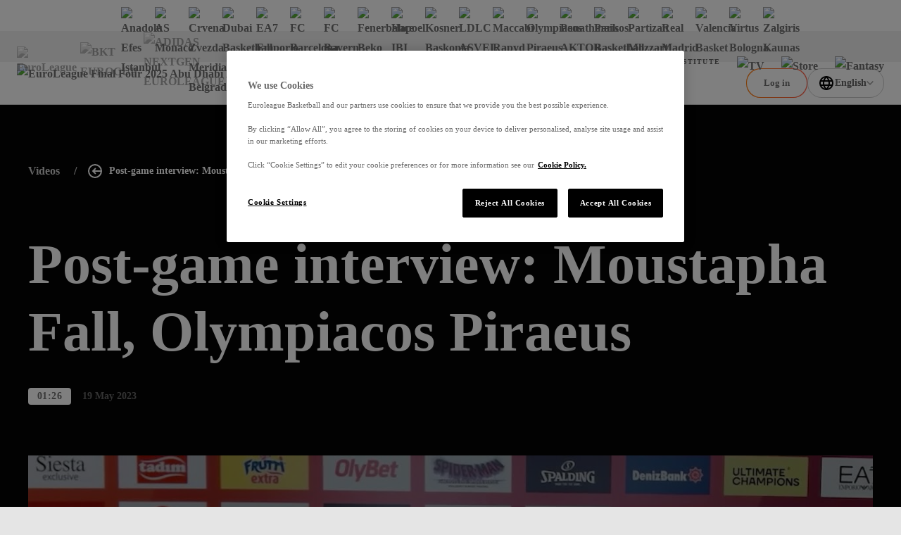

--- FILE ---
content_type: text/html; charset=utf-8
request_url: https://www.euroleaguebasketball.net/euroleague/final-four/videos/post-game-interview-moustapha-fall-olympiacos-piraeus/?feedId=627d1c24db348f7542634e4d&title=FINAL%20FOUR%20VIDEOS
body_size: 37513
content:
<!DOCTYPE html><html class="html" lang="en-GB"><head><meta charSet="utf-8" data-next-head=""/><meta name="viewport" content="width=device-width" data-next-head=""/><link rel="alternate" hrefLang="x-default" href="https://www.euroleaguebasketball.net/en/euroleague/final-four/videos/post-game-interview-moustapha-fall-olympiacos-piraeus" data-next-head=""/><link rel="alternate" hrefLang="tr" href="https://www.euroleaguebasketball.net/tr/euroleague/final-four/videos/post-game-interview-moustapha-fall-olympiacos-piraeus" data-next-head=""/><link rel="alternate" hrefLang="el" href="https://www.euroleaguebasketball.net/el/euroleague/final-four/videos/post-game-interview-moustapha-fall-olympiacos-piraeus" data-next-head=""/><link rel="alternate" hrefLang="es" href="https://www.euroleaguebasketball.net/es/euroleague/final-four/videos/post-game-interview-moustapha-fall-olympiacos-piraeus" data-next-head=""/><link rel="alternate" hrefLang="lt" href="https://www.euroleaguebasketball.net/lt/euroleague/final-four/videos/post-game-interview-moustapha-fall-olympiacos-piraeus" data-next-head=""/><link rel="alternate" hrefLang="sr" href="https://www.euroleaguebasketball.net/sr/euroleague/final-four/videos/post-game-interview-moustapha-fall-olympiacos-piraeus" data-next-head=""/><link rel="alternate" hrefLang="it" href="https://www.euroleaguebasketball.net/it/euroleague/final-four/videos/post-game-interview-moustapha-fall-olympiacos-piraeus" data-next-head=""/><link rel="alternate" hrefLang="fr" href="https://www.euroleaguebasketball.net/fr/euroleague/final-four/videos/post-game-interview-moustapha-fall-olympiacos-piraeus" data-next-head=""/><link rel="alternate" hrefLang="de" href="https://www.euroleaguebasketball.net/de/euroleague/final-four/videos/post-game-interview-moustapha-fall-olympiacos-piraeus" data-next-head=""/><link rel="alternate" hrefLang="ru" href="https://www.euroleaguebasketball.net/ru/euroleague/final-four/videos/post-game-interview-moustapha-fall-olympiacos-piraeus" data-next-head=""/><title data-next-head="">Post-game interview: Moustapha Fall, Olympiacos Piraeus | undefined</title><meta name="google-signin-client_id" content="363904458779-buvqp49otvl4tuvuu64a4m1351d6eqin.apps.googleusercontent.com" data-next-head=""/><link rel="canonical" href="https://www.euroleaguebasketball.net/euroleague/final-four/videos/post-game-interview-moustapha-fall-olympiacos-piraeus" data-next-head=""/><meta name="description" content="Welcome to the Official Site of Euroleague Basketball. Live Matches, Stats, Standings, Teams, Players, Interviews, Fantasy Challenge, DEVOTION and much more...!!" data-next-head=""/><meta property="og:locale" content="en_GB" data-next-head=""/><meta property="og:title" content="Post-game interview: Moustapha Fall, Olympiacos Piraeus | undefined" data-next-head=""/><meta property="og:site_name" content="Euroleague Basketball" data-next-head=""/><meta property="og:image" content="https://www.euroleaguebasketball.net/images/logo-default.png" data-next-head=""/><meta property="og:url" content="https://www.euroleaguebasketball.net/euroleague/final-four/videos/post-game-interview-moustapha-fall-olympiacos-piraeus" data-next-head=""/><meta property="og:description" content="Welcome to the Official Site of Euroleague Basketball. Live Matches, Stats, Standings, Teams, Players, Interviews, Fantasy Challenge, DEVOTION and much more...!!" data-next-head=""/><meta name="twitter:card" content="summary_large_image" data-next-head=""/><meta name="twitter:site" content="@some_twitter_name" data-next-head=""/><meta name="twitter:title" content="Post-game interview: Moustapha Fall, Olympiacos Piraeus | undefined" data-next-head=""/><meta name="twitter:creator" content="@some_twitter_name" data-next-head=""/><meta name="twitter:description" content="Welcome to the Official Site of Euroleague Basketball. Live Matches, Stats, Standings, Teams, Players, Interviews, Fantasy Challenge, DEVOTION and much more...!!" data-next-head=""/><meta name="elb-cms-id" data-next-head=""/><meta name="elb-revalidated" data-next-head=""/><link rel="apple-touch-icon" sizes="180x180" href="/favicons/final-four/180.png" data-next-head=""/><link rel="icon" type="image/png" sizes="32x32" href="/favicons/final-four/32.png" data-next-head=""/><link rel="icon" type="image/png" sizes="16x16" href="/favicons/final-four/16.png" data-next-head=""/><link rel="shortcut icon" href="/favicons/final-four/32.png" data-next-head=""/><link rel="manifest" href="/site-webmanifest-microsites/final-four/site-webmanifest.json" data-next-head=""/><meta name="google-site-verification" content="K3MkZpH_0Ns1bU9ImO-WhalPSFDPuN69TZqrFLvJyhc"/><link rel="preload" href="/_next/static/css/012b0f5bb57bb80a.css?dpl=dpl_3rAZudUvruAcuhPFeNWCKr6EHCAQ" as="style"/><link rel="preload" href="/_next/static/css/a7c7248053c99933.css?dpl=dpl_3rAZudUvruAcuhPFeNWCKr6EHCAQ" as="style"/><link rel="preload" href="/_next/static/css/54144c067dd51193.css?dpl=dpl_3rAZudUvruAcuhPFeNWCKr6EHCAQ" as="style"/><link rel="preload" href="/_next/static/css/a03a7aa01f248ac6.css?dpl=dpl_3rAZudUvruAcuhPFeNWCKr6EHCAQ" as="style"/><script id="google-tag-manager-script">
                                (function(w,d,s,l,i){w[l]=w[l]||[];w[l].push({'gtm.start':
                                new Date().getTime(),event:'gtm.js'});var f=d.getElementsByTagName(s)[0],
                                j=d.createElement(s),dl=l!='dataLayer'?'&l='+l:'';j.async=true;j.src=
                                'https://www.googletagmanager.com/gtm.js?id='+i+dl;f.parentNode.insertBefore(j,f);
                                })(window,document,'script','dataLayer','GTM-KNSB4WF');
                            </script><script id="google-tag-manager-script">
                                (function(w,d,s,l,i){w[l]=w[l]||[];w[l].push({'gtm.start':
                                new Date().getTime(),event:'gtm.js'});var f=d.getElementsByTagName(s)[0],
                                j=d.createElement(s),dl=l!='dataLayer'?'&l='+l:'';j.async=true;j.src=
                                'https://www.googletagmanager.com/gtm.js?id='+i+dl;f.parentNode.insertBefore(j,f);
                                })(window,document,'script','dataLayer','GTM-M3GLTNX');
                            </script><script>if (window.location.search.search('headers=false') >= 0) {const elem = document.createElement('style'); elem.innerHTML = '.page > header, .page > .header-bar, .page > .main-wrapper > footer, .page .global-hidden { display: none !important }'; document.head.appendChild(elem);}</script><link rel="stylesheet" href="/_next/static/css/012b0f5bb57bb80a.css?dpl=dpl_3rAZudUvruAcuhPFeNWCKr6EHCAQ" data-n-g=""/><link rel="stylesheet" href="/_next/static/css/a7c7248053c99933.css?dpl=dpl_3rAZudUvruAcuhPFeNWCKr6EHCAQ" data-n-p=""/><link rel="stylesheet" href="/_next/static/css/54144c067dd51193.css?dpl=dpl_3rAZudUvruAcuhPFeNWCKr6EHCAQ" data-n-p=""/><link rel="stylesheet" href="/_next/static/css/a03a7aa01f248ac6.css?dpl=dpl_3rAZudUvruAcuhPFeNWCKr6EHCAQ"/><noscript data-n-css=""></noscript><script defer="" noModule="" src="/_next/static/chunks/polyfills-42372ed130431b0a.js?dpl=dpl_3rAZudUvruAcuhPFeNWCKr6EHCAQ"></script><script defer="" src="/_next/static/chunks/4615.ad01181bc00c8e73.js?dpl=dpl_3rAZudUvruAcuhPFeNWCKr6EHCAQ"></script><script src="/_next/static/chunks/webpack-5093ad973afb5d33.js?dpl=dpl_3rAZudUvruAcuhPFeNWCKr6EHCAQ" defer=""></script><script src="/_next/static/chunks/framework-70d44357a7cb2d86.js?dpl=dpl_3rAZudUvruAcuhPFeNWCKr6EHCAQ" defer=""></script><script src="/_next/static/chunks/main-f386e7e154b78f91.js?dpl=dpl_3rAZudUvruAcuhPFeNWCKr6EHCAQ" defer=""></script><script src="/_next/static/chunks/pages/_app-c96edc0e72db72dc.js?dpl=dpl_3rAZudUvruAcuhPFeNWCKr6EHCAQ" defer=""></script><script src="/_next/static/chunks/lodash-6bba771710372d9b.js?dpl=dpl_3rAZudUvruAcuhPFeNWCKr6EHCAQ" defer=""></script><script src="/_next/static/chunks/58474bfb-625d0865ebc77d09.js?dpl=dpl_3rAZudUvruAcuhPFeNWCKr6EHCAQ" defer=""></script><script src="/_next/static/chunks/126-bc0195bd039583b2.js?dpl=dpl_3rAZudUvruAcuhPFeNWCKr6EHCAQ" defer=""></script><script src="/_next/static/chunks/7059-1cf1835e2de5755b.js?dpl=dpl_3rAZudUvruAcuhPFeNWCKr6EHCAQ" defer=""></script><script src="/_next/static/chunks/7507-3831e70254f7d481.js?dpl=dpl_3rAZudUvruAcuhPFeNWCKr6EHCAQ" defer=""></script><script src="/_next/static/chunks/7100-28c0c1d58c68eac2.js?dpl=dpl_3rAZudUvruAcuhPFeNWCKr6EHCAQ" defer=""></script><script src="/_next/static/chunks/6644-1d7f5320e8e01523.js?dpl=dpl_3rAZudUvruAcuhPFeNWCKr6EHCAQ" defer=""></script><script src="/_next/static/chunks/8829-319357d9195f3efc.js?dpl=dpl_3rAZudUvruAcuhPFeNWCKr6EHCAQ" defer=""></script><script src="/_next/static/chunks/4927-32bc9a562449c9fb.js?dpl=dpl_3rAZudUvruAcuhPFeNWCKr6EHCAQ" defer=""></script><script src="/_next/static/chunks/6339-306506aa8db4ca24.js?dpl=dpl_3rAZudUvruAcuhPFeNWCKr6EHCAQ" defer=""></script><script src="/_next/static/chunks/7315-fb0df3278f41477e.js?dpl=dpl_3rAZudUvruAcuhPFeNWCKr6EHCAQ" defer=""></script><script src="/_next/static/chunks/4631-b5fd9d713b5b6ae8.js?dpl=dpl_3rAZudUvruAcuhPFeNWCKr6EHCAQ" defer=""></script><script src="/_next/static/chunks/8087-78680b9e35ac991a.js?dpl=dpl_3rAZudUvruAcuhPFeNWCKr6EHCAQ" defer=""></script><script src="/_next/static/chunks/9467-3f597ba1cefdc3c1.js?dpl=dpl_3rAZudUvruAcuhPFeNWCKr6EHCAQ" defer=""></script><script src="/_next/static/chunks/3009-cafde4f9caa635c2.js?dpl=dpl_3rAZudUvruAcuhPFeNWCKr6EHCAQ" defer=""></script><script src="/_next/static/chunks/8917-13070fb7f6aaab7d.js?dpl=dpl_3rAZudUvruAcuhPFeNWCKr6EHCAQ" defer=""></script><script src="/_next/static/chunks/2268-ae408cdb30cc8eda.js?dpl=dpl_3rAZudUvruAcuhPFeNWCKr6EHCAQ" defer=""></script><script src="/_next/static/chunks/2633-77c9731cda602c41.js?dpl=dpl_3rAZudUvruAcuhPFeNWCKr6EHCAQ" defer=""></script><script src="/_next/static/chunks/2145-25cfd9db161de899.js?dpl=dpl_3rAZudUvruAcuhPFeNWCKr6EHCAQ" defer=""></script><script src="/_next/static/chunks/7144-b943a2d27c5fa6ca.js?dpl=dpl_3rAZudUvruAcuhPFeNWCKr6EHCAQ" defer=""></script><script src="/_next/static/chunks/7559-3964f93c765dc040.js?dpl=dpl_3rAZudUvruAcuhPFeNWCKr6EHCAQ" defer=""></script><script src="/_next/static/chunks/3231-bfab597edcd6648a.js?dpl=dpl_3rAZudUvruAcuhPFeNWCKr6EHCAQ" defer=""></script><script src="/_next/static/chunks/pages/euroleague/final-four/videos/%5Bslug%5D-853d5ce5021cbbec.js?dpl=dpl_3rAZudUvruAcuhPFeNWCKr6EHCAQ" defer=""></script><script src="/_next/static/ff4DWXtXolcytHB3dBV_m/_buildManifest.js?dpl=dpl_3rAZudUvruAcuhPFeNWCKr6EHCAQ" defer=""></script><script src="/_next/static/ff4DWXtXolcytHB3dBV_m/_ssgManifest.js?dpl=dpl_3rAZudUvruAcuhPFeNWCKr6EHCAQ" defer=""></script></head><body class="body"><div><noscript><iframe src="https://www.googletagmanager.com/ns.html?id=GTM-KNSB4WF"
height="0" width="0" style="display:none;visibility:hidden"></iframe></noscript></div><div><noscript><iframe src="https://www.googletagmanager.com/ns.html?id=GTM-M3GLTNX"
height="0" width="0" style="display:none;visibility:hidden"></iframe></noscript></div><svg role="presentation" class="icon icons_wrap__pNJWG" xmlns="http://www.w3.org/2000/svg" focusable="false" style="position:absolute;width:0;height:0" aria-hidden="true"><symbol id="icon-texture-paint" viewBox="0 0 1000 1000"><path d="M88.6 134c-11.4-27.2-33.1-29.7-42.8-44C36 75.6 24 52.9 25.3 42.8c1.3-10 26.8-18.2 39.5-5.7s29.6 30.1 40.2 46c10.6 15.9 38.8 48.2 37.6 57.9-1.2 9.6-5.1 28.6 5.1 38.5 10.1 9.9 28.4 28.6 25.8 49.3-2.7 20.7.1 40.9-.7 47-.8 6.1-1.1-33.1-25.6-50.5-24.5-17.3-27.3-22.8-44.1-38.3-16.9-15.5-3.1-25.8-14.5-53z"></path><path d="M370.6 428c8.5 12.8 39.9 35.9 54 36.7 14.1.8 44.8-9.2 60.4-2.9 15.6 6.3 51.2 21.2 56 28.3 4.8 7.2 19.4 20.4 11.3 25.8-8.1 5.4-20.5 16.3-28.7 3.8-8.3-12.4-5.8-24.3-20.3-30.5-14.4-6.2-18.7 3.4-38.3-1.2-19.7-4.6-33.1-2.7-50.6-16.5s-35.8-23.4-53.1-26.8c-17.4-3.4-45.7-27.8-52.9-38.5-7.1-10.7-5.6-33.1-1.9-35.6 3.8-2.5 21.6-6.6 28.3 3.4 6.7 10.1 19.1 11.7 15.6 23.5-3.5 12 11.6 17.7 20.2 30.5z"></path><path d="M171.7 308.9c-5.8 6.1-13.9 17.6-3.7 28.9 10.1 11.3 17.4 20.5 23 21.2 5.6.7 19.7-3.3 11.8-16.7-7.9-13.5-15.9-26.2-15.2-31.4.7-5.1-10.1-8.2-15.9-2z"></path><path d="M106.5 408.6c-1.2-5.6 2.4-14.1-2.8-12.9-5.2 1.1-14-2.5-11.2 10.5 2.9 13 4.2 19 6.2 28.4 2.1 9.5 17 16.1 14.9 6.7-2-9.5-5.8-27.1-7.1-32.7z"></path><path d="M404.8 562c-4.1-4.1-5.8-13-9.4-9.4-3.6 3.6-12.8 5-3.3 14.5l20.8 20.8c6.9 6.9 22.7 5 15.8-1.9-7-7-19.8-19.9-23.9-24z"></path><path d="M164.2 393.4c-6.9-12.9-19-19.8-14.8-1.9 4.2 17.9 4.3 20.4 7.5 27 3.2 6.6 13.2 14.7 15.7-4.5 2.4-19.2-1.5-7.7-8.4-20.6z"></path><path d="M214.3 135.5c17.1 11.5 30 23.5 36.9 34.6 6.9 11.1 8.5 24 22.4 33.8 13.9 9.7 23.4 5.1 32 19.2 8.7 14.1 12.3 16.7 30 50.6 17.6 33.9 47.8 60.5 49.6 46.6 1.8-13.9-20.4-22.9-30.4-38.1-10-15.3-5.6-4.8-16.3-30.5-10.8-25.7-20.7-45.5-37.8-59.1-17.1-13.6-48.6-29.3-46.7-43.7 1.8-14.6-56.8-24.9-39.7-13.4z"></path><path d="M483.3 807.5c-18-10.1-31.8-21-39.6-31.5-7.7-10.5-10.4-23.3-25-31.9-14.6-8.6-23.7-3.2-33.5-16.6-9.8-13.4-13.6-15.7-33.9-48.1-20.3-32.4-52.5-56.5-53.1-42.5-.7 14 22.1 21.2 33.3 35.6 11.2 14.4 6 4.3 18.7 29.1 12.8 24.8 24.2 43.7 42.4 55.9 18.2 12.2 50.7 25.3 50 39.9-.6 14.7 58.7 20.3 40.7 10.1z"></path><path d="M334 59.9c-26.4-13.5-39.3-15.1-48.8-16.3-9.5-1.2-20.1 6.8-12.8 24.1 7.4 17.4 30.5 30.2 48.8 32.6 18.3 2.4 42.9 11.8 41.7 21.2-1.2 9.5-.8 28.4 27.7 39.2 28.5 10.8 25.1 3.3 47.6 6.2 22.5 2.9 41.4 12.5 62.7 15.3 21.4 2.8 44 11.4 1.7-13.3-42.2-24.6-40.9-34.5-66.4-37.8-25.5-3.3-35.5-14.7-45-29.3-9.2-14.6-30.8-28.3-57.2-41.9z"></path><path d="M493 256.1c-26.2-15.2-36.5-33.7-50.9-34.9-14.3-1.2-19.1 17.8-3.6 27.8 15.5 10 25.2 13.2 42.8 23.3 17.7 10.1 53.2 22.9 73.4 25.5 20.1 2.6 36.1-1.7 64.3 2 28.2 3.7 42.6 18.3 51.2 24.5 8.6 6.2 4.5 12.1 29 3.7 24.4-8.4 60.9-.3 48.3-11.6-12.6-11.3-29-10.1-46-6s-29.9 4.2-54.4-16.7-18.4-30.9-61.5-36.4c-43.2-5.5-66.4 14-92.6-1.2z"></path><path d="M181.7 685.4c-5.1-29.9 2.5-49.6-5.8-61.4-8.3-11.8-25.9-3.2-23.7 15 2.2 18.3 5.9 27.8 9.5 47.8s16.5 55.6 27.4 72.7c10.9 17.2 24.4 26.6 39.6 50.7 15.2 24 13.2 44.5 13.9 55 .7 10.6-6.4 11.2 15.6 24.7 22.1 13.4 39.2 46.6 39.8 29.7.6-16.9-10.8-28.7-24.9-39.2-14.1-10.5-22.4-20.2-22-52.5.4-32.2 12-33.9-11.3-70.6-23.2-36.7-53-42.1-58.1-71.9z"></path><path d="M234.4 224.1c14.1 9.2 28.2 11 29.4 22.8 1.2 11.8 24.7 25.6 23.8 32.6-.9 7-.7 9.3-13.2 6.6-12.5-2.8-7.3.9-15.2-20-7.9-20.8-19.6-10-27.1-23.3-7.6-13.3-11.8-27.9 2.3-18.7z"></path><path d="M87.3 927.1c-7-15.3-18.1-24.2-12.8-34.9 5.3-10.7-7.3-34.8-2.9-40.3 4.5-5.4 5.6-7.5 14.7 1.5s6.7 3.2 2.3 25 11.4 18.9 10.7 34.2c-.8 15.2-5 29.8-12 14.5z"></path><path d="M66.8 255.4c4.8 22 2 25.6 13.8 38 11.8 12.4 29.5 34.9 19.4 33.6-10.1-1.3-10.2-.2-18.6-9.6C73 308 55.6 288 57.2 275.5c1.6-12.6 4.7-42.1 9.6-20.1z"></path><path d="M64.4 368.5c1.4 28.8-14.8 38.1 1 64s2.9 12.3 18.2 40c15.3 27.7 18 40.1 22.6 61.6 4.6 21.5 20.6 45.4 27.3 58.8 6.7 13.4-1.8 25.2-5.4 24.4-3.6-.8-45.1 9.3-51.4-16.9-6.3-26.2-8.4-43.1-14.7-55.6-6.2-12.5 26.1-36.7-8.7-57.8-34.9-21.1-46-18.8-39.8-46.6s27.3-35.1 32.9-60.3c5.6-25.3 16.6-40.4 18-11.6z"></path><path d="M202.6 454.6c-2.1 16.4-14.2 31.3-15.6 42-1.4 10.7-18.3 18.8-4.5 34.7 13.8 15.9 40 33.6 46.5 29.8 6.5-3.8 23.9-9.5 12-30.3-11.9-20.8-13.6-28.6-12.1-39.5 1.4-10.9 15.9-31.3-2.4-33.7-18.3-2.3-21.8-19.4-23.9-3z"></path><path d="M286 474.6c-6.8 16.1-11 17.1-3.8 29.5 7.1 12.4 9.7 20 16.8 26.6 7.1 6.5 27.2 18.9 15.3-3.5-11.9-22.4-9.4-20.9-10.5-33.2-1.2-12.3-11-35.5-17.8-19.4z"></path><path d="M461 348.9c-15.2-2-20.2-15-21.8-2.8-1.6 12.2-11.5 15.6 8.7 18.2 20.3 2.6 58.9-9.5 40.7-11.9-18.2-2.3-12.4-1.5-27.6-3.5z"></path><path d="M651.8 201.4c9.6 16 55 20 69 14s-26-4-41-14-40-20-28 0z"></path><path d="M630.8 97.7c54.7-12.6 70 9.3 116.5 16 46.5 6.7 40.5 16.7 80.5 9.7s70-21.5 57-25.7-21.8 23.4-54.4 16.6c-32.6-6.9-93.6-55.9-128.6-52.9s-112.1-2-131 6c-19 8-2 44.5 60 30.3z"></path><path d="M163.9 54.7c.7 12.4 21.4 16.4 34.9 20 13.4 3.5-.5-4.8-14.5-13.4-14.7-9.1-21.1-17.7-20.4-6.6z"></path></symbol><symbol id="icon-play" viewBox="0 0 16 16"><path d="M3 2L15 8L3 14V2Z"></path></symbol><symbol id="icon-union" viewBox="0 0 12 13"><path d="M0 4.00006L1 10.0001C1 10.0001 2.5 7.00006 6 7.00006C9.5 7.00006 11 10.0001 11 10.0001L12 4.00006L9 5.16006L6 6.10352e-05L3 5.16006L0 4.00006Z"></path><path d="M6 13.0001C7.10457 13.0001 8 12.1046 8 11.0001C8 9.89549 7.10457 9.00006 6 9.00006C4.89543 9.00006 4 9.89549 4 11.0001C4 12.1046 4.89543 13.0001 6 13.0001Z"></path></symbol><symbol viewBox="0 0 73.9 50" id="icon-triangle"><path d="M32.7 1.8l-29.6 46h68l-38.4-46z"></path></symbol><symbol viewBox="0 0 100 58.1" id="icon-rhombus"><path d="M.5 57.8h64.4L99.5.3 34.2 19.8z"></path></symbol><symbol viewBox="0 0 16 16" id="icon-cross"><path d="M9.414 8l6.364-6.364L14.364.222 8 6.586 1.636.222.222 1.636 6.586 8 .222 14.364l1.414 1.414L8 9.414l6.364 6.364 1.414-1.414L9.414 8z"></path></symbol><symbol viewBox="0 0 13.4 8.1" id="icon-chevron-down"><path d="M0 1.4L1.4 0l5.3 5.3L12 0l1.4 1.4-6.7 6.7L0 1.4z"></path></symbol><symbol viewBox="0 0 121 121" id="icon-rect"><path d="M.5.5h120v120H.5z"></path></symbol><symbol viewBox="0 0 12 12" id="icon-external-link"><path d="M10 3.4V6h2V0H6v2h2.6L4.3 6.3l1.4 1.4L10 3.4z"></path><path d="M0 2h4v2H2v6h6V8h2v4H0V2z"></path></symbol><symbol viewBox="0 0 18.1 20" id="icon-user"><path d="M9 8C6.8 8 5 6.2 5 4s1.8-4 4-4 4 1.8 4 4-1.7 4-4 4zm0-6c-1.1 0-2 .9-2 2s.9 2 2 2 2-.9 2-2-.9-2-2-2zM13.5 20H4.6c-1.2 0-2.3-.7-2.8-1.9l-1.6-4c-.4-.9-.3-2 .3-2.8C1.1 10.5 2 10 3 10h12.1c1 0 1.9.5 2.5 1.3.6.8.7 1.9.3 2.8l-1.6 4c-.5 1.2-1.6 1.9-2.8 1.9zM2.1 13.4l1.6 4c.1.4.5.6.9.6h8.9c.4 0 .8-.2.9-.6l1.6-4c.1-.3.1-.7-.1-.9-.2-.3-.5-.4-.8-.4H3c-.3 0-.6.2-.8.4s-.3.6-.1.9z"></path></symbol><defs><linearGradient id="gradientPurple" x1="0" x2="1" y1="0" y2="1"><stop offset="0%" class="gradientPurpleStart"></stop><stop offset="100%" class="gradientPurpleEnd"></stop></linearGradient><linearGradient id="gradientYellow" x1="0" x2="1" y1="0" y2="1"><stop offset="0%" stop-color="#F4D664"></stop><stop offset="100%" stop-color="#E7B80A"></stop></linearGradient><linearGradient id="gradientLightgrey"><stop class="gradientLightGreyStart" offset="0%"></stop><stop class="gradientLightGreyEnd" offset="75%"></stop></linearGradient><linearGradient id="gradientOrange" x1="12" y1="13" x2="12" y2="21" gradientUnits="userSpaceOnUse"><stop stop-color="#FF8113"></stop><stop offset="1" stop-color="#FF604D"></stop></linearGradient><linearGradient id="gradientPurpleStar" x1="-12" y1="12.672" x2="12" y2="36.672" gradientUnits="userSpaceOnUse"><stop stop-color="#CB78EC"></stop><stop offset="1" stop-color="#8074F7"></stop></linearGradient></defs><symbol viewBox="0 0 50 50" id="icon-crown"><path d="M24.8.1l-.7 1.1-1.4 2.3a55.8 55.8 0 00-2.3 4.1l-2 3.4-2 3.4-1.7 3-.7 1.2c-.7 1.2-.3 1.2-3.9-.2l-1.3-.5-2.6-1c-4.5-1.8-4.4-1.7-4.4-1.1l3.7 21.9c.2.4.3.3 1-.7a22 22 0 0137.1.2c.5.7.6.8.8.6l1.6-8.9L47.8 18c.5-2.9.6-2.7-1.4-2l-2.6 1-2.2.9-2 .8-1.8.7a3 3 0 01-.9.3c-.4 0-.2.3-3.3-5.1l-2.9-5.1-1.4-2.4c-4.5-7.8-4.1-7.3-4.5-7m-.9 34.5a7.7 7.7 0 108.8 7.9c.2-4.9-4-8.6-8.8-7.9"></path></symbol><symbol viewBox="0 0 30 30" id="icon-levels"><path d="M1 19.8h4.6v10.1H1zm11.7-7.5h4.8v17.5h-4.8zm11.8-9.9h4.8v27.5h-4.8z"></path></symbol><symbol viewBox="0 0 30 30" id="icon-star"><path d="M14.8.8l-2.3 7c-1 3.2-1.1 3.3-1.3 3.5l-5.6.1c-5.8 0-5.6 0-5.6.3 0 .2.2.3 2.2 1.8l3.7 2.6 2.3 1.7c.8.6.8.7.5 1.7l-1.6 4.8c-1.7 5.2-1.6 5-1.3 5 .2 0 .3-.1 4.5-3.1 4.6-3.3 4.4-3.2 4.6-3.2.3 0 .5.1 2.4 1.5 6.7 4.9 6.7 4.8 6.8 4.8.3 0 .2-.4-.4-2.2a40.7 40.7 0 01-2.6-8.7l4.9-3.7c3.7-2.7 3.9-2.9 3.8-3-.1-.2-.2-.2-5.6-.2-6 0-5.6 0-5.8-.4l-.8-2.3C16.3 4 15.4 1.3 15.3 1c-.1-.3-.3-.4-.5-.2"></path></symbol><symbol viewBox="0 0 19 20" id="icon-euroleague"><path d="M18.0444 9.60003C18.0251 9.52564 17.9821 9.46013 17.9223 9.41408C17.8625 9.36803 17.7893 9.34413 17.7147 9.34626C17.3683 9.30314 17.0409 9.25577 16.7294 9.20609C15.2758 8.94406 13.853 8.52481 12.4846 7.95527C10.6224 7.17544 8.41738 5.90445 7.38401 4.62298C6.98191 4.112 6.74208 3.60445 6.74558 3.13216C6.74558 3.13216 6.4595 0.726913 10.568 2.03888C10.5882 2.08265 12.0107 6.30118 16.898 6.86937C17.199 6.90527 17.4938 6.87577 17.5251 6.71413C16.9899 5.15619 16.0826 3.7625 14.8872 2.6618C13.6918 1.5611 12.2467 0.788888 10.6854 0.416483C9.12421 0.0440776 7.49717 0.0834941 5.95461 0.531091C4.41205 0.978688 3.00372 1.82003 1.8597 2.9774C1.81647 3.0256 1.77467 3.07314 1.73367 3.12052C1.5029 3.39003 0.880679 4.14921 0.876388 5.02609C0.87162 6.07855 2.05979 7.00577 3.51132 7.74544H3.51974C3.51974 7.74544 6.76719 9.38937 9.04675 9.91347C9.17771 9.9379 9.18677 9.96741 9.18677 10.0048C9.18677 10.0602 9.14926 10.0623 9.08998 10.0823C6.93582 10.5459 3.51831 12.2251 3.50925 12.2295C3.50719 12.2295 0.8597 13.4343 0.856204 14.9402C0.854773 15.8171 1.47604 16.5784 1.70569 16.8494C1.74622 16.8976 1.78802 16.9449 1.83046 16.9931C2.96967 18.1555 4.37449 19.0031 5.91517 19.4575C7.45584 19.9118 9.08269 19.9584 10.6454 19.5929C12.2082 19.2274 13.6564 18.4616 14.8564 17.3662C16.0564 16.2708 16.9694 14.8811 17.5111 13.3256C17.4805 13.1646 17.1864 13.1338 16.8846 13.1676C11.9953 13.7146 10.5549 17.9269 10.5347 17.9708C6.42088 19.2648 6.71697 16.8604 6.71697 16.8604C6.71141 15.1423 9.90467 12.9423 12.4797 11.84C14.197 11.1687 15.9888 10.7211 17.8136 10.5074C17.9948 10.4922 18.0582 10.3327 18.066 10.1759C18.0819 9.98383 18.0746 9.79044 18.0444 9.60019"></path></symbol></svg><link rel="preload" as="image" imageSrcSet="https://media-cdn.cortextech.io/9a463aa2-ceb2-481c-9a95-1cddee0a248e.png?width=60&amp;height=60&amp;resizeType=fill&amp;format=webp 60w 60h"/><link rel="preload" as="image" imageSrcSet="https://media-cdn.incrowdsports.com/89ed276a-2ba3-413f-8ea2-b3be209ca129.png?crop=512:512:nowe:0:0&amp;width=60&amp;resizeType=fill&amp;format=webp 60w 60h"/><link rel="preload" as="image" imageSrcSet="https://media-cdn.incrowdsports.com/26b7b829-6e40-4da9-a297-abeedb6441df.svg?width=60&amp;height=60&amp;resizeType=fill&amp;format=webp 60w 60h"/><link rel="preload" as="image" imageSrcSet="https://media-cdn.incrowdsports.com/1efae090-16e2-4963-ae47-4b94f249c244.png?width=60&amp;height=60&amp;resizeType=fill&amp;format=webp 60w 60h"/><link rel="preload" as="image" imageSrcSet="https://media-cdn.cortextech.io/9512ee73-a0f1-4647-a01e-3c2938aba6b8.png?width=60&amp;height=60&amp;resizeType=fill&amp;format=webp 60w 60h"/><link rel="preload" as="image" imageSrcSet="https://media-cdn.incrowdsports.com/35dfa503-e417-481f-963a-bdf6f013763e.png?crop=511%3A511%3Anowe%3A1%3A0&amp;width=60&amp;resizeType=fill&amp;format=webp 60w 60h"/><link rel="preload" as="image" imageSrcSet="https://media-cdn.incrowdsports.com/817b0e58-d595-4b09-ab0b-1e7cc26249ff.png?crop=192%3A192%3Anowe%3A0%3A0&amp;width=60&amp;resizeType=fill&amp;format=webp 60w 60h"/><link rel="preload" as="image" imageSrcSet="https://media-cdn.cortextech.io/1bc1eae7-6585-44c8-9d89-c585d424971c.png?crop=206%3A374%3Anowe%3A115%3A31&amp;width=60&amp;resizeType=fill&amp;format=webp 60w 60h"/><link rel="preload" as="image" imageSrcSet="https://media-cdn.incrowdsports.com/cbb1c3ad-03d5-426a-b5ef-2832a4eee484.png?width=60&amp;height=60&amp;resizeType=fill&amp;format=webp 60w 60h"/><link rel="preload" as="image" imageSrcSet="https://media-cdn.cortextech.io/cbc49cb0-99ce-4462-bdb7-56983ee03cf4.png?width=60&amp;height=60&amp;resizeType=fill&amp;format=webp 60w 60h"/><link rel="preload" as="image" imageSrcSet="https://media-cdn.incrowdsports.com/e33c6d1a-95ca-4dbc-b8cb-0201812104cc.png?crop=512%3A512%3Anowe%3A0%3A0&amp;width=60&amp;resizeType=fill&amp;format=webp 60w 60h"/><link rel="preload" as="image" imageSrcSet="https://media-cdn.cortextech.io/1b533342-78f5-4932-b714-a7d80b5826b5.png?width=60&amp;height=60&amp;resizeType=fill&amp;format=webp 60w 60h"/><link rel="preload" as="image" imageSrcSet="https://media-cdn.incrowdsports.com/789423ac-3cdf-4b89-b11c-b458aa5f59a6.png?crop=512:512:nowe:0:0&amp;width=60&amp;resizeType=fill&amp;format=webp 60w 60h"/><link rel="preload" as="image" imageSrcSet="https://media-cdn.incrowdsports.com/e3dff28a-9ec6-4faf-9d96-ecbc68f75780.png?crop=512%3A512%3Anowe%3A0%3A0&amp;width=60&amp;resizeType=fill&amp;format=webp 60w 60h"/><link rel="preload" as="image" imageSrcSet="https://media-cdn.incrowdsports.com/a033e5b3-0de7-48a3-98d9-d9a4b9df1f39.png?width=60&amp;height=60&amp;resizeType=fill&amp;format=webp 60w 60h"/><link rel="preload" as="image" imageSrcSet="https://media-cdn.incrowdsports.com/ead471d0-93d8-4fb9-bfec-41bb767c828d.png?width=60&amp;height=60&amp;resizeType=fill&amp;format=webp 60w 60h"/><link rel="preload" as="image" imageSrcSet="https://media-cdn.incrowdsports.com/601c92bf-90e4-4b43-9023-bd6946e34143.png?crop=244:244:nowe:0:0&amp;width=60&amp;resizeType=fill&amp;format=webp 60w 60h"/><link rel="preload" as="image" imageSrcSet="https://media-cdn.cortextech.io/d88f3c71-1519-4b19-8cfb-99e26a4c008e.png?width=60&amp;height=60&amp;resizeType=fill&amp;format=webp 60w 60h"/><link rel="preload" as="image" imageSrcSet="https://media-cdn.cortextech.io/1362801d-dd09-4fd0-932d-ead56063ab77.png?width=60&amp;height=60&amp;resizeType=fill&amp;format=webp 60w 60h"/><link rel="preload" as="image" imageSrcSet="https://media-cdn.incrowdsports.com/1f04fd8a-1fd4-43f9-b507-06c09a1a3a5d.png?crop=512%3A512%3Anowe%3A0%3A0&amp;width=60&amp;resizeType=fill&amp;format=webp 60w 60h"/><div id="__next"><!--$--><!--/$--><style></style><div class="page compensate-scroll final-four"><a class="skip-nav_wrap__liNQS" href="#main">Skip navigation</a><header class="bg-theme_strictWhite__2jfgZ header-shared_header__ClWLV header-shared__mobile__o8a36"><span></span><div class="mobile-header_block__ScH1n"><a class="logo_logoLink__KaqlO" href="/euroleague/final-four/"><img class="logo_logoImg__yhO5r logo__ff__YbWmv lazyload" data-srcset="https://media-cdn.incrowdsports.com/c8f3dd5d-3456-4cee-ba09-a8fb35f2dbf2.png" data-sizes="auto" alt="EuroLeague Final Four 2025 Abu Dhabi Logo" height="32" width="110"/><span class="visually-hidden_wrap__Ob8t3">EuroLeague Final Four 2025 Abu Dhabi Logo</span></a><ul class="mobile-header_mainList__LDJiA"><li><a class="mobile-header_link__U1JQZ" href="https://f4tickets.com/">Tickets</a></li><li><a class="mobile-header_link__U1JQZ" href="/euroleague/final-four/news/">News</a></li><li><a class="mobile-header_link__U1JQZ" href="/euroleague/game-center/">Game Center</a></li><li><a class="mobile-header_link__U1JQZ" href="https://games.euroleaguebasketball.net/tournament-promotion">Gaming Hub</a></li></ul><button class="standart-button_btn__znPy6 account-btn_button__pfNPh" type="button"><span class="account-btn_desktop__6JgCe">Log in</span><span class="account-btn_mobile___HO5t">Log in</span></button><button class="hamburger_btn__k0Fnt" type="button" aria-label="open nav"></button></div><div class="mega-menu_block__BjrxR"><div class="mega-menu_inner__lXekc"><div class="mega-menu_head__bLnY3 side-gaps_sideGaps__n4UTm"><a class="logo_logoLink__KaqlO" href="/euroleague/final-four/"><img class="logo_logoImg__yhO5r logo__ff__YbWmv lazyload" data-srcset="https://media-cdn.incrowdsports.com/c8f3dd5d-3456-4cee-ba09-a8fb35f2dbf2.png" data-sizes="auto" alt="EuroLeague Final Four 2025 Abu Dhabi Logo" height="32" width="110"/><span class="visually-hidden_wrap__Ob8t3">EuroLeague Final Four 2025 Abu Dhabi Logo</span></a><button class="mega-menu_btnCross__AgF_Q" aria-label="Close nav"><svg class="icon" focusable="false" width="16" height="16"><use href="#icon-cross" xlink:href="#icon-cross"></use></svg></button></div><div class="mega-menu_main__Qzi8Z"><div class=""><div class="side-gaps_sideGaps__n4UTm"><div class="mega-menu_profileSection__kVNFC"><button class="standart-button_btn__znPy6 account-btn_button__pfNPh" type="button"><span class="account-btn_desktop__6JgCe">Log in</span><span class="account-btn_mobile___HO5t">Log in</span></button><div class="language-dropdown_container__A11hc"><button type="button" class="language-dropdown_buttonWrapper__KEl3I"><svg role="presentation" class="language-dropdown_buttonGlobe__8vbuf icon icons_wrap__pNJWG" xmlns="http://www.w3.org/2000/svg" width="24" height="24" focusable="false" viewBox="0 0 24 24"><path d="M11.33 2.257L12 3l.67.743-.004.003-.024.023-.108.105c-.096.096-.239.243-.412.437-.346.39-.812.966-1.278 1.7C9.91 7.485 9 9.549 9 12c0 2.45.909 4.515 1.844 5.989.466.734.932 1.31 1.278 1.7a9.999 9.999 0 00.52.542l.024.023.003.003L12 21l-.67.743-.002-.002-.004-.004-.013-.012a5.58 5.58 0 01-.189-.182 12.003 12.003 0 01-.494-.526 15.372 15.372 0 01-1.472-1.956C8.09 17.385 7 14.949 7 12c0-2.95 1.091-5.385 2.156-7.061a15.364 15.364 0 011.472-1.957 11.992 11.992 0 01.683-.707l.013-.012.004-.004.002-.002zm1.34 1.485z" fill="#050505" fill-rule="evenodd"></path><path d="M12.67 21.743L12 21l-.67-.743.004-.003.024-.023.108-.105c.096-.096.239-.243.412-.437.346-.39.812-.966 1.278-1.7C14.09 16.515 15 14.451 15 12c0-2.45-.909-4.515-1.844-5.989a13.362 13.362 0 00-1.278-1.7 10.006 10.006 0 00-.52-.542l-.024-.023-.003-.003L12 3l.67-.743.002.002.004.004.013.012a5.154 5.154 0 01.189.182c.122.122.292.298.494.526.404.453.938 1.115 1.472 1.956C15.91 6.615 17 9.051 17 12c0 2.95-1.091 5.385-2.156 7.061a15.356 15.356 0 01-1.472 1.956 12.016 12.016 0 01-.683.708l-.013.012-.004.004-.002.002zm-1.34-1.485z" fill="#050505" fill-rule="evenodd"></path><path d="M12 22c5.523 0 10-4.477 10-10S17.523 2 12 2 2 6.477 2 12s4.477 10 10 10zm7.748-8c.165-.64.252-1.31.252-2s-.087-1.36-.252-2H4.252A8.015 8.015 0 004 12c0 .69.088 1.36.252 2h15.496zm-.818 2H5.07A7.997 7.997 0 0012 20a7.997 7.997 0 006.93-4zM12 4a7.997 7.997 0 00-6.93 4h13.86A7.997 7.997 0 0012 4z" fill="#050505" fill-rule="evenodd"></path></svg><span class="language-dropdown_buttonText__SA44a">English</span><svg class="language-dropdown_buttonChevron__NjzTs icon" focusable="false" width="10" height="6"><use href="#icon-chevron-down" xlink:href="#icon-chevron-down"></use></svg></button><div class="language-dropdown_dropdown__qfsaj" style="height:0"><ul class="language-dropdown_dropdownItems__kMyS1"><li><button type="button" class="language-dropdown_dropdownItemText__YAyoo">Deutsch</button></li><li><button type="button" class="language-dropdown_dropdownItemText__YAyoo">Ελληνικά</button></li><li><button type="button" class="language-dropdown_dropdownItemText__YAyoo">Español</button></li><li><button type="button" class="language-dropdown_dropdownItemText__YAyoo">Français</button></li><li><button type="button" class="language-dropdown_dropdownItemText__YAyoo">Italiano</button></li><li><button type="button" class="language-dropdown_dropdownItemText__YAyoo">Lietuviškai</button></li><li><button type="button" class="language-dropdown_dropdownItemText__YAyoo">Русский</button></li><li><button type="button" class="language-dropdown_dropdownItemText__YAyoo">Srpski</button></li><li><button type="button" class="language-dropdown_dropdownItemText__YAyoo">Türkçe</button></li></ul></div><select class="language-dropdown_select__DEOjY"><option>Deutsch</option><option>Ελληνικά</option><option>Español</option><option>Français</option><option>Italiano</option><option>Lietuviškai</option><option>Русский</option><option>Srpski</option><option>Türkçe</option></select></div></div><nav class="main-nav_block__PGnCE"><ul class="main-nav_mainList__BoN8S"><li class="main-nav_item__h15zj"><a class="main-nav_link___NQG0" href="https://f4tickets.com/">Tickets</a></li><li class="main-nav_item__h15zj"><a class="main-nav_link___NQG0" href="/euroleague/final-four/news/">News</a></li><li class="main-nav_item__h15zj"><a class="main-nav_link___NQG0" href="/euroleague/game-center/">Game Center</a></li><li class="main-nav_item__h15zj"><a class="main-nav_link___NQG0" href="https://games.euroleaguebasketball.net/tournament-promotion">Gaming Hub</a></li></ul><ul class="main-nav_secondaryList__Iw55L"></ul></nav></div><div class="mega-menu-sub-middle_block__Z3mQj side-gaps_sideGaps__n4UTm"><ul class="mega-menu-sub-middle_top__P1vSe"><li class="affiliates_affItem__B5Rup"><a class="affiliates_affLink__mWCcZ" href="/euroleague/"><div class="cover-contain_ofContain__0zXxp"><img width="210" height="210" data-srcset="https://media-cdn.cortextech.io/c6ac6e02-a4f7-4377-9fed-2926f640c345.svg?width=210&amp;height=210&amp;resizeType=fill&amp;format=webp 210w 210h" data-sizes="auto" alt="EuroLeague" class="lazyload affiliates_affImage__spGf_"/><script type="application/ld+json">{"@context":"http://schema.org","@type":"ImageObject","url":"https://media-cdn.cortextech.io/c6ac6e02-a4f7-4377-9fed-2926f640c345.svg","description":"EuroLeague"}</script></div></a></li><li class="affiliates_affItem__B5Rup"><a class="affiliates_affLink__mWCcZ" href="/eurocup/"><div class="cover-contain_ofContain__0zXxp"><img width="210" height="210" data-srcset="https://media-cdn.incrowdsports.com/4b7e1c77-9481-443d-ae12-1cb8b125a8e5.png?crop=400%3A84%3Anowe%3A0%3A0&amp;width=210&amp;resizeType=fill&amp;format=webp 210w 210h" data-sizes="auto" alt="BKT EUROCUP" class="lazyload affiliates_affImage__spGf_"/><script type="application/ld+json">{"@context":"http://schema.org","@type":"ImageObject","url":"https://media-cdn.incrowdsports.com/4b7e1c77-9481-443d-ae12-1cb8b125a8e5.png?crop=400%3A84%3Anowe%3A0%3A0","description":"BKT EUROCUP"}</script></div></a></li><li class="affiliates_affItem__B5Rup"><a class="affiliates_affLink__mWCcZ" href="/ngt/"><div class="cover-contain_ofContain__0zXxp"><img width="210" height="210" data-srcset="https://media-cdn.incrowdsports.com/93ae29ee-018b-4ad3-b115-f9f42d868232.png?width=210&amp;height=210&amp;resizeType=fill&amp;format=webp 210w 210h" data-sizes="auto" alt="ADIDAS NEXTGEN EUROLEAGUE " class="lazyload affiliates_affImage__spGf_"/><script type="application/ld+json">{"@context":"http://schema.org","@type":"ImageObject","url":"https://media-cdn.incrowdsports.com/93ae29ee-018b-4ad3-b115-f9f42d868232.png","description":"ADIDAS NEXTGEN EUROLEAGUE "}</script></div></a></li><li class="external-links_externalItem__17qSx"><a target="_blank" href="/euroleague/eltv-subscribe/"><div class="cover-contain_ofContain__0zXxp"><img width="105" height="105" data-srcset="https://media-cdn.incrowdsports.com/c6abf740-cae7-4b04-92a2-f1e0fe5e78a2.svg?width=105&amp;height=105&amp;resizeType=fill&amp;format=webp 105w 105h, https://media-cdn.incrowdsports.com/c6abf740-cae7-4b04-92a2-f1e0fe5e78a2.svg?width=210&amp;height=210&amp;resizeType=fill&amp;format=webp 210w 210h" data-sizes="auto" alt="TV" class="lazyload external-links_externalImage__w8yCc"/><script type="application/ld+json">{"@context":"http://schema.org","@type":"ImageObject","url":"https://media-cdn.incrowdsports.com/c6abf740-cae7-4b04-92a2-f1e0fe5e78a2.svg","description":"TV"}</script></div></a></li><li class="external-links_externalItem__17qSx"><a target="_blank" href="https://euroleaguestore.net/"><div class="cover-contain_ofContain__0zXxp"><img width="105" height="105" data-srcset="https://media-cdn.incrowdsports.com/86a481a9-5a6c-4ba1-99f3-f80e9d265b3b.svg?width=105&amp;height=105&amp;resizeType=fill&amp;format=webp 105w 105h, https://media-cdn.incrowdsports.com/86a481a9-5a6c-4ba1-99f3-f80e9d265b3b.svg?width=210&amp;height=210&amp;resizeType=fill&amp;format=webp 210w 210h" data-sizes="auto" alt="Store" class="lazyload external-links_externalImage__w8yCc"/><script type="application/ld+json">{"@context":"http://schema.org","@type":"ImageObject","url":"https://media-cdn.incrowdsports.com/86a481a9-5a6c-4ba1-99f3-f80e9d265b3b.svg","description":"Store"}</script></div></a></li><li class="external-links_externalItem__17qSx"><a target="_blank" href="https://euroleaguefantasy.euroleaguebasketball.net/"><div class="cover-contain_ofContain__0zXxp"><img width="105" height="105" data-srcset="https://media-cdn.incrowdsports.com/21768126-f884-4a57-b7c0-dc1734ecbad1.svg?width=105&amp;height=105&amp;resizeType=fill&amp;format=webp 105w 105h, https://media-cdn.incrowdsports.com/21768126-f884-4a57-b7c0-dc1734ecbad1.svg?width=210&amp;height=210&amp;resizeType=fill&amp;format=webp 210w 210h" data-sizes="auto" alt="Fantasy" class="lazyload external-links_externalImage__w8yCc"/><script type="application/ld+json">{"@context":"http://schema.org","@type":"ImageObject","url":"https://media-cdn.incrowdsports.com/21768126-f884-4a57-b7c0-dc1734ecbad1.svg","description":"Fantasy"}</script></div></a></li></ul><div class="mega-menu-sub-middle_bottom__jHdcg"><ul class="internal-links_internalList__25K6R"><li class="internal-links_item__w4lyp"><a class="internal-links_internalLink__pmnuz" href="/">Euroleague basketball</a></li><li class="internal-links_item__w4lyp"><a class="internal-links_internalLink__pmnuz" href="/one-team/">one team</a></li><li class="internal-links_item__w4lyp"><a class="internal-links_internalLink__pmnuz" href="https://sportsbusinessmba.net/">eb institute</a></li></ul></div></div><ul class="crests_block__c2xBd crests_crests___VElx"><li class=""><a class="crests_item__MMtW9" href="/euroleague/teams/anadolu-efes-istanbul/roster/ist/"><div class="crests_image__Y76XS cover-contain_ofContain__0zXxp"><img width="60" height="60" data-srcset="https://media-cdn.cortextech.io/9a463aa2-ceb2-481c-9a95-1cddee0a248e.png?width=60&amp;height=60&amp;resizeType=fill&amp;format=webp 60w 60h" data-sizes="auto" alt="Anadolu Efes Istanbul" class="lazyload"/><script type="application/ld+json">{"@context":"http://schema.org","@type":"ImageObject","url":"https://media-cdn.cortextech.io/9a463aa2-ceb2-481c-9a95-1cddee0a248e.png","description":"Anadolu Efes Istanbul"}</script></div></a></li><li class=""><a class="crests_item__MMtW9" href="/euroleague/teams/as-monaco/roster/mco/"><div class="crests_image__Y76XS cover-contain_ofContain__0zXxp"><img width="60" height="60" data-srcset="https://media-cdn.incrowdsports.com/89ed276a-2ba3-413f-8ea2-b3be209ca129.png?crop=512:512:nowe:0:0&amp;width=60&amp;resizeType=fill&amp;format=webp 60w 60h" data-sizes="auto" alt="AS Monaco" class="lazyload"/><script type="application/ld+json">{"@context":"http://schema.org","@type":"ImageObject","url":"https://media-cdn.incrowdsports.com/89ed276a-2ba3-413f-8ea2-b3be209ca129.png?crop=512:512:nowe:0:0","description":"AS Monaco"}</script></div></a></li><li class=""><a class="crests_item__MMtW9" href="/euroleague/teams/crvena-zvezda-meridianbet-belgrade/roster/red/"><div class="crests_image__Y76XS cover-contain_ofContain__0zXxp"><img width="60" height="60" data-srcset="https://media-cdn.incrowdsports.com/26b7b829-6e40-4da9-a297-abeedb6441df.svg?width=60&amp;height=60&amp;resizeType=fill&amp;format=webp 60w 60h" data-sizes="auto" alt="Crvena Zvezda Meridianbet Belgrade" class="lazyload"/><script type="application/ld+json">{"@context":"http://schema.org","@type":"ImageObject","url":"https://media-cdn.incrowdsports.com/26b7b829-6e40-4da9-a297-abeedb6441df.svg","description":"Crvena Zvezda Meridianbet Belgrade"}</script></div></a></li><li class=""><a class="crests_item__MMtW9" href="/euroleague/teams/dubai-basketball/roster/dub/"><div class="crests_image__Y76XS cover-contain_ofContain__0zXxp"><img width="60" height="60" data-srcset="https://media-cdn.incrowdsports.com/1efae090-16e2-4963-ae47-4b94f249c244.png?width=60&amp;height=60&amp;resizeType=fill&amp;format=webp 60w 60h" data-sizes="auto" alt="Dubai Basketball" class="lazyload"/><script type="application/ld+json">{"@context":"http://schema.org","@type":"ImageObject","url":"https://media-cdn.incrowdsports.com/1efae090-16e2-4963-ae47-4b94f249c244.png","description":"Dubai Basketball"}</script></div></a></li><li class=""><a class="crests_item__MMtW9" href="/euroleague/teams/ea7-emporio-armani-milan/roster/mil/"><div class="crests_image__Y76XS cover-contain_ofContain__0zXxp"><img width="60" height="60" data-srcset="https://media-cdn.cortextech.io/9512ee73-a0f1-4647-a01e-3c2938aba6b8.png?width=60&amp;height=60&amp;resizeType=fill&amp;format=webp 60w 60h" data-sizes="auto" alt="EA7 Emporio Armani Milan" class="lazyload"/><script type="application/ld+json">{"@context":"http://schema.org","@type":"ImageObject","url":"https://media-cdn.cortextech.io/9512ee73-a0f1-4647-a01e-3c2938aba6b8.png","description":"EA7 Emporio Armani Milan"}</script></div></a></li><li class=""><a class="crests_item__MMtW9" href="/euroleague/teams/fc-barcelona/roster/bar/"><div class="crests_image__Y76XS cover-contain_ofContain__0zXxp"><img width="60" height="60" data-srcset="https://media-cdn.incrowdsports.com/35dfa503-e417-481f-963a-bdf6f013763e.png?crop=511%3A511%3Anowe%3A1%3A0&amp;width=60&amp;resizeType=fill&amp;format=webp 60w 60h" data-sizes="auto" alt="FC Barcelona" class="lazyload"/><script type="application/ld+json">{"@context":"http://schema.org","@type":"ImageObject","url":"https://media-cdn.incrowdsports.com/35dfa503-e417-481f-963a-bdf6f013763e.png?crop=511%3A511%3Anowe%3A1%3A0","description":"FC Barcelona"}</script></div></a></li><li class=""><a class="crests_item__MMtW9" href="/euroleague/teams/fc-bayern-munich/roster/mun/"><div class="crests_image__Y76XS cover-contain_ofContain__0zXxp"><img width="60" height="60" data-srcset="https://media-cdn.incrowdsports.com/817b0e58-d595-4b09-ab0b-1e7cc26249ff.png?crop=192%3A192%3Anowe%3A0%3A0&amp;width=60&amp;resizeType=fill&amp;format=webp 60w 60h" data-sizes="auto" alt="FC Bayern Munich" class="lazyload"/><script type="application/ld+json">{"@context":"http://schema.org","@type":"ImageObject","url":"https://media-cdn.incrowdsports.com/817b0e58-d595-4b09-ab0b-1e7cc26249ff.png?crop=192%3A192%3Anowe%3A0%3A0","description":"FC Bayern Munich"}</script></div></a></li><li class=""><a class="crests_item__MMtW9" href="/euroleague/teams/fenerbahce-beko-istanbul/roster/ulk/"><div class="crests_image__Y76XS cover-contain_ofContain__0zXxp"><img width="60" height="60" data-srcset="https://media-cdn.cortextech.io/1bc1eae7-6585-44c8-9d89-c585d424971c.png?crop=206%3A374%3Anowe%3A115%3A31&amp;width=60&amp;resizeType=fill&amp;format=webp 60w 60h" data-sizes="auto" alt="Fenerbahce Beko Istanbul" class="lazyload"/><script type="application/ld+json">{"@context":"http://schema.org","@type":"ImageObject","url":"https://media-cdn.cortextech.io/1bc1eae7-6585-44c8-9d89-c585d424971c.png?crop=206%3A374%3Anowe%3A115%3A31","description":"Fenerbahce Beko Istanbul"}</script></div></a></li><li class=""><a class="crests_item__MMtW9" href="/euroleague/teams/hapoel-ibi-tel-aviv/roster/hta/"><div class="crests_image__Y76XS cover-contain_ofContain__0zXxp"><img width="60" height="60" data-srcset="https://media-cdn.incrowdsports.com/cbb1c3ad-03d5-426a-b5ef-2832a4eee484.png?width=60&amp;height=60&amp;resizeType=fill&amp;format=webp 60w 60h" data-sizes="auto" alt="Hapoel IBI Tel Aviv" class="lazyload"/><script type="application/ld+json">{"@context":"http://schema.org","@type":"ImageObject","url":"https://media-cdn.incrowdsports.com/cbb1c3ad-03d5-426a-b5ef-2832a4eee484.png","description":"Hapoel IBI Tel Aviv"}</script></div></a></li><li class=""><a class="crests_item__MMtW9" href="/euroleague/teams/baskonia-vitoria-gasteiz/roster/bas/"><div class="crests_image__Y76XS cover-contain_ofContain__0zXxp"><img width="60" height="60" data-srcset="https://media-cdn.cortextech.io/cbc49cb0-99ce-4462-bdb7-56983ee03cf4.png?width=60&amp;height=60&amp;resizeType=fill&amp;format=webp 60w 60h" data-sizes="auto" alt="Kosner Baskonia Vitoria-Gasteiz" class="lazyload"/><script type="application/ld+json">{"@context":"http://schema.org","@type":"ImageObject","url":"https://media-cdn.cortextech.io/cbc49cb0-99ce-4462-bdb7-56983ee03cf4.png","description":"Kosner Baskonia Vitoria-Gasteiz"}</script></div></a></li><li class=""><a class="crests_item__MMtW9" href="/euroleague/teams/ldlc-asvel-villeurbanne/roster/asv/"><div class="crests_image__Y76XS cover-contain_ofContain__0zXxp"><img width="60" height="60" data-srcset="https://media-cdn.incrowdsports.com/e33c6d1a-95ca-4dbc-b8cb-0201812104cc.png?crop=512%3A512%3Anowe%3A0%3A0&amp;width=60&amp;resizeType=fill&amp;format=webp 60w 60h" data-sizes="auto" alt="LDLC ASVEL Villeurbanne" class="lazyload"/><script type="application/ld+json">{"@context":"http://schema.org","@type":"ImageObject","url":"https://media-cdn.incrowdsports.com/e33c6d1a-95ca-4dbc-b8cb-0201812104cc.png?crop=512%3A512%3Anowe%3A0%3A0","description":"LDLC ASVEL Villeurbanne"}</script></div></a></li><li class=""><a class="crests_item__MMtW9" href="/euroleague/teams/maccabi-rapyd-tel-aviv/roster/tel/"><div class="crests_image__Y76XS cover-contain_ofContain__0zXxp"><img width="60" height="60" data-srcset="https://media-cdn.cortextech.io/1b533342-78f5-4932-b714-a7d80b5826b5.png?width=60&amp;height=60&amp;resizeType=fill&amp;format=webp 60w 60h" data-sizes="auto" alt="Maccabi Rapyd Tel Aviv" class="lazyload"/><script type="application/ld+json">{"@context":"http://schema.org","@type":"ImageObject","url":"https://media-cdn.cortextech.io/1b533342-78f5-4932-b714-a7d80b5826b5.png","description":"Maccabi Rapyd Tel Aviv"}</script></div></a></li><li class=""><a class="crests_item__MMtW9" href="/euroleague/teams/olympiacos-piraeus/roster/oly/"><div class="crests_image__Y76XS cover-contain_ofContain__0zXxp"><img width="60" height="60" data-srcset="https://media-cdn.incrowdsports.com/789423ac-3cdf-4b89-b11c-b458aa5f59a6.png?crop=512:512:nowe:0:0&amp;width=60&amp;resizeType=fill&amp;format=webp 60w 60h" data-sizes="auto" alt="Olympiacos Piraeus" class="lazyload"/><script type="application/ld+json">{"@context":"http://schema.org","@type":"ImageObject","url":"https://media-cdn.incrowdsports.com/789423ac-3cdf-4b89-b11c-b458aa5f59a6.png?crop=512:512:nowe:0:0","description":"Olympiacos Piraeus"}</script></div></a></li><li class=""><a class="crests_item__MMtW9" href="/euroleague/teams/panathinaikos-bc-athens/roster/pan/"><div class="crests_image__Y76XS cover-contain_ofContain__0zXxp"><img width="60" height="60" data-srcset="https://media-cdn.incrowdsports.com/e3dff28a-9ec6-4faf-9d96-ecbc68f75780.png?crop=512%3A512%3Anowe%3A0%3A0&amp;width=60&amp;resizeType=fill&amp;format=webp 60w 60h" data-sizes="auto" alt="Panathinaikos AKTOR Athens" class="lazyload"/><script type="application/ld+json">{"@context":"http://schema.org","@type":"ImageObject","url":"https://media-cdn.incrowdsports.com/e3dff28a-9ec6-4faf-9d96-ecbc68f75780.png?crop=512%3A512%3Anowe%3A0%3A0","description":"Panathinaikos AKTOR Athens"}</script></div></a></li><li class=""><a class="crests_item__MMtW9" href="/euroleague/teams/paris-basketball/roster/prs/"><div class="crests_image__Y76XS cover-contain_ofContain__0zXxp"><img width="60" height="60" data-srcset="https://media-cdn.incrowdsports.com/a033e5b3-0de7-48a3-98d9-d9a4b9df1f39.png?width=60&amp;height=60&amp;resizeType=fill&amp;format=webp 60w 60h" data-sizes="auto" alt="Paris Basketball" class="lazyload"/><script type="application/ld+json">{"@context":"http://schema.org","@type":"ImageObject","url":"https://media-cdn.incrowdsports.com/a033e5b3-0de7-48a3-98d9-d9a4b9df1f39.png","description":"Paris Basketball"}</script></div></a></li><li class=""><a class="crests_item__MMtW9" href="/euroleague/teams/partizan-nis-belgrade/roster/par/"><div class="crests_image__Y76XS cover-contain_ofContain__0zXxp"><img width="60" height="60" data-srcset="https://media-cdn.incrowdsports.com/ead471d0-93d8-4fb9-bfec-41bb767c828d.png?width=60&amp;height=60&amp;resizeType=fill&amp;format=webp 60w 60h" data-sizes="auto" alt="Partizan Mozzart Bet Belgrade" class="lazyload"/><script type="application/ld+json">{"@context":"http://schema.org","@type":"ImageObject","url":"https://media-cdn.incrowdsports.com/ead471d0-93d8-4fb9-bfec-41bb767c828d.png","description":"Partizan Mozzart Bet Belgrade"}</script></div></a></li><li class=""><a class="crests_item__MMtW9" href="/euroleague/teams/real-madrid/roster/mad/"><div class="crests_image__Y76XS cover-contain_ofContain__0zXxp"><img width="60" height="60" data-srcset="https://media-cdn.incrowdsports.com/601c92bf-90e4-4b43-9023-bd6946e34143.png?crop=244:244:nowe:0:0&amp;width=60&amp;resizeType=fill&amp;format=webp 60w 60h" data-sizes="auto" alt="Real Madrid" class="lazyload"/><script type="application/ld+json">{"@context":"http://schema.org","@type":"ImageObject","url":"https://media-cdn.incrowdsports.com/601c92bf-90e4-4b43-9023-bd6946e34143.png?crop=244:244:nowe:0:0","description":"Real Madrid"}</script></div></a></li><li class=""><a class="crests_item__MMtW9" href="/euroleague/teams/valencia-basket/roster/pam/"><div class="crests_image__Y76XS cover-contain_ofContain__0zXxp"><img width="60" height="60" data-srcset="https://media-cdn.cortextech.io/d88f3c71-1519-4b19-8cfb-99e26a4c008e.png?width=60&amp;height=60&amp;resizeType=fill&amp;format=webp 60w 60h" data-sizes="auto" alt="Valencia Basket" class="lazyload"/><script type="application/ld+json">{"@context":"http://schema.org","@type":"ImageObject","url":"https://media-cdn.cortextech.io/d88f3c71-1519-4b19-8cfb-99e26a4c008e.png","description":"Valencia Basket"}</script></div></a></li><li class=""><a class="crests_item__MMtW9" href="/euroleague/teams/virtus-bologna/roster/vir/"><div class="crests_image__Y76XS cover-contain_ofContain__0zXxp"><img width="60" height="60" data-srcset="https://media-cdn.cortextech.io/1362801d-dd09-4fd0-932d-ead56063ab77.png?width=60&amp;height=60&amp;resizeType=fill&amp;format=webp 60w 60h" data-sizes="auto" alt="Virtus Bologna" class="lazyload"/><script type="application/ld+json">{"@context":"http://schema.org","@type":"ImageObject","url":"https://media-cdn.cortextech.io/1362801d-dd09-4fd0-932d-ead56063ab77.png","description":"Virtus Bologna"}</script></div></a></li><li class=""><a class="crests_item__MMtW9" href="/euroleague/teams/zalgiris-kaunas/roster/zal/"><div class="crests_image__Y76XS cover-contain_ofContain__0zXxp"><img width="60" height="60" data-srcset="https://media-cdn.incrowdsports.com/1f04fd8a-1fd4-43f9-b507-06c09a1a3a5d.png?crop=512%3A512%3Anowe%3A0%3A0&amp;width=60&amp;resizeType=fill&amp;format=webp 60w 60h" data-sizes="auto" alt="Zalgiris Kaunas" class="lazyload"/><script type="application/ld+json">{"@context":"http://schema.org","@type":"ImageObject","url":"https://media-cdn.incrowdsports.com/1f04fd8a-1fd4-43f9-b507-06c09a1a3a5d.png?crop=512%3A512%3Anowe%3A0%3A0","description":"Zalgiris Kaunas"}</script></div></a></li></ul></div></div></div></div><div class="block md:hidden transition-all duration-200 opacity-0 shadow-none bg-transparent -mt-10"><button class="w-full text-white py-2.5 text-sm">Create your free EuroLeague ID account</button></div></header><div class="header-bar desktop-header_bars__NRxEl"><span></span><ul class="crests_block__c2xBd crests_crests___VElx"><li class=""><a class="crests_item__MMtW9" href="/euroleague/teams/anadolu-efes-istanbul/roster/ist/"><div class="crests_image__Y76XS cover-contain_ofContain__0zXxp"><img width="60" height="60" srcSet="https://media-cdn.cortextech.io/9a463aa2-ceb2-481c-9a95-1cddee0a248e.png?width=60&amp;height=60&amp;resizeType=fill&amp;format=webp 60w 60h" src="https://media-cdn.cortextech.io/9a463aa2-ceb2-481c-9a95-1cddee0a248e.png" data-sizes="auto" alt="Anadolu Efes Istanbul" class=""/><script type="application/ld+json">{"@context":"http://schema.org","@type":"ImageObject","url":"https://media-cdn.cortextech.io/9a463aa2-ceb2-481c-9a95-1cddee0a248e.png","description":"Anadolu Efes Istanbul"}</script></div></a></li><li class=""><a class="crests_item__MMtW9" href="/euroleague/teams/as-monaco/roster/mco/"><div class="crests_image__Y76XS cover-contain_ofContain__0zXxp"><img width="60" height="60" srcSet="https://media-cdn.incrowdsports.com/89ed276a-2ba3-413f-8ea2-b3be209ca129.png?crop=512:512:nowe:0:0&amp;width=60&amp;resizeType=fill&amp;format=webp 60w 60h" src="https://media-cdn.incrowdsports.com/89ed276a-2ba3-413f-8ea2-b3be209ca129.png?crop=512:512:nowe:0:0" data-sizes="auto" alt="AS Monaco" class=""/><script type="application/ld+json">{"@context":"http://schema.org","@type":"ImageObject","url":"https://media-cdn.incrowdsports.com/89ed276a-2ba3-413f-8ea2-b3be209ca129.png?crop=512:512:nowe:0:0","description":"AS Monaco"}</script></div></a></li><li class=""><a class="crests_item__MMtW9" href="/euroleague/teams/crvena-zvezda-meridianbet-belgrade/roster/red/"><div class="crests_image__Y76XS cover-contain_ofContain__0zXxp"><img width="60" height="60" srcSet="https://media-cdn.incrowdsports.com/26b7b829-6e40-4da9-a297-abeedb6441df.svg?width=60&amp;height=60&amp;resizeType=fill&amp;format=webp 60w 60h" src="https://media-cdn.incrowdsports.com/26b7b829-6e40-4da9-a297-abeedb6441df.svg" data-sizes="auto" alt="Crvena Zvezda Meridianbet Belgrade" class=""/><script type="application/ld+json">{"@context":"http://schema.org","@type":"ImageObject","url":"https://media-cdn.incrowdsports.com/26b7b829-6e40-4da9-a297-abeedb6441df.svg","description":"Crvena Zvezda Meridianbet Belgrade"}</script></div></a></li><li class=""><a class="crests_item__MMtW9" href="/euroleague/teams/dubai-basketball/roster/dub/"><div class="crests_image__Y76XS cover-contain_ofContain__0zXxp"><img width="60" height="60" srcSet="https://media-cdn.incrowdsports.com/1efae090-16e2-4963-ae47-4b94f249c244.png?width=60&amp;height=60&amp;resizeType=fill&amp;format=webp 60w 60h" src="https://media-cdn.incrowdsports.com/1efae090-16e2-4963-ae47-4b94f249c244.png" data-sizes="auto" alt="Dubai Basketball" class=""/><script type="application/ld+json">{"@context":"http://schema.org","@type":"ImageObject","url":"https://media-cdn.incrowdsports.com/1efae090-16e2-4963-ae47-4b94f249c244.png","description":"Dubai Basketball"}</script></div></a></li><li class=""><a class="crests_item__MMtW9" href="/euroleague/teams/ea7-emporio-armani-milan/roster/mil/"><div class="crests_image__Y76XS cover-contain_ofContain__0zXxp"><img width="60" height="60" srcSet="https://media-cdn.cortextech.io/9512ee73-a0f1-4647-a01e-3c2938aba6b8.png?width=60&amp;height=60&amp;resizeType=fill&amp;format=webp 60w 60h" src="https://media-cdn.cortextech.io/9512ee73-a0f1-4647-a01e-3c2938aba6b8.png" data-sizes="auto" alt="EA7 Emporio Armani Milan" class=""/><script type="application/ld+json">{"@context":"http://schema.org","@type":"ImageObject","url":"https://media-cdn.cortextech.io/9512ee73-a0f1-4647-a01e-3c2938aba6b8.png","description":"EA7 Emporio Armani Milan"}</script></div></a></li><li class=""><a class="crests_item__MMtW9" href="/euroleague/teams/fc-barcelona/roster/bar/"><div class="crests_image__Y76XS cover-contain_ofContain__0zXxp"><img width="60" height="60" srcSet="https://media-cdn.incrowdsports.com/35dfa503-e417-481f-963a-bdf6f013763e.png?crop=511%3A511%3Anowe%3A1%3A0&amp;width=60&amp;resizeType=fill&amp;format=webp 60w 60h" src="https://media-cdn.incrowdsports.com/35dfa503-e417-481f-963a-bdf6f013763e.png?crop=511%3A511%3Anowe%3A1%3A0" data-sizes="auto" alt="FC Barcelona" class=""/><script type="application/ld+json">{"@context":"http://schema.org","@type":"ImageObject","url":"https://media-cdn.incrowdsports.com/35dfa503-e417-481f-963a-bdf6f013763e.png?crop=511%3A511%3Anowe%3A1%3A0","description":"FC Barcelona"}</script></div></a></li><li class=""><a class="crests_item__MMtW9" href="/euroleague/teams/fc-bayern-munich/roster/mun/"><div class="crests_image__Y76XS cover-contain_ofContain__0zXxp"><img width="60" height="60" srcSet="https://media-cdn.incrowdsports.com/817b0e58-d595-4b09-ab0b-1e7cc26249ff.png?crop=192%3A192%3Anowe%3A0%3A0&amp;width=60&amp;resizeType=fill&amp;format=webp 60w 60h" src="https://media-cdn.incrowdsports.com/817b0e58-d595-4b09-ab0b-1e7cc26249ff.png?crop=192%3A192%3Anowe%3A0%3A0" data-sizes="auto" alt="FC Bayern Munich" class=""/><script type="application/ld+json">{"@context":"http://schema.org","@type":"ImageObject","url":"https://media-cdn.incrowdsports.com/817b0e58-d595-4b09-ab0b-1e7cc26249ff.png?crop=192%3A192%3Anowe%3A0%3A0","description":"FC Bayern Munich"}</script></div></a></li><li class=""><a class="crests_item__MMtW9" href="/euroleague/teams/fenerbahce-beko-istanbul/roster/ulk/"><div class="crests_image__Y76XS cover-contain_ofContain__0zXxp"><img width="60" height="60" srcSet="https://media-cdn.cortextech.io/1bc1eae7-6585-44c8-9d89-c585d424971c.png?crop=206%3A374%3Anowe%3A115%3A31&amp;width=60&amp;resizeType=fill&amp;format=webp 60w 60h" src="https://media-cdn.cortextech.io/1bc1eae7-6585-44c8-9d89-c585d424971c.png?crop=206%3A374%3Anowe%3A115%3A31" data-sizes="auto" alt="Fenerbahce Beko Istanbul" class=""/><script type="application/ld+json">{"@context":"http://schema.org","@type":"ImageObject","url":"https://media-cdn.cortextech.io/1bc1eae7-6585-44c8-9d89-c585d424971c.png?crop=206%3A374%3Anowe%3A115%3A31","description":"Fenerbahce Beko Istanbul"}</script></div></a></li><li class=""><a class="crests_item__MMtW9" href="/euroleague/teams/hapoel-ibi-tel-aviv/roster/hta/"><div class="crests_image__Y76XS cover-contain_ofContain__0zXxp"><img width="60" height="60" srcSet="https://media-cdn.incrowdsports.com/cbb1c3ad-03d5-426a-b5ef-2832a4eee484.png?width=60&amp;height=60&amp;resizeType=fill&amp;format=webp 60w 60h" src="https://media-cdn.incrowdsports.com/cbb1c3ad-03d5-426a-b5ef-2832a4eee484.png" data-sizes="auto" alt="Hapoel IBI Tel Aviv" class=""/><script type="application/ld+json">{"@context":"http://schema.org","@type":"ImageObject","url":"https://media-cdn.incrowdsports.com/cbb1c3ad-03d5-426a-b5ef-2832a4eee484.png","description":"Hapoel IBI Tel Aviv"}</script></div></a></li><li class=""><a class="crests_item__MMtW9" href="/euroleague/teams/baskonia-vitoria-gasteiz/roster/bas/"><div class="crests_image__Y76XS cover-contain_ofContain__0zXxp"><img width="60" height="60" srcSet="https://media-cdn.cortextech.io/cbc49cb0-99ce-4462-bdb7-56983ee03cf4.png?width=60&amp;height=60&amp;resizeType=fill&amp;format=webp 60w 60h" src="https://media-cdn.cortextech.io/cbc49cb0-99ce-4462-bdb7-56983ee03cf4.png" data-sizes="auto" alt="Kosner Baskonia Vitoria-Gasteiz" class=""/><script type="application/ld+json">{"@context":"http://schema.org","@type":"ImageObject","url":"https://media-cdn.cortextech.io/cbc49cb0-99ce-4462-bdb7-56983ee03cf4.png","description":"Kosner Baskonia Vitoria-Gasteiz"}</script></div></a></li><li class=""><a class="crests_item__MMtW9" href="/euroleague/teams/ldlc-asvel-villeurbanne/roster/asv/"><div class="crests_image__Y76XS cover-contain_ofContain__0zXxp"><img width="60" height="60" srcSet="https://media-cdn.incrowdsports.com/e33c6d1a-95ca-4dbc-b8cb-0201812104cc.png?crop=512%3A512%3Anowe%3A0%3A0&amp;width=60&amp;resizeType=fill&amp;format=webp 60w 60h" src="https://media-cdn.incrowdsports.com/e33c6d1a-95ca-4dbc-b8cb-0201812104cc.png?crop=512%3A512%3Anowe%3A0%3A0" data-sizes="auto" alt="LDLC ASVEL Villeurbanne" class=""/><script type="application/ld+json">{"@context":"http://schema.org","@type":"ImageObject","url":"https://media-cdn.incrowdsports.com/e33c6d1a-95ca-4dbc-b8cb-0201812104cc.png?crop=512%3A512%3Anowe%3A0%3A0","description":"LDLC ASVEL Villeurbanne"}</script></div></a></li><li class=""><a class="crests_item__MMtW9" href="/euroleague/teams/maccabi-rapyd-tel-aviv/roster/tel/"><div class="crests_image__Y76XS cover-contain_ofContain__0zXxp"><img width="60" height="60" srcSet="https://media-cdn.cortextech.io/1b533342-78f5-4932-b714-a7d80b5826b5.png?width=60&amp;height=60&amp;resizeType=fill&amp;format=webp 60w 60h" src="https://media-cdn.cortextech.io/1b533342-78f5-4932-b714-a7d80b5826b5.png" data-sizes="auto" alt="Maccabi Rapyd Tel Aviv" class=""/><script type="application/ld+json">{"@context":"http://schema.org","@type":"ImageObject","url":"https://media-cdn.cortextech.io/1b533342-78f5-4932-b714-a7d80b5826b5.png","description":"Maccabi Rapyd Tel Aviv"}</script></div></a></li><li class=""><a class="crests_item__MMtW9" href="/euroleague/teams/olympiacos-piraeus/roster/oly/"><div class="crests_image__Y76XS cover-contain_ofContain__0zXxp"><img width="60" height="60" srcSet="https://media-cdn.incrowdsports.com/789423ac-3cdf-4b89-b11c-b458aa5f59a6.png?crop=512:512:nowe:0:0&amp;width=60&amp;resizeType=fill&amp;format=webp 60w 60h" src="https://media-cdn.incrowdsports.com/789423ac-3cdf-4b89-b11c-b458aa5f59a6.png?crop=512:512:nowe:0:0" data-sizes="auto" alt="Olympiacos Piraeus" class=""/><script type="application/ld+json">{"@context":"http://schema.org","@type":"ImageObject","url":"https://media-cdn.incrowdsports.com/789423ac-3cdf-4b89-b11c-b458aa5f59a6.png?crop=512:512:nowe:0:0","description":"Olympiacos Piraeus"}</script></div></a></li><li class=""><a class="crests_item__MMtW9" href="/euroleague/teams/panathinaikos-bc-athens/roster/pan/"><div class="crests_image__Y76XS cover-contain_ofContain__0zXxp"><img width="60" height="60" srcSet="https://media-cdn.incrowdsports.com/e3dff28a-9ec6-4faf-9d96-ecbc68f75780.png?crop=512%3A512%3Anowe%3A0%3A0&amp;width=60&amp;resizeType=fill&amp;format=webp 60w 60h" src="https://media-cdn.incrowdsports.com/e3dff28a-9ec6-4faf-9d96-ecbc68f75780.png?crop=512%3A512%3Anowe%3A0%3A0" data-sizes="auto" alt="Panathinaikos AKTOR Athens" class=""/><script type="application/ld+json">{"@context":"http://schema.org","@type":"ImageObject","url":"https://media-cdn.incrowdsports.com/e3dff28a-9ec6-4faf-9d96-ecbc68f75780.png?crop=512%3A512%3Anowe%3A0%3A0","description":"Panathinaikos AKTOR Athens"}</script></div></a></li><li class=""><a class="crests_item__MMtW9" href="/euroleague/teams/paris-basketball/roster/prs/"><div class="crests_image__Y76XS cover-contain_ofContain__0zXxp"><img width="60" height="60" srcSet="https://media-cdn.incrowdsports.com/a033e5b3-0de7-48a3-98d9-d9a4b9df1f39.png?width=60&amp;height=60&amp;resizeType=fill&amp;format=webp 60w 60h" src="https://media-cdn.incrowdsports.com/a033e5b3-0de7-48a3-98d9-d9a4b9df1f39.png" data-sizes="auto" alt="Paris Basketball" class=""/><script type="application/ld+json">{"@context":"http://schema.org","@type":"ImageObject","url":"https://media-cdn.incrowdsports.com/a033e5b3-0de7-48a3-98d9-d9a4b9df1f39.png","description":"Paris Basketball"}</script></div></a></li><li class=""><a class="crests_item__MMtW9" href="/euroleague/teams/partizan-nis-belgrade/roster/par/"><div class="crests_image__Y76XS cover-contain_ofContain__0zXxp"><img width="60" height="60" srcSet="https://media-cdn.incrowdsports.com/ead471d0-93d8-4fb9-bfec-41bb767c828d.png?width=60&amp;height=60&amp;resizeType=fill&amp;format=webp 60w 60h" src="https://media-cdn.incrowdsports.com/ead471d0-93d8-4fb9-bfec-41bb767c828d.png" data-sizes="auto" alt="Partizan Mozzart Bet Belgrade" class=""/><script type="application/ld+json">{"@context":"http://schema.org","@type":"ImageObject","url":"https://media-cdn.incrowdsports.com/ead471d0-93d8-4fb9-bfec-41bb767c828d.png","description":"Partizan Mozzart Bet Belgrade"}</script></div></a></li><li class=""><a class="crests_item__MMtW9" href="/euroleague/teams/real-madrid/roster/mad/"><div class="crests_image__Y76XS cover-contain_ofContain__0zXxp"><img width="60" height="60" srcSet="https://media-cdn.incrowdsports.com/601c92bf-90e4-4b43-9023-bd6946e34143.png?crop=244:244:nowe:0:0&amp;width=60&amp;resizeType=fill&amp;format=webp 60w 60h" src="https://media-cdn.incrowdsports.com/601c92bf-90e4-4b43-9023-bd6946e34143.png?crop=244:244:nowe:0:0" data-sizes="auto" alt="Real Madrid" class=""/><script type="application/ld+json">{"@context":"http://schema.org","@type":"ImageObject","url":"https://media-cdn.incrowdsports.com/601c92bf-90e4-4b43-9023-bd6946e34143.png?crop=244:244:nowe:0:0","description":"Real Madrid"}</script></div></a></li><li class=""><a class="crests_item__MMtW9" href="/euroleague/teams/valencia-basket/roster/pam/"><div class="crests_image__Y76XS cover-contain_ofContain__0zXxp"><img width="60" height="60" srcSet="https://media-cdn.cortextech.io/d88f3c71-1519-4b19-8cfb-99e26a4c008e.png?width=60&amp;height=60&amp;resizeType=fill&amp;format=webp 60w 60h" src="https://media-cdn.cortextech.io/d88f3c71-1519-4b19-8cfb-99e26a4c008e.png" data-sizes="auto" alt="Valencia Basket" class=""/><script type="application/ld+json">{"@context":"http://schema.org","@type":"ImageObject","url":"https://media-cdn.cortextech.io/d88f3c71-1519-4b19-8cfb-99e26a4c008e.png","description":"Valencia Basket"}</script></div></a></li><li class=""><a class="crests_item__MMtW9" href="/euroleague/teams/virtus-bologna/roster/vir/"><div class="crests_image__Y76XS cover-contain_ofContain__0zXxp"><img width="60" height="60" srcSet="https://media-cdn.cortextech.io/1362801d-dd09-4fd0-932d-ead56063ab77.png?width=60&amp;height=60&amp;resizeType=fill&amp;format=webp 60w 60h" src="https://media-cdn.cortextech.io/1362801d-dd09-4fd0-932d-ead56063ab77.png" data-sizes="auto" alt="Virtus Bologna" class=""/><script type="application/ld+json">{"@context":"http://schema.org","@type":"ImageObject","url":"https://media-cdn.cortextech.io/1362801d-dd09-4fd0-932d-ead56063ab77.png","description":"Virtus Bologna"}</script></div></a></li><li class=""><a class="crests_item__MMtW9" href="/euroleague/teams/zalgiris-kaunas/roster/zal/"><div class="crests_image__Y76XS cover-contain_ofContain__0zXxp"><img width="60" height="60" srcSet="https://media-cdn.incrowdsports.com/1f04fd8a-1fd4-43f9-b507-06c09a1a3a5d.png?crop=512%3A512%3Anowe%3A0%3A0&amp;width=60&amp;resizeType=fill&amp;format=webp 60w 60h" src="https://media-cdn.incrowdsports.com/1f04fd8a-1fd4-43f9-b507-06c09a1a3a5d.png?crop=512%3A512%3Anowe%3A0%3A0" data-sizes="auto" alt="Zalgiris Kaunas" class=""/><script type="application/ld+json">{"@context":"http://schema.org","@type":"ImageObject","url":"https://media-cdn.incrowdsports.com/1f04fd8a-1fd4-43f9-b507-06c09a1a3a5d.png?crop=512%3A512%3Anowe%3A0%3A0","description":"Zalgiris Kaunas"}</script></div></a></li></ul><div class="side-gaps_sideGaps__n4UTm desktop-header_middleSection__UnR7k"><ul class="desktop-header_affiliatesWrap__MqlgL"><li class="affiliates_affItem__B5Rup"><a class="affiliates_affLink__mWCcZ" href="/euroleague/"><div class="cover-contain_ofContain__0zXxp"><img width="210" height="210" data-srcset="https://media-cdn.cortextech.io/c6ac6e02-a4f7-4377-9fed-2926f640c345.svg?width=210&amp;height=210&amp;resizeType=fill&amp;format=webp 210w 210h" data-sizes="auto" alt="EuroLeague" class="lazyload affiliates_affImage__spGf_"/><script type="application/ld+json">{"@context":"http://schema.org","@type":"ImageObject","url":"https://media-cdn.cortextech.io/c6ac6e02-a4f7-4377-9fed-2926f640c345.svg","description":"EuroLeague"}</script></div></a></li><li class="affiliates_affItem__B5Rup"><a class="affiliates_affLink__mWCcZ" href="/eurocup/"><div class="cover-contain_ofContain__0zXxp"><img width="210" height="210" data-srcset="https://media-cdn.incrowdsports.com/4b7e1c77-9481-443d-ae12-1cb8b125a8e5.png?crop=400%3A84%3Anowe%3A0%3A0&amp;width=210&amp;resizeType=fill&amp;format=webp 210w 210h" data-sizes="auto" alt="BKT EUROCUP" class="lazyload affiliates_affImage__spGf_"/><script type="application/ld+json">{"@context":"http://schema.org","@type":"ImageObject","url":"https://media-cdn.incrowdsports.com/4b7e1c77-9481-443d-ae12-1cb8b125a8e5.png?crop=400%3A84%3Anowe%3A0%3A0","description":"BKT EUROCUP"}</script></div></a></li><li class="affiliates_affItem__B5Rup"><a class="affiliates_affLink__mWCcZ" href="/ngt/"><div class="cover-contain_ofContain__0zXxp"><img width="210" height="210" data-srcset="https://media-cdn.incrowdsports.com/93ae29ee-018b-4ad3-b115-f9f42d868232.png?width=210&amp;height=210&amp;resizeType=fill&amp;format=webp 210w 210h" data-sizes="auto" alt="ADIDAS NEXTGEN EUROLEAGUE " class="lazyload affiliates_affImage__spGf_"/><script type="application/ld+json">{"@context":"http://schema.org","@type":"ImageObject","url":"https://media-cdn.incrowdsports.com/93ae29ee-018b-4ad3-b115-f9f42d868232.png","description":"ADIDAS NEXTGEN EUROLEAGUE "}</script></div></a></li></ul><ul class="internal-links_internalList__25K6R desktop-header_internalWrap__6cKGe"><li class="internal-links_item__w4lyp"><a class="internal-links_internalLink__pmnuz" href="/">Euroleague basketball</a></li><li class="internal-links_item__w4lyp"><a class="internal-links_internalLink__pmnuz" href="/one-team/">one team</a></li><li class="internal-links_item__w4lyp"><a class="internal-links_internalLink__pmnuz" href="https://sportsbusinessmba.net/">eb institute</a></li></ul><ul class="desktop-header_externalWrap__TaP6L"><li class="external-links_externalItem__17qSx"><a target="_blank" href="/euroleague/eltv-subscribe/"><div class="cover-contain_ofContain__0zXxp"><img width="105" height="105" data-srcset="https://media-cdn.incrowdsports.com/c6abf740-cae7-4b04-92a2-f1e0fe5e78a2.svg?width=105&amp;height=105&amp;resizeType=fill&amp;format=webp 105w 105h, https://media-cdn.incrowdsports.com/c6abf740-cae7-4b04-92a2-f1e0fe5e78a2.svg?width=210&amp;height=210&amp;resizeType=fill&amp;format=webp 210w 210h" data-sizes="auto" alt="TV" class="lazyload external-links_externalImage__w8yCc"/><script type="application/ld+json">{"@context":"http://schema.org","@type":"ImageObject","url":"https://media-cdn.incrowdsports.com/c6abf740-cae7-4b04-92a2-f1e0fe5e78a2.svg","description":"TV"}</script></div></a></li><li class="external-links_externalItem__17qSx"><a target="_blank" href="https://euroleaguestore.net/"><div class="cover-contain_ofContain__0zXxp"><img width="105" height="105" data-srcset="https://media-cdn.incrowdsports.com/86a481a9-5a6c-4ba1-99f3-f80e9d265b3b.svg?width=105&amp;height=105&amp;resizeType=fill&amp;format=webp 105w 105h, https://media-cdn.incrowdsports.com/86a481a9-5a6c-4ba1-99f3-f80e9d265b3b.svg?width=210&amp;height=210&amp;resizeType=fill&amp;format=webp 210w 210h" data-sizes="auto" alt="Store" class="lazyload external-links_externalImage__w8yCc"/><script type="application/ld+json">{"@context":"http://schema.org","@type":"ImageObject","url":"https://media-cdn.incrowdsports.com/86a481a9-5a6c-4ba1-99f3-f80e9d265b3b.svg","description":"Store"}</script></div></a></li><li class="external-links_externalItem__17qSx"><a target="_blank" href="https://euroleaguefantasy.euroleaguebasketball.net/"><div class="cover-contain_ofContain__0zXxp"><img width="105" height="105" data-srcset="https://media-cdn.incrowdsports.com/21768126-f884-4a57-b7c0-dc1734ecbad1.svg?width=105&amp;height=105&amp;resizeType=fill&amp;format=webp 105w 105h, https://media-cdn.incrowdsports.com/21768126-f884-4a57-b7c0-dc1734ecbad1.svg?width=210&amp;height=210&amp;resizeType=fill&amp;format=webp 210w 210h" data-sizes="auto" alt="Fantasy" class="lazyload external-links_externalImage__w8yCc"/><script type="application/ld+json">{"@context":"http://schema.org","@type":"ImageObject","url":"https://media-cdn.incrowdsports.com/21768126-f884-4a57-b7c0-dc1734ecbad1.svg","description":"Fantasy"}</script></div></a></li></ul></div></div><header class="bg-theme_strictWhite__2jfgZ header-shared_header__ClWLV header-shared__desktop__fKea4"><div class="side-gaps_sideGaps__n4UTm desktop-header_bottomSection__5mXfH"><a class="logo_logoLink__KaqlO" href="/euroleague/final-four/"><img class="logo_logoImg__yhO5r logo__ff__YbWmv lazyload" data-srcset="https://media-cdn.incrowdsports.com/c8f3dd5d-3456-4cee-ba09-a8fb35f2dbf2.png" data-sizes="auto" alt="EuroLeague Final Four 2025 Abu Dhabi Logo" height="32" width="110"/><span class="visually-hidden_wrap__Ob8t3">EuroLeague Final Four 2025 Abu Dhabi Logo</span></a><nav class="main-nav_block__PGnCE"><ul class="main-nav_mainList__BoN8S"><li class="main-nav_item__h15zj"><a class="main-nav_link___NQG0" href="https://f4tickets.com/">Tickets</a></li><li class="main-nav_item__h15zj"><a class="main-nav_link___NQG0" href="/euroleague/final-four/news/">News</a></li><li class="main-nav_item__h15zj"><a class="main-nav_link___NQG0" href="/euroleague/game-center/">Game Center</a></li><li class="main-nav_item__h15zj"><a class="main-nav_link___NQG0" href="https://games.euroleaguebasketball.net/tournament-promotion">Gaming Hub</a></li></ul><ul class="main-nav_secondaryList__Iw55L"></ul></nav><div class="desktop-header_buttons__KNdWr"><button class="standart-button_btn__znPy6 account-btn_button__pfNPh" type="button"><span class="account-btn_desktop__6JgCe">Log in</span><span class="account-btn_mobile___HO5t">Log in</span></button><div class="language-dropdown_container__A11hc language-dropdown__alignRight__X7gy5"><button type="button" class="language-dropdown_buttonWrapper__KEl3I"><svg role="presentation" class="language-dropdown_buttonGlobe__8vbuf icon icons_wrap__pNJWG" xmlns="http://www.w3.org/2000/svg" width="24" height="24" focusable="false" viewBox="0 0 24 24"><path d="M11.33 2.257L12 3l.67.743-.004.003-.024.023-.108.105c-.096.096-.239.243-.412.437-.346.39-.812.966-1.278 1.7C9.91 7.485 9 9.549 9 12c0 2.45.909 4.515 1.844 5.989.466.734.932 1.31 1.278 1.7a9.999 9.999 0 00.52.542l.024.023.003.003L12 21l-.67.743-.002-.002-.004-.004-.013-.012a5.58 5.58 0 01-.189-.182 12.003 12.003 0 01-.494-.526 15.372 15.372 0 01-1.472-1.956C8.09 17.385 7 14.949 7 12c0-2.95 1.091-5.385 2.156-7.061a15.364 15.364 0 011.472-1.957 11.992 11.992 0 01.683-.707l.013-.012.004-.004.002-.002zm1.34 1.485z" fill="#050505" fill-rule="evenodd"></path><path d="M12.67 21.743L12 21l-.67-.743.004-.003.024-.023.108-.105c.096-.096.239-.243.412-.437.346-.39.812-.966 1.278-1.7C14.09 16.515 15 14.451 15 12c0-2.45-.909-4.515-1.844-5.989a13.362 13.362 0 00-1.278-1.7 10.006 10.006 0 00-.52-.542l-.024-.023-.003-.003L12 3l.67-.743.002.002.004.004.013.012a5.154 5.154 0 01.189.182c.122.122.292.298.494.526.404.453.938 1.115 1.472 1.956C15.91 6.615 17 9.051 17 12c0 2.95-1.091 5.385-2.156 7.061a15.356 15.356 0 01-1.472 1.956 12.016 12.016 0 01-.683.708l-.013.012-.004.004-.002.002zm-1.34-1.485z" fill="#050505" fill-rule="evenodd"></path><path d="M12 22c5.523 0 10-4.477 10-10S17.523 2 12 2 2 6.477 2 12s4.477 10 10 10zm7.748-8c.165-.64.252-1.31.252-2s-.087-1.36-.252-2H4.252A8.015 8.015 0 004 12c0 .69.088 1.36.252 2h15.496zm-.818 2H5.07A7.997 7.997 0 0012 20a7.997 7.997 0 006.93-4zM12 4a7.997 7.997 0 00-6.93 4h13.86A7.997 7.997 0 0012 4z" fill="#050505" fill-rule="evenodd"></path></svg><span class="language-dropdown_buttonText__SA44a">English</span><svg class="language-dropdown_buttonChevron__NjzTs icon" focusable="false" width="10" height="6"><use href="#icon-chevron-down" xlink:href="#icon-chevron-down"></use></svg></button><div class="language-dropdown_dropdown__qfsaj" style="height:0"><ul class="language-dropdown_dropdownItems__kMyS1"><li><button type="button" class="language-dropdown_dropdownItemText__YAyoo">Deutsch</button></li><li><button type="button" class="language-dropdown_dropdownItemText__YAyoo">Ελληνικά</button></li><li><button type="button" class="language-dropdown_dropdownItemText__YAyoo">Español</button></li><li><button type="button" class="language-dropdown_dropdownItemText__YAyoo">Français</button></li><li><button type="button" class="language-dropdown_dropdownItemText__YAyoo">Italiano</button></li><li><button type="button" class="language-dropdown_dropdownItemText__YAyoo">Lietuviškai</button></li><li><button type="button" class="language-dropdown_dropdownItemText__YAyoo">Русский</button></li><li><button type="button" class="language-dropdown_dropdownItemText__YAyoo">Srpski</button></li><li><button type="button" class="language-dropdown_dropdownItemText__YAyoo">Türkçe</button></li></ul></div><select class="language-dropdown_select__DEOjY"><option>Deutsch</option><option>Ελληνικά</option><option>Español</option><option>Français</option><option>Italiano</option><option>Lietuviškai</option><option>Русский</option><option>Srpski</option><option>Türkçe</option></select></div></div></div></header><script type="application/ld+json">{"@context":"http://schema.org","@type":"WebSite","name":"Euroleague Basketball","url":"https://www.euroleaguebasketball.net"}</script><script type="application/ld+json">{"@context":"http://schema.org","@type":"Organization","name":"Euroleague Basketball","url":"https://www.euroleaguebasketball.net","logo":{"@type":"ImageObject","url":"https://www.euroleaguebasketball.net/images/logo-default.png","description":""}}</script><div class="main-wrapper"><main id="main"><section class="video-detail_megaWrapper__eBX86 angles_wrap__S0vsa bg-theme_dark__YEeFn angles_topFlat__5goFP angles_botRight__Gnsoj angles__lastChild__pwerJ"><section class="page-hero_bgSection__6tv7k side-gaps_sectionSideGaps__8hmjO angles_wrap__S0vsa bg-theme_strictBlack__PlwIn angles_topFlat__5goFP angles_botRight__Gnsoj angles__primary__vyxRz" role="banner" aria-labelledby="pghdr"><div class="container_container__8OqXW page-hero_header__ZVRIx page-hero__videoHero__5bNwK container__wide__buX_7"><div class="page-hero_breadcrumbsDesktop__JqKuC"><nav class="page-hero_breadcrumbs__YWALZ" aria-label="Breadcrumb" id="pghdrbr"><ul class="breadcrumbs_wrap__vDM28 breadcrumbs__dark__zlapr"><li class="breadcrumbs_item__11A1z"><a class="breadcrumbs_link__CWN8E" href="/en/euroleague/final-four/videos/">Videos</a></li><li class="breadcrumbs_item__11A1z" aria-current="page"><span class="breadcrumbs_current__JOK5Z"><svg role="presentation" class="icon icons_wrap__pNJWG" xmlns="http://www.w3.org/2000/svg" width="20" height="20" focusable="false" viewBox="0 0 50 50" style="transform:rotate(180deg)"><path fill-rule="evenodd" d="M50 25a25 25 0 11-50 0 25 25 0 0150 0zm-5 0c0 11-9 20-20 20A20 20 0 015.2 27.5h21.3l-5.7 5.7 3.5 3.5L36 25 24.3 13.2l-3.5 3.5 5.7 5.7H5.2A19.9 19.9 0 0125 5c11 0 20 9 20 20z"></path></svg>Post-game interview: Moustapha Fall, Olympiacos Piraeus</span></li></ul><script type="application/ld+json">{"@context":"http://schema.org","@type":"BreadcrumbList","itemListElement":[{"@type":"ListItem","position":1,"item":{"@id":"https://www.euroleaguebasketball.net/en/euroleague/final-four/videos/","name":"Videos"}},null]}</script></nav></div><h1 class="title-1-gradual_wrap__DenuW page-hero_title__W_TKZ" id="pghdr">Post-game interview: Moustapha Fall, Olympiacos Piraeus</h1><div class="page-hero_extra__d29G0"><div class="standard-article-hero_container__I0Ci9 standard-article-hero__video__BbwZe"><div class="standard-article-hero_duration__Od27o video-duration_videoDuration__bvOgY">01:26</div><time class="standard-article-hero_videoPublishDate__qbNOv" dateTime="2023-05-19T17:40:35.151Z"></time><div class="standard-article-hero_mediaWrap__yDahW"></div></div></div></div></section></section></main><footer class="z-[1] relative bg-legacy-darkGray" aria-roledescription="footer"><div class="footer_mainRow__n_yNL"><section class="footer_partnersSectionWrapper__ZK_GZ"><div class="container_container__8OqXW footer_partnersContainer__Erz2a"><div class="footer_logoSection__0DcP1"><div class="footer_bgWrapper__hK1iR footer__desktop___eWst cover-contain_ofCover__PTqTb"><img class="undefined lazyload" data-srcset="https://media-cdn.incrowdsports.com/0cdfa9ce-7146-4d7e-87e3-0291bad218c9.svg" data-sizes="auto" role="presentation"/></div><a class="footer_mainSponsorLink__vpsF_" href="/euroleague/final-four/"><div class="footer_mainSponsorLogoWrapper__IJRrv cover-contain_ofContain__0zXxp"><img width="64" height="64" data-srcset="https://media-cdn.incrowdsports.com/c8f3dd5d-3456-4cee-ba09-a8fb35f2dbf2.png?width=64&amp;height=64&amp;resizeType=fill&amp;format=webp 64w 64h, https://media-cdn.incrowdsports.com/c8f3dd5d-3456-4cee-ba09-a8fb35f2dbf2.png?width=96&amp;height=96&amp;resizeType=fill&amp;format=webp 96w 96h, https://media-cdn.incrowdsports.com/c8f3dd5d-3456-4cee-ba09-a8fb35f2dbf2.png?width=128&amp;height=128&amp;resizeType=fill&amp;format=webp 128w 128h, https://media-cdn.incrowdsports.com/c8f3dd5d-3456-4cee-ba09-a8fb35f2dbf2.png?width=192&amp;height=192&amp;resizeType=fill&amp;format=webp 192w 192h" data-sizes="auto" alt="Final Four" class="lazyload footer_mainSponsorLogo__OLkvb"/><script type="application/ld+json">{"@context":"http://schema.org","@type":"ImageObject","url":"https://media-cdn.incrowdsports.com/c8f3dd5d-3456-4cee-ba09-a8fb35f2dbf2.png","description":"Final Four"}</script></div><span class="visually-hidden_wrap__Ob8t3">Final Four</span></a><div class="footer_bgWrapper__hK1iR footer__mobile__wmT_G cover-contain_ofCover__PTqTb"><img class="undefined lazyload" data-srcset="https://media-cdn.incrowdsports.com/0cdfa9ce-7146-4d7e-87e3-0291bad218c9.svg" data-sizes="auto" role="presentation"/></div></div><div class="footer_partnersSection__A4UHT"></div></div></section><section class="footer_navigation__zTn_T"><div class="footer_navWrapper__76Hag"><div class="container_container__8OqXW footer_navContainer__Vx2wG container__middle__6HX4Q"><div><a class="footer-nav-section_navTitle__kTEKA" role="heading" href="/">Euroleague Basketball</a><nav class="footer-nav-section_nav__nyw1o"><ul><li class="footer-nav-section_li__8COu8"><a class="footer-nav-section_navLink__kJd_f" href="/about/" target="_blank" rel="noreferrer">About</a></li><li class="footer-nav-section_li__8COu8"><a class="footer-nav-section_navLink__kJd_f" href="/contact-us/" target="_blank" rel="noreferrer">Contact Us</a></li><li class="footer-nav-section_li__8COu8"><a class="footer-nav-section_navLink__kJd_f" href="https://careers.euroleague.net/" target="_blank" rel="noreferrer">Careers</a></li><li class="footer-nav-section_li__8COu8"><a class="footer-nav-section_navLink__kJd_f" href="https://mediacentre.euroleague.net/" target="_blank" rel="noreferrer">Media Center</a></li><li class="footer-nav-section_li__8COu8"><a class="footer-nav-section_navLink__kJd_f" href="/marketing-partners/" target="_blank" rel="noreferrer">Marketing Partners</a></li><li class="footer-nav-section_li__8COu8"><a class="footer-nav-section_navLink__kJd_f" href="https://brandcenter.euroleague.net/en/?section=Brand-Assets" target="_blank" rel="noreferrer">Brand Center</a></li><li class="footer-nav-section_li__8COu8"><a class="footer-nav-section_navLink__kJd_f" href="https://inform.euroleague.net/" target="_blank" rel="noreferrer">Code of Conduct</a></li></ul></nav></div><div><a class="footer-nav-section_navTitle__kTEKA" role="heading" href="/euroleague/">EuroLeague</a><nav class="footer-nav-section_nav__nyw1o"><ul><li class="footer-nav-section_li__8COu8"><a class="footer-nav-section_navLink__kJd_f" href="/euroleague/format-el/" target="_blank" rel="noreferrer">Format</a></li><li class="footer-nav-section_li__8COu8"><a class="footer-nav-section_navLink__kJd_f" href="/euroleague/media-partners/" target="_blank" rel="noreferrer">Media Partners</a></li><li class="footer-nav-section_li__8COu8"><a class="footer-nav-section_navLink__kJd_f" href="https://ftpserver.euroleague.net/general/2025_26_EuroLeague_Bylaws.pdf" target="_blank" rel="noreferrer">Bylaws</a></li><li class="footer-nav-section_li__8COu8"><a class="footer-nav-section_navLink__kJd_f" href="https://ftpserver.euroleague.net/general/euroleague_fsfpr.pdf" target="_blank" rel="noreferrer">2025-26 FSFPR</a></li><li class="footer-nav-section_li__8COu8"><a class="footer-nav-section_navLink__kJd_f" href="https://fantasychallenge.page.link/game" target="_blank" rel="noreferrer">Fantasy Challenge</a></li><li class="footer-nav-section_li__8COu8"><a class="footer-nav-section_navLink__kJd_f" href="/euroleague/tv-listings-el/" target="_blank" rel="noreferrer">TV Listings</a></li><li class="footer-nav-section_li__8COu8"><a class="footer-nav-section_navLink__kJd_f" href="https://ftpserver.euroleague.net/general/euroleague_framework_agreement.pdf" target="_blank" rel="noreferrer">EFA</a></li><li class="footer-nav-section_li__8COu8"><a class="footer-nav-section_navLink__kJd_f" href="/euroleague/referees/" target="_blank" rel="noreferrer">Referees</a></li></ul></nav></div><div><a class="footer-nav-section_navTitle__kTEKA" role="heading" href="/eurocup/">BKT Eurocup</a><nav class="footer-nav-section_nav__nyw1o"><ul><li class="footer-nav-section_li__8COu8"><a class="footer-nav-section_navLink__kJd_f" href="/eurocup/format-ec/" target="_blank" rel="noreferrer">Format</a></li><li class="footer-nav-section_li__8COu8"><a class="footer-nav-section_navLink__kJd_f" href="https://ftpserver.euroleague.net/general/2025_26_EuroCup_Bylaws.pdf" target="_blank" rel="noreferrer">Bylaws</a></li><li class="footer-nav-section_li__8COu8"><a class="footer-nav-section_navLink__kJd_f" href="https://fantasychallenge.page.link/game" target="_blank" rel="noreferrer">Fantasy Challenge</a></li><li class="footer-nav-section_li__8COu8"><a class="footer-nav-section_navLink__kJd_f" href="/eurocup/tv-listings-ec/" target="_blank" rel="noreferrer">TV Listings</a></li><li class="footer-nav-section_li__8COu8"><a class="footer-nav-section_navLink__kJd_f" href="/euroleague/referees/" target="_blank" rel="noreferrer">Referees</a></li></ul></nav></div><div><a class="footer-nav-section_navTitle__kTEKA" role="heading" href="/">Fun &amp; More</a><nav class="footer-nav-section_nav__nyw1o"><ul><li class="footer-nav-section_li__8COu8"><a class="footer-nav-section_navLink__kJd_f" href="/euroleague/eltv-subscribe/" target="_blank" rel="noreferrer">EuroLeague TV</a></li><li class="footer-nav-section_li__8COu8"><a class="footer-nav-section_navLink__kJd_f" href="https://www.euroleaguebasketball.net/euroleague-basketball-app/" target="_blank" rel="noreferrer">Euroleague Mobile App</a></li><li class="footer-nav-section_li__8COu8"><a class="footer-nav-section_navLink__kJd_f" href="https://euroleaguestore.net/" target="_blank" rel="noreferrer">EuroLeague Store</a></li><li class="footer-nav-section_li__8COu8"><a class="footer-nav-section_navLink__kJd_f" href="https://linktr.ee/EuroleagueBasketball" target="_blank" rel="noreferrer">Fan Corner</a></li><li class="footer-nav-section_li__8COu8"><a class="footer-nav-section_navLink__kJd_f" href="https://ftpserver.euroleague.net/general/EB_Statistics_Criteria_Manual.pdf" target="_blank" rel="noreferrer">Statistics Criteria</a></li><li class="footer-nav-section_li__8COu8"><a class="footer-nav-section_navLink__kJd_f" href="/euroleague/final-four/ff-content-page/" target="_blank" rel="noreferrer">FF content page</a></li></ul></nav></div></div></div></section><section class="footer-tertiary-section_tertiaryNavigation__vZWRv"><div class="container_container__8OqXW footer-tertiary-section_tertiaryContainer__eHlnX"><span class="footer-tertiary-section_copyright__C3M3D">© Euroleague Ventures SA. All rights reserved</span><div class="footer-tertiary-section_tertiaryNavigationWrapper__X3hZS"><nav><ul class="footer-tertiary-section_subNav__DouAC"><li><a href="https://id.euroleague.net/legal/cookiesEV" class="footer-tertiary-section_navLink___H4Y_">Cookies policy</a></li><li><a href="https://id.euroleague.net/legal/privacypolicyEV" class="footer-tertiary-section_navLink___H4Y_">Privacy policy</a></li></ul></nav><div class="footer-tertiary-section_socialsAndLanguage__PXsCI"><div class="footer-tertiary-section_socialWrapper__I5FM2"><div class="footer-tertiary-section_socialTitle__yyHRY" role="heading">Social</div><ul class="footer-tertiary-section_socialList__ixvjo" aria-label="social links"><li><a class="footer-tertiary-section_social__KMYRr" href="https://www.youtube.com/euroleague" target="_blank" rel="noreferrer noopener"><svg role="presentation" class="icon icons_wrap__pNJWG" xmlns="http://www.w3.org/2000/svg" width="22" height="16" focusable="false" viewBox="0 0 24 17"><path d="M23.3 2.7C23.1 1.6 22.2.9 21.1.5 19.4.1 11.9.1 11.9.1S4.4.1 2.6.6C1.6.8.7 1.7.5 2.7 0 4.7 0 8.5 0 8.5s0 4 .5 5.8c.2 1.1 1.1 1.8 2.2 2.2 1.9.5 9.3.5 9.3.5s7.5 0 9.3-.5c1.1-.2 1.8-1.1 2.2-2.2.5-1.9.5-5.8.5-5.8s-.2-3.8-.7-5.8zM9.5 12V4.9l6.1 3.6L9.5 12z"></path></svg><span class="visually-hidden_wrap__Ob8t3">youtube</span></a></li><li><a class="footer-tertiary-section_social__KMYRr" href="https://www.facebook.com/TheEuroleague " target="_blank" rel="noreferrer noopener"><svg role="presentation" class="icon icons_wrap__pNJWG" xmlns="http://www.w3.org/2000/svg" width="23" height="23" focusable="false" viewBox="0 0 24 24"><path fill="#F2F2F2" d="M19.1669 0H0.83375C0.373125 0 0 0.373125 0 0.833125V19.1669C0 19.6269 0.373125 20 0.83375 20H10.625V12.5H8.125V9.375H10.625V6.875C10.625 4.29187 12.2606 3.02063 14.565 3.02063C15.6688 3.02063 16.6175 3.10312 16.8938 3.13937V5.83938L15.2956 5.84C14.0425 5.84 13.75 6.43562 13.75 7.30937V9.375H16.875L16.25 12.5H13.75L13.8 20H19.1669C19.6269 20 20 19.6269 20 19.1669V0.833125C20 0.373125 19.6269 0 19.1669 0Z"></path></svg><span class="visually-hidden_wrap__Ob8t3">facebook</span></a></li><li><a class="footer-tertiary-section_social__KMYRr" href="https://twitter.com/Euroleague " target="_blank" rel="noreferrer noopener"><svg role="presentation" class="icon icons_wrap__pNJWG" xmlns="http://www.w3.org/2000/svg" width="20" height="20" focusable="false" viewBox="0 0 1200 1227"><path d="M714.163 519.284L1160.89 0H1055.03L667.137 450.887L357.328 0H0L468.492 681.821L0 1226.37H105.866L515.491 750.218L842.672 1226.37H1200L714.137 519.284H714.163ZM569.165 687.828L521.697 619.934L144.011 79.6944H306.615L611.412 515.685L658.88 583.579L1055.08 1150.3H892.476L569.165 687.854V687.828Z" fill="white"></path></svg><span class="visually-hidden_wrap__Ob8t3">twitter</span></a></li><li><a class="footer-tertiary-section_social__KMYRr" href="https://instagram.com/euroleague" target="_blank" rel="noreferrer noopener"><svg role="presentation" class="icon icons_wrap__pNJWG" xmlns="http://www.w3.org/2000/svg" width="20" height="20" focusable="false" viewBox="0 0 24 24"><path d="M17.4 0H6.6C3 0 0 3 0 6.6v10.7C0 21 3 24 6.6 24h10.7c3.6 0 6.6-3 6.6-6.6V6.6C24 3 21 0 17.4 0zm4.4 17.4c0 2.5-2.1 4.5-4.5 4.5H6.6c-2.5 0-4.5-2.1-4.5-4.5V6.6c0-2.5 2.1-4.5 4.5-4.5h10.7c2.5 0 4.5 2.1 4.5 4.5v10.8zM11.9 5.8c-3.4 0-6.2 2.8-6.2 6.2s2.8 6.2 6.2 6.2 6.2-2.8 6.2-6.2c.1-3.4-2.7-6.2-6.2-6.2zm0 2.2c2.3 0 4.1 1.8 4.1 4.1s-1.8 4.1-4.1 4.1-4.1-1.8-4.1-4.1C8 9.8 9.8 8 11.9 8zm6.6-4c.4 0 .8.1 1.1.5.2.2.4.7.4 1 0 .4-.1.8-.5 1.1-.2.2-.7.5-1.1.5s-.8-.1-1-.5c-.4-.2-.5-.7-.5-1.1s.1-.8.5-1.1c.2-.3.7-.4 1.1-.4z"></path></svg><span class="visually-hidden_wrap__Ob8t3">instagram</span></a></li><li><a class="footer-tertiary-section_social__KMYRr" href="https://www.tiktok.com/@euroleague " target="_blank" rel="noreferrer noopener"><svg role="presentation" class="icon icons_wrap__pNJWG" xmlns="http://www.w3.org/2000/svg" width="20" height="20" focusable="false" viewBox="0 0 512 512"><path d="m480.32 128.39c-29.22 0-56.18-9.68-77.83-26.01-24.83-18.72-42.67-46.18-48.97-77.83-1.56-7.82-2.4-15.89-2.48-24.16h-83.47v228.08l-.1 124.93c0 33.4-21.75 61.72-51.9 71.68-8.75 2.89-18.2 4.26-28.04 3.72-12.56-.69-24.33-4.48-34.56-10.6-21.77-13.02-36.53-36.64-36.93-63.66-.63-42.23 33.51-76.66 75.71-76.66 8.33 0 16.33 1.36 23.82 3.83v-62.34-22.41c-7.9-1.17-15.94-1.78-24.07-1.78-46.19 0-89.39 19.2-120.27 53.79-23.34 26.14-37.34 59.49-39.5 94.46-2.83 45.94 13.98 89.61 46.58 121.83 4.79 4.73 9.82 9.12 15.08 13.17 27.95 21.51 62.12 33.17 98.11 33.17 8.13 0 16.17-.6 24.07-1.77 33.62-4.98 64.64-20.37 89.12-44.57 30.08-29.73 46.7-69.2 46.88-111.21l-.43-186.56c14.35 11.07 30.04 20.23 46.88 27.34 26.19 11.05 53.96 16.65 82.54 16.64v-60.61-22.49c.02.02-.22.02-.24.02z"></path></svg><span class="visually-hidden_wrap__Ob8t3">tiktok</span></a></li><li><a class="footer-tertiary-section_social__KMYRr" href="https://whatsapp.com/channel/0029Va9Jmb3Ae5VkBsSAUs17" target="_blank" rel="noreferrer noopener"><svg role="presentation" class="icon icons_wrap__pNJWG" xmlns="http://www.w3.org/2000/svg" width="20" height="20" focusable="false" viewBox="0 0 24 24"><path d="M.057 24l1.687-6.163C.703 16.033.156 13.988.157 11.891.16 5.335 5.495 0 12.05 0c3.181.001 6.167 1.24 8.413 3.488 2.245 2.248 3.481 5.236 3.48 8.414-.003 6.557-5.338 11.892-11.893 11.892-1.99-.001-3.951-.5-5.688-1.448L.057 24zm6.597-3.807c1.676.995 3.276 1.591 5.392 1.592 5.448 0 9.886-4.434 9.889-9.885.002-5.462-4.415-9.89-9.881-9.892-5.452 0-9.887 4.434-9.889 9.884-.001 2.225.651 3.891 1.746 5.634l-.999 3.648 3.742-.981zm11.387-5.464c-.074-.124-.272-.198-.57-.347-.297-.149-1.758-.868-2.031-.967-.272-.099-.47-.149-.669.149-.198.297-.768.967-.941 1.165-.173.198-.347.223-.644.074-.297-.149-1.255-.462-2.39-1.475-.883-.788-1.48-1.761-1.653-2.059-.173-.297-.018-.458.13-.606.134-.133.297-.347.446-.521.151-.172.2-.296.3-.495.099-.198.05-.372-.025-.521-.075-.148-.669-1.611-.916-2.206-.242-.579-.487-.501-.669-.51l-.57-.01c-.198 0-.52.074-.792.372s-1.04 1.016-1.04 2.479 1.065 2.876 1.213 3.074c.149.198 2.095 3.2 5.076 4.487.709.306 1.263.489 1.694.626.712.226 1.36.194 1.872.118.571-.085 1.758-.719 2.006-1.413.248-.695.248-1.29.173-1.414z"></path></svg><span class="visually-hidden_wrap__Ob8t3">WhatsApp</span></a></li></ul></div><div class="language-dropdown_container__A11hc language-dropdown__expandUp__cJwus language-dropdown__dynamicAlign__BNnKu language-dropdown__darkTheme__rh3NO"><button type="button" class="language-dropdown_buttonWrapper__KEl3I"><svg role="presentation" class="language-dropdown_buttonGlobe__8vbuf icon icons_wrap__pNJWG" xmlns="http://www.w3.org/2000/svg" width="24" height="24" focusable="false" viewBox="0 0 24 24"><path d="M11.33 2.257L12 3l.67.743-.004.003-.024.023-.108.105c-.096.096-.239.243-.412.437-.346.39-.812.966-1.278 1.7C9.91 7.485 9 9.549 9 12c0 2.45.909 4.515 1.844 5.989.466.734.932 1.31 1.278 1.7a9.999 9.999 0 00.52.542l.024.023.003.003L12 21l-.67.743-.002-.002-.004-.004-.013-.012a5.58 5.58 0 01-.189-.182 12.003 12.003 0 01-.494-.526 15.372 15.372 0 01-1.472-1.956C8.09 17.385 7 14.949 7 12c0-2.95 1.091-5.385 2.156-7.061a15.364 15.364 0 011.472-1.957 11.992 11.992 0 01.683-.707l.013-.012.004-.004.002-.002zm1.34 1.485z" fill="#050505" fill-rule="evenodd"></path><path d="M12.67 21.743L12 21l-.67-.743.004-.003.024-.023.108-.105c.096-.096.239-.243.412-.437.346-.39.812-.966 1.278-1.7C14.09 16.515 15 14.451 15 12c0-2.45-.909-4.515-1.844-5.989a13.362 13.362 0 00-1.278-1.7 10.006 10.006 0 00-.52-.542l-.024-.023-.003-.003L12 3l.67-.743.002.002.004.004.013.012a5.154 5.154 0 01.189.182c.122.122.292.298.494.526.404.453.938 1.115 1.472 1.956C15.91 6.615 17 9.051 17 12c0 2.95-1.091 5.385-2.156 7.061a15.356 15.356 0 01-1.472 1.956 12.016 12.016 0 01-.683.708l-.013.012-.004.004-.002.002zm-1.34-1.485z" fill="#050505" fill-rule="evenodd"></path><path d="M12 22c5.523 0 10-4.477 10-10S17.523 2 12 2 2 6.477 2 12s4.477 10 10 10zm7.748-8c.165-.64.252-1.31.252-2s-.087-1.36-.252-2H4.252A8.015 8.015 0 004 12c0 .69.088 1.36.252 2h15.496zm-.818 2H5.07A7.997 7.997 0 0012 20a7.997 7.997 0 006.93-4zM12 4a7.997 7.997 0 00-6.93 4h13.86A7.997 7.997 0 0012 4z" fill="#050505" fill-rule="evenodd"></path></svg><span class="language-dropdown_buttonText__SA44a">English</span><svg class="language-dropdown_buttonChevron__NjzTs icon" focusable="false" width="10" height="6"><use href="#icon-chevron-down" xlink:href="#icon-chevron-down"></use></svg></button><div class="language-dropdown_dropdown__qfsaj" style="height:0"><ul class="language-dropdown_dropdownItems__kMyS1"><li><button type="button" class="language-dropdown_dropdownItemText__YAyoo">Deutsch</button></li><li><button type="button" class="language-dropdown_dropdownItemText__YAyoo">Ελληνικά</button></li><li><button type="button" class="language-dropdown_dropdownItemText__YAyoo">Español</button></li><li><button type="button" class="language-dropdown_dropdownItemText__YAyoo">Français</button></li><li><button type="button" class="language-dropdown_dropdownItemText__YAyoo">Italiano</button></li><li><button type="button" class="language-dropdown_dropdownItemText__YAyoo">Lietuviškai</button></li><li><button type="button" class="language-dropdown_dropdownItemText__YAyoo">Русский</button></li><li><button type="button" class="language-dropdown_dropdownItemText__YAyoo">Srpski</button></li><li><button type="button" class="language-dropdown_dropdownItemText__YAyoo">Türkçe</button></li></ul></div><select class="language-dropdown_select__DEOjY"><option>Deutsch</option><option>Ελληνικά</option><option>Español</option><option>Français</option><option>Italiano</option><option>Lietuviškai</option><option>Русский</option><option>Srpski</option><option>Türkçe</option></select></div></div></div></div></section></div></footer></div></div></div><script id="__NEXT_DATA__" type="application/json">{"props":{"headerData":{"euroleague":{"clubs":{"id":"aeabc065-1957-4a01-a440-1d81f5aa036e","contentType":"CLUBS","clubs":[{"name":"Anadolu Efes Istanbul","url":"/euroleague/teams/anadolu-efes-istanbul/roster/ist/","logo":{"image":"https://media-cdn.cortextech.io/9a463aa2-ceb2-481c-9a95-1cddee0a248e.png","title":"Anadolu Efes","content":null},"order":1},{"name":"AS Monaco","url":"/euroleague/teams/as-monaco/roster/mco/","logo":{"image":"https://media-cdn.incrowdsports.com/89ed276a-2ba3-413f-8ea2-b3be209ca129.png?crop=512:512:nowe:0:0","title":"AS Monaco","content":null},"order":2},{"name":"Crvena Zvezda Meridianbet Belgrade","url":"/euroleague/teams/crvena-zvezda-meridianbet-belgrade/roster/red/","logo":{"image":"https://media-cdn.incrowdsports.com/26b7b829-6e40-4da9-a297-abeedb6441df.svg","title":null,"content":null},"order":3},{"name":"Dubai Basketball","url":"/euroleague/teams/dubai-basketball/roster/dub/","logo":{"image":"https://media-cdn.incrowdsports.com/1efae090-16e2-4963-ae47-4b94f249c244.png","title":"Dubai Basketball","content":null},"order":4},{"name":"EA7 Emporio Armani Milan","url":"/euroleague/teams/ea7-emporio-armani-milan/roster/mil/","logo":{"image":"https://media-cdn.cortextech.io/9512ee73-a0f1-4647-a01e-3c2938aba6b8.png","title":"Armani Milano","content":null},"order":5},{"name":"FC Barcelona","url":"/euroleague/teams/fc-barcelona/roster/bar/","logo":{"image":"https://media-cdn.incrowdsports.com/35dfa503-e417-481f-963a-bdf6f013763e.png?crop=511%3A511%3Anowe%3A1%3A0","title":"FC Barcelona","content":null},"order":6},{"name":"FC Bayern Munich","url":"/euroleague/teams/fc-bayern-munich/roster/mun/","logo":{"image":"https://media-cdn.incrowdsports.com/817b0e58-d595-4b09-ab0b-1e7cc26249ff.png?crop=192%3A192%3Anowe%3A0%3A0","title":"Bayern Munchen","content":null},"order":7},{"name":"Fenerbahce Beko Istanbul","url":"/euroleague/teams/fenerbahce-beko-istanbul/roster/ulk/","logo":{"image":"https://media-cdn.cortextech.io/1bc1eae7-6585-44c8-9d89-c585d424971c.png?crop=206%3A374%3Anowe%3A115%3A31","title":"Fenerbahce","content":null},"order":8},{"name":"Hapoel IBI Tel Aviv","url":"/euroleague/teams/hapoel-ibi-tel-aviv/roster/hta/","logo":{"image":"https://media-cdn.incrowdsports.com/cbb1c3ad-03d5-426a-b5ef-2832a4eee484.png","title":"Hapoel IBI Tel Aviv","content":null},"order":9},{"name":"Kosner Baskonia Vitoria-Gasteiz","url":"/euroleague/teams/kosner-baskonia-vitoria-gasteiz/roster/bas/","logo":{"image":"https://media-cdn.cortextech.io/cbc49cb0-99ce-4462-bdb7-56983ee03cf4.png","title":"Baskonia Basket","content":""},"order":10},{"name":"LDLC ASVEL Villeurbanne","url":"/euroleague/teams/ldlc-asvel-villeurbanne/roster/asv/","logo":{"image":"https://media-cdn.incrowdsports.com/e33c6d1a-95ca-4dbc-b8cb-0201812104cc.png?crop=512%3A512%3Anowe%3A0%3A0","title":"LDLC Asvel","content":null},"order":11},{"name":"Maccabi Rapyd Tel Aviv","url":"/euroleague/teams/maccabi-rapyd-tel-aviv/roster/tel/","logo":{"image":"https://media-cdn.cortextech.io/1b533342-78f5-4932-b714-a7d80b5826b5.png","title":"Maccabi","content":null},"order":12},{"name":"Olympiacos Piraeus","url":"/euroleague/teams/olympiacos-piraeus/roster/oly/","logo":{"image":"https://media-cdn.incrowdsports.com/789423ac-3cdf-4b89-b11c-b458aa5f59a6.png?crop=512:512:nowe:0:0","title":"Olympiacos","content":null},"order":13},{"name":"Panathinaikos AKTOR Athens","url":"/euroleague/teams/panathinaikos-aktor-athens/roster/pan/","logo":{"image":"https://media-cdn.incrowdsports.com/e3dff28a-9ec6-4faf-9d96-ecbc68f75780.png?crop=512%3A512%3Anowe%3A0%3A0","title":"Panathinaikos","content":null},"order":14},{"name":"Paris Basketball","url":"/euroleague/teams/paris-basketball/roster/prs/","logo":{"image":"https://media-cdn.incrowdsports.com/a033e5b3-0de7-48a3-98d9-d9a4b9df1f39.png","title":null,"content":null},"order":15},{"name":"Partizan Mozzart Bet Belgrade","url":"/euroleague/teams/partizan-mozzart-bet-belgrade/roster/par/","logo":{"image":"https://media-cdn.incrowdsports.com/ead471d0-93d8-4fb9-bfec-41bb767c828d.png","title":null,"content":null},"order":16},{"name":"Real Madrid","url":"/euroleague/teams/real-madrid/roster/mad/","logo":{"image":"https://media-cdn.incrowdsports.com/601c92bf-90e4-4b43-9023-bd6946e34143.png?crop=244:244:nowe:0:0","title":"Real Madrid","content":null},"order":17},{"name":"Valencia Basket","url":"/euroleague/teams/valencia-basket/roster/pam/","logo":{"image":"https://media-cdn.cortextech.io/d88f3c71-1519-4b19-8cfb-99e26a4c008e.png","title":"Valenica Basket","content":null},"order":18},{"name":"Virtus Bologna","url":"/euroleague/teams/virtus-bologna/roster/vir/","logo":{"image":"https://media-cdn.cortextech.io/1362801d-dd09-4fd0-932d-ead56063ab77.png","title":null,"content":null},"order":19},{"name":"Zalgiris Kaunas","url":"/euroleague/teams/zalgiris-kaunas/roster/zal/","logo":{"image":"https://media-cdn.incrowdsports.com/1f04fd8a-1fd4-43f9-b507-06c09a1a3a5d.png?crop=512%3A512%3Anowe%3A0%3A0","title":null,"content":null},"order":20}]},"header":{"partners":{"id":"FlSdREY4BT","heading":"Presented by","partnerPromoBlocks":[]},"affiliates":{"id":"3e24d75f-3eb5-4bc7-af04-920be52b39fe","contentType":"AFFILATES","affiliates":[{"name":"EuroLeague","url":"/euroleague/","logo":{"image":"https://media-cdn.cortextech.io/c6ac6e02-a4f7-4377-9fed-2926f640c345.svg","title":"EuroCup-Test-Logo","content":null},"order":1},{"name":"BKT EUROCUP","url":"/eurocup/","logo":{"image":"https://media-cdn.incrowdsports.com/4b7e1c77-9481-443d-ae12-1cb8b125a8e5.png?crop=400%3A84%3Anowe%3A0%3A0","title":"EuroCup-Test-Logo","content":null},"order":2},{"name":"EUROLEAGUE BASKETBALL ADIDAS NEXT GENERATION TOURNAMENT","url":"/nge/","logo":{"image":"https://media-cdn.incrowdsports.com/440bf4a8-06ee-4509-b4f8-ec968d7129c3.png","title":null,"content":null},"order":3}]},"internalLinks":{"id":"a97382c9-a0cb-4188-abeb-7788cb8224f9","contentType":"INTERNAL_LINKS","links":[{"title":"Euroleague basketball","url":"/","order":1},{"title":"one team","url":"/one-team/","order":2},{"title":"eb institute","url":"https://sportsbusinessmba.net/","order":3}]},"externalLinks":{"id":"1862e394-61e7-43f8-a330-c7b3d33d310e","contentType":"EXTERNAL_LINKS","links":[{"name":"TV","url":"https://euroleague.tv/home","logo":{"image":"https://media-cdn.incrowdsports.com/c6abf740-cae7-4b04-92a2-f1e0fe5e78a2.svg","title":null,"content":null},"order":1},{"name":"Store","url":"https://euroleaguestore.net/","logo":{"image":"https://media-cdn.incrowdsports.com/86a481a9-5a6c-4ba1-99f3-f80e9d265b3b.svg","title":null,"content":null},"order":2},{"name":"Fantasy","url":"https://fantasychallenge.page.link/game","logo":{"image":"https://media-cdn.incrowdsports.com/21768126-f884-4a57-b7c0-dc1734ecbad1.svg","title":null,"content":null},"order":3}]}},"siteNavigation":{"id":"2780603e-d023-4ad9-b09b-793d01299b79","contentType":"SITE_NAVIGATION","siteLogo":{"name":"Euroleague","url":"/euroleague/","logo":{"image":"https://media-cdn.cortextech.io/c6ac6e02-a4f7-4377-9fed-2926f640c345.svg","title":null,"content":null},"order":0},"menu":[{"title":"Final Four","url":"/euroleague/final-four/","order":8,"icon":""},{"title":"News","url":"/euroleague/news/","order":1,"icon":""},{"title":"Game Center","url":"/euroleague/game-center/","order":2,"icon":""},{"title":"Standings","url":"/euroleague/standings/","order":3,"icon":""},{"title":"Teams","url":"/euroleague/teams/","order":4,"icon":""},{"title":"Players","url":"/euroleague/players/","order":5,"icon":""},{"title":"Stats","url":"/euroleague/stats/","order":6,"icon":""},{"title":"Videos","url":"/euroleague/videos/","order":7,"icon":""}],"dropdownMenuItem":[{"title":"More","menuItems":[{"title":"Format","url":"/euroleague/format-el/","order":1,"icon":""},{"title":"App","url":"/euroleague-basketball-app","order":4,"icon":""},{"title":"Media center","url":"https://mediacentre.euroleague.net/","order":5,"icon":"external-link"},{"title":"Podcasts","url":"/euroleague/podcasts/","order":3,"icon":""},{"title":"Publications","url":"https://publications.euroleague.net/","order":6,"icon":"external-link"},{"title":"Hoop District","url":"/euroleague/hoop-district/","order":7,"icon":""},{"title":"Bouncing for Good","url":"/euroleague/bouncing-for-good/","order":7,"icon":""}]},{"title":"Final Four","menuItems":[{"title":"Home","url":"/euroleague/final-four/","order":1,"icon":""},{"title":"Videos","url":"/euroleague/final-four/videos/","order":2,"icon":""},{"title":"FanZone","url":"/euroleague/news/the-euroleague-fanzone-comes-to-kaunas","order":4,"icon":""},{"title":"Walking Challenge","url":"/euroleague/news/walking-challenge-headlines-2023-final-four-sustainability-initiatives","order":5,"icon":""},{"title":"News","url":"/euroleague/final-four/news/","order":3,"icon":""}]}]},"alternativeLogoImage":{"id":"d0880f8c-d450-4575-91f0-b8688b7964b4","contentType":"ALTERNATIVE_LOGO","logoContent":[{"image":{"id":"Image","contentType":"IMAGE","url":"https://media-cdn.incrowdsports.com/91572fe4-0835-41a1-bdf8-d027ad652b39.png","alt":null,"caption":null,"title":null,"thumbnail":null,"sponsor":null,"link":null},"logoPathname":"/euroleague/25th-anniversary/"},{"image":{"id":"Image","contentType":"IMAGE","url":"https://media-cdn.incrowdsports.com/3fbc1f7d-f97b-4984-9939-d8f3426cfcaf.png","alt":null,"caption":null,"title":null,"thumbnail":null,"sponsor":null,"link":null},"logoPathname":"/euroleague/hoop-district/"}]}},"eurocup":{"clubs":{"id":"aeabc065-1957-4a01-a440-1d81f5aa036e","contentType":"CLUBS","clubs":[{"name":"Aris Thessaloniki Betsson","url":"/eurocup/teams/aris-thessaloniki-betsson/roster/ari/","logo":{"image":"https://media-cdn.cortextech.io/28be84d9-ad7e-43b3-8d8c-822bb76b8a9e.png","title":null,"content":null},"order":1},{"name":"Bahcesehir College Istanbul","url":"/eurocup/teams/bahcesehir-college-istanbul/roster/bah/","logo":{"image":"https://media-cdn.incrowdsports.com/1d3274d8-da86-4d21-9e97-6810ab88babe.png","title":null,"content":null},"order":2},{"name":"BAXI Manresa","url":"/eurocup/teams/baxi-manresa/roster/man/","logo":{"image":"https://media-cdn.cortextech.io/a28053c7-ada4-47de-ae4c-888c1b3996b6.png","title":"BAXI Manresa","content":null},"order":3},{"name":"Besiktas GAIN Istanbul","url":"/eurocup/teams/besiktas-gain-istanbul/roster/bes/","logo":{"image":"https://media-cdn.cortextech.io/7d37b2d0-2a4a-4a86-bf2c-266bd8da7cac.png","title":null,"content":null},"order":4},{"name":"Buducnost VOLI Podgorica","url":"/eurocup/teams/buducnost-voli-podgorica/roster/bud/","logo":{"image":"https://media-cdn.incrowdsports.com/e943f735-03e1-4637-ab54-2f07ba71ded9.png?crop=244:244:nowe:0:0","title":"Buducnost","content":null},"order":5},{"name":"Cedevita Olimpija Ljubljana","url":"/eurocup/teams/cedevita-olimpija-ljubljana/roster/lju/","logo":{"image":"https://media-cdn.incrowdsports.com/73b33d13-570e-4e49-a9cb-fe806831eaa7.png","title":"Ljubljana","content":null},"order":6},{"name":"Cosea JL Bourg-en-Bresse","url":"/eurocup/teams/cosea-jl-bourg-en-bresse/roster/bou/","logo":{"image":"https://media-cdn.incrowdsports.com/d4225e1b-7c1b-4382-98d4-ca8511c64441.png?crop=512:512:nowe:0:0","title":"JL Bourg","content":null},"order":7},{"name":"Dolomiti Energia Trento","url":"/eurocup/teams/dolomiti-energia-trento/roster/trn/","logo":{"image":"https://media-cdn.incrowdsports.com/00c5cc07-732c-43c3-9d6e-5440594a25f8.png?crop=512%3A512%3Anowe%3A0%3A0","title":"Trento","content":null},"order":8},{"name":"Hapoel Midtown Jerusalem","url":"/eurocup/teams/hapoel-midtown-jerusalem/roster/jer/","logo":{"image":"https://media-cdn.incrowdsports.com/8058e0c5-3042-45e1-9423-f93f33c54576.png","title":null,"content":null},"order":9},{"name":"Lietkabelis Panevezys","url":"/eurocup/teams/lietkabelis-panevezys/roster/lkb/","logo":{"image":"https://media-cdn.cortextech.io/ffcb6e37-31f4-48f6-91c2-a8c9a6f791a9.png","title":"Lietkabelis","content":null},"order":10},{"name":"London Lions","url":"/eurocup/teams/london-lions/roster/lli/","logo":{"image":"https://media-cdn.cortextech.io/102de468-9e41-4b8e-b44d-23bebb9e916f.png","title":"London Lions","content":null},"order":11},{"name":"Neptunas Klaipeda","url":"/eurocup/teams/neptunas-klaipeda/roster/kla/","logo":{"image":"https://media-cdn.cortextech.io/ed0df5cd-c9e4-4387-bcd4-3606270cd255.png","title":"Neptunas Klaipeda","content":null},"order":12},{"name":"NINERS Chemnitz","url":"/eurocup/teams/niners-chemnitz/roster/nin/","logo":{"image":"https://media-cdn.cortextech.io/75ae96be-69f9-4e48-b5bd-b1056842db57.png","title":"NINERS Chemnitz","content":null},"order":13},{"name":"Panionios Cosmorama Travel Athens","url":"/eurocup/teams/panionios-cosmorama-travel-athens/roster/nio/","logo":{"image":"https://media-cdn.cortextech.io/b29ffd81-917d-4cc9-bcbc-05d4a3b481c5.png","title":"Panionios Athens","content":null},"order":14},{"name":"ratiopharm ulm","url":"/eurocup/teams/ratiopharm-ulm/roster/ulm/","logo":{"image":"https://media-cdn.cortextech.io/5750bc8b-dd63-48e4-8586-10d4e5e2b4e2.png","title":"Ulm","content":null},"order":15},{"name":"Slask Wroclaw","url":"/eurocup/teams/slask-wroclaw/roster/wro/","logo":{"image":"https://media-cdn.incrowdsports.com/4b38a10b-75bc-4416-9c97-ee71a4a6ec5e.png","title":"Slask Wroclaw","content":null},"order":16},{"name":"Turk Telekom Ankara","url":"/eurocup/teams/turk-telekom-ankara/roster/ttk/","logo":{"image":"https://media-cdn.incrowdsports.com/4ba35608-54ca-4800-a59c-f2571e6f8e13.png?crop=512%3A512%3Anowe%3A0%3A0","title":"Turk Telekom Ankara","content":null},"order":17},{"name":"U-BT Cluj-Napoca","url":"/eurocup/teams/u-bt-cluj-napoca/roster/clu/","logo":{"image":"https://media-cdn.incrowdsports.com/ae3e2844-0615-41bb-a788-a4f0d54b8d5e.png","title":null,"content":null},"order":18},{"name":"Umana Reyer Venice","url":"/eurocup/teams/umana-reyer-venice/roster/vnc/","logo":{"image":"https://media-cdn.incrowdsports.com/104f5074-9f23-47da-a21f-f2078db8244c.png","title":"Venice","content":null},"order":19},{"name":"Veolia Towers Hamburg","url":"/eurocup/teams/veolia-towers-hamburg/roster/ham/","logo":{"image":"https://media-cdn.incrowdsports.com/5ef8be01-ad71-42c2-aa02-d5c7a9495258.png?crop=512:511:nowe:0:1","title":"Veolia Hamburg Towers","content":null},"order":20}]},"header":{"partners":{"id":"QCxvZ7WUnv","heading":"Presented by","partnerPromoBlocks":[{"banner":{"id":"Image","contentType":"IMAGE","url":"https://media-cdn.incrowdsports.com/b9e16bc6-65c2-4005-b995-f06cb84ae814.png","alt":"","caption":"","title":null,"thumbnail":null,"sponsor":{"text":"","imageUrl":"","linkUrl":""},"link":"https://ctr.incrowdsports.com/track?hash=0ace8c469a38847899d1797d955d8b6d731e1e7e6d07df04db8579631fb99b49bec36e4ff5320f7ac4dcd081ebc2132ef82b9739baf54e9d401c91cfc9a088db\u0026t=1768955845\u0026url=[base64]"},"campaign":"46b7c9c0-7b49-5c06-96b2-a3610d7bcdc0"}]},"affiliates":{"id":"3e24d75f-3eb5-4bc7-af04-920be52b39fe","contentType":"AFFILATES","affiliates":[{"name":"EuroLeague","url":"/euroleague/","logo":{"image":"https://media-cdn.cortextech.io/c6ac6e02-a4f7-4377-9fed-2926f640c345.svg","title":null,"content":null},"order":1},{"name":"EUROCUP","url":"/eurocup/","logo":{"image":"https://media-cdn.incrowdsports.com/4b7e1c77-9481-443d-ae12-1cb8b125a8e5.png?crop=400%3A84%3Anowe%3A0%3A0","title":"EuroCup-Test-Logo","content":null},"order":2},{"name":"ADIDAS NEXTGEN EUROLEAGUE ","url":"/ngt/","logo":{"image":"https://media-cdn.incrowdsports.com/93ae29ee-018b-4ad3-b115-f9f42d868232.png","title":null,"content":null},"order":3}]},"internalLinks":{"id":"a97382c9-a0cb-4188-abeb-7788cb8224f9","contentType":"INTERNAL_LINKS","links":[{"title":"Euroleague basketball","url":"/","order":2},{"title":"one team","url":"/one-team/","order":1},{"title":"eb institute","url":"https://sportsbusinessmba.net/","order":3}]},"externalLinks":{"id":"1862e394-61e7-43f8-a330-c7b3d33d310e","contentType":"EXTERNAL_LINKS","links":[{"name":"TV","url":"https://euroleague.tv/home","logo":{"image":"https://media-cdn.incrowdsports.com/c6abf740-cae7-4b04-92a2-f1e0fe5e78a2.svg","title":null,"content":null},"order":1},{"name":"Fantasy","url":"https://fantasychallenge.page.link/game","logo":{"image":"https://media-cdn.incrowdsports.com/f844c3b2-8f1f-47a5-ab55-65306639b5b1.svg","title":null,"content":null},"order":3}]}},"siteNavigation":{"id":"2780603e-d023-4ad9-b09b-793d01299b79","contentType":"SITE_NAVIGATION","siteLogo":{"name":"EuroCup","url":"/eurocup/","logo":{"image":"https://media-cdn.incrowdsports.com/07d1f1d3-42ea-480d-b36b-f050147fcba2.svg?crop=142:32:nowe:0:0","title":null,"content":null},"order":0},"menu":[{"title":"News","url":"/eurocup/news/","order":1,"icon":""},{"title":"Game Center","url":"/eurocup/game-center/","order":2,"icon":""},{"title":"Standings","url":"/eurocup/standings/","order":4,"icon":""},{"title":"Teams","url":"/eurocup/teams/","order":5,"icon":""},{"title":"Players","url":"/eurocup/players/","order":6,"icon":""},{"title":"Stats","url":"/eurocup/stats/","order":7,"icon":""},{"title":"Videos","url":"/eurocup/videos/","order":8,"icon":""}],"dropdownMenuItem":[{"title":"More","menuItems":[{"title":"Format","url":"/eurocup/format-ec/","order":1,"icon":""},{"title":"App","url":"/euroleague-basketball-app","order":3,"icon":""},{"title":"Media Center","url":"https://mediacentre.euroleague.net/","order":5,"icon":"external-link"}]}]},"alternativeLogoImage":null},"nge":{"header":{"partners":{"id":"KbNuInGv3k","heading":"Presented by","partnerPromoBlocks":[{"banner":{"id":"Image","contentType":"IMAGE","url":"https://media-cdn.incrowdsports.com/5c4c5f9b-31f2-42f6-92dd-26d9fb8918ff.png","alt":"","caption":"","title":null,"thumbnail":null,"sponsor":{"text":"","imageUrl":"","linkUrl":""},"link":"https://ctr.incrowdsports.com/track?hash=15e563c0888ba6fb10d4e150fa417d23570faf64110a718dc53c2ac1f84c835c6767e866e2eae75467b25889dfa0d3faa18ab37a588a0574e0e744d9517687aa\u0026t=1768955845\u0026url=[base64]"},"campaign":"96eab038-6859-5514-bb7f-bc861f82d021"}]},"affiliates":{"id":"3e24d75f-3eb5-4bc7-af04-920be52b39fe","contentType":"AFFILATES","affiliates":[{"name":"EuroLeague","url":"/euroleague/","logo":{"image":"https://media-cdn.cortextech.io/c6ac6e02-a4f7-4377-9fed-2926f640c345.svg","title":null,"content":null},"order":1},{"name":"BKT EUROCUP","url":"/eurocup/","logo":{"image":"https://media-cdn.incrowdsports.com/4b7e1c77-9481-443d-ae12-1cb8b125a8e5.png?crop=400%3A84%3Anowe%3A0%3A0","title":null,"content":null},"order":2},{"name":"ADIDAS NEXTGEN EUROLEAGUE ","url":"/ngt/","logo":{"image":"https://media-cdn.incrowdsports.com/93ae29ee-018b-4ad3-b115-f9f42d868232.png","title":null,"content":null},"order":3}]},"internalLinks":{"id":"a97382c9-a0cb-4188-abeb-7788cb8224f9","contentType":"INTERNAL_LINKS","links":[{"title":"Euroleague Basketball","url":"/","order":1},{"title":"one team","url":"/one-team","order":2},{"title":"eb institute","url":"https://sportsbusinessmba.net/","order":3}]},"externalLinks":{"id":"1862e394-61e7-43f8-a330-c7b3d33d310e","contentType":"EXTERNAL_LINKS","links":[{"name":"TV","url":"/euroleague/eltv-subscribe/","logo":{"image":"https://media-cdn.incrowdsports.com/c6abf740-cae7-4b04-92a2-f1e0fe5e78a2.svg","title":null,"content":null},"order":1},{"name":"Fantasy","url":"https://fantasychallenge.euroleague.net/#login","logo":{"image":"https://media-cdn.incrowdsports.com/21768126-f884-4a57-b7c0-dc1734ecbad1.svg","title":null,"content":null},"order":3}]}},"siteNavigation":{"id":"2780603e-d023-4ad9-b09b-793d01299b79","contentType":"SITE_NAVIGATION","siteLogo":{"name":"NEXT GEN EUROLEAGUE","url":"/ngt/","logo":{"image":"https://media-cdn.incrowdsports.com/641f2c9e-1ab2-40e1-9e5a-5d2310714b1f.png","title":null,"content":null},"order":0},"menu":[{"title":"News","url":"/ngt/news/","order":1,"icon":""},{"title":"Game Center","url":"/ngt/game-center/","order":2,"icon":""},{"title":"Standings","url":"/ngt/standings/","order":3,"icon":""},{"title":"Teams","url":"/ngt/teams/","order":4,"icon":""},{"title":"Players","url":"/ngt/players/","order":5,"icon":""},{"title":"Stats","url":"/ngt/stats/","order":6,"icon":""},{"title":"Videos","url":"/ngt/videos/","order":7,"icon":""}],"dropdownMenuItem":[]},"alternativeLogoImage":null},"main":{"header":{"partners":{"id":"OjGhogyM-G","heading":"Presented by","partnerPromoBlocks":[]},"affiliates":{"id":"3e24d75f-3eb5-4bc7-af04-920be52b39fe","contentType":"AFFILATES","affiliates":[{"name":"EuroLeague","url":"/euroleague/","logo":{"image":"https://media-cdn.cortextech.io/c6ac6e02-a4f7-4377-9fed-2926f640c345.svg","title":null,"content":null},"order":1},{"name":"BKT EUROCUP","url":"/eurocup/","logo":{"image":"https://media-cdn.incrowdsports.com/4b7e1c77-9481-443d-ae12-1cb8b125a8e5.png?crop=400%3A84%3Anowe%3A0%3A0","title":null,"content":null},"order":2},{"name":"ADIDAS NEXTGEN EUROLEAGUE","url":"/ngt/","logo":{"image":"https://media-cdn.incrowdsports.com/93ae29ee-018b-4ad3-b115-f9f42d868232.png","title":null,"content":null},"order":3}]},"internalLinks":{"id":"a97382c9-a0cb-4188-abeb-7788cb8224f9","contentType":"INTERNAL_LINKS","links":[{"title":"Euroleague basketball","url":"/","order":1},{"title":"one team","url":"/one-team","order":2},{"title":"eb institute","url":"https://sportsbusinessmba.net/","order":3}]}},"siteNavigation":{"id":"2780603e-d023-4ad9-b09b-793d01299b79","contentType":"SITE_NAVIGATION","siteLogo":{"name":"Euroleague Basketball","url":"/","logo":{"image":"https://media-cdn.incrowdsports.com/41d60778-42c0-4186-9668-c3620ea08482.svg","title":null,"content":null},"order":0},"menu":[{"title":"News","url":"/news/","order":1,"icon":""},{"title":"About","url":"/about/","order":2,"icon":""}],"dropdownMenuItem":[]},"alternativeLogoImage":null},"one-team":{"header":{"partners":{"id":"zmTSFtK37n","heading":"Presented by","partnerPromoBlocks":[]},"affiliates":{"id":"3e24d75f-3eb5-4bc7-af04-920be52b39fe","contentType":"AFFILATES","affiliates":[{"name":"EuroLeague","url":"/euroleague/","logo":{"image":"https://media-cdn.cortextech.io/c6ac6e02-a4f7-4377-9fed-2926f640c345.svg","title":null,"content":null},"order":1},{"name":"BKT EUROCUP","url":"/eurocup/","logo":{"image":"https://media-cdn.incrowdsports.com/4b7e1c77-9481-443d-ae12-1cb8b125a8e5.png?crop=400%3A84%3Anowe%3A0%3A0","title":null,"content":null},"order":2},{"name":"ADIDAS NEXTGEN EUROLEAGUE","url":"/ngt/","logo":{"image":"https://media-cdn.incrowdsports.com/93ae29ee-018b-4ad3-b115-f9f42d868232.png","title":null,"content":null},"order":3}]},"internalLinks":{"id":"a97382c9-a0cb-4188-abeb-7788cb8224f9","contentType":"INTERNAL_LINKS","links":[{"title":"Euroleague basketball","url":"/","order":1},{"title":"one team","url":"/one-team","order":2},{"title":"eb institute","url":"https://sportsbusinessmba.net/","order":3}]}},"siteNavigation":{"id":"4a697b8e-0dd0-4cee-b3ab-1b1a7dfbe1a9","contentType":"SITE_NAVIGATION","siteLogo":{"name":"One Team Euroleague Basketball","url":"/one-team/","logo":{"image":"https://media-cdn.cortextech.io/36e6ef45-3dd5-46f6-a1e7-ab53fd2650fd.svg","title":null,"content":null},"order":0},"menu":[{"title":"News","url":"/one-team/news/","order":1,"icon":""},{"title":"Videos","url":"/one-team/videos/","order":2,"icon":""},{"title":"Our Ambassadors","url":"/one-team/our-ambassadors/","order":3,"icon":""},{"title":"Our Programs","url":"/one-team/our-programs/","order":4,"icon":""},{"title":"About","url":"/one-team/about-ot/","order":5,"icon":""}],"dropdownMenuItem":[]},"alternativeLogoImage":null},"ebinstitute":{"header":{"partners":{"id":"DTDgR_2nVm","heading":"Presented by","partnerPromoBlocks":[]},"affiliates":{"id":"3e24d75f-3eb5-4bc7-af04-920be52b39fe","contentType":"AFFILATES","affiliates":[{"name":"EuroLeague","url":"/euroleague/","logo":{"image":"https://media-cdn.cortextech.io/c6ac6e02-a4f7-4377-9fed-2926f640c345.svg","title":null,"content":null},"order":1},{"name":"BKT EUROCUP","url":"/eurocup/","logo":{"image":"https://media-cdn.incrowdsports.com/4b7e1c77-9481-443d-ae12-1cb8b125a8e5.png?crop=400%3A84%3Anowe%3A0%3A0","title":null,"content":null},"order":2},{"name":"ADIDAS NEXTGEN EUROLEAGUE","url":"/ngt/","logo":{"image":"https://media-cdn.incrowdsports.com/93ae29ee-018b-4ad3-b115-f9f42d868232.png","title":null,"content":null},"order":3}]},"internalLinks":{"id":"a97382c9-a0cb-4188-abeb-7788cb8224f9","contentType":"INTERNAL_LINKS","links":[{"title":"Euroleague basketball","url":"/","order":1},{"title":"one team","url":"/one-team","order":2},{"title":"eb institute","url":"https://sportsbusinessmba.net/","order":3}]}},"siteNavigation":{"id":"2780603e-d023-4ad9-b09b-793d01299b79","contentType":"SITE_NAVIGATION","siteLogo":{"name":"Euroleague Basketball","url":"/","logo":{"image":"https://media-cdn.incrowdsports.com/7a61532a-2210-4593-bc06-7dca6154dddd.svg","title":null,"content":null},"order":0},"menu":[{"title":"News","url":"/ebinstitute/news/","order":1,"icon":""},{"title":"Sport Business MBA","url":"/ebinstitute/sport-business-mba/","order":2,"icon":""}],"dropdownMenuItem":[]},"alternativeLogoImage":null},"final-four":{"clubs":{"id":"0c5965a4-c710-49b5-9b1a-1556d35dda3a","contentType":"CLUBS","clubs":[{"name":"Anadolu Efes Istanbul","url":"/euroleague/teams/anadolu-efes-istanbul/roster/ist/","logo":{"image":"https://media-cdn.cortextech.io/9a463aa2-ceb2-481c-9a95-1cddee0a248e.png","title":null,"content":null},"order":1},{"name":"AS Monaco","url":"/euroleague/teams/as-monaco/roster/mco/","logo":{"image":"https://media-cdn.incrowdsports.com/89ed276a-2ba3-413f-8ea2-b3be209ca129.png?crop=512:512:nowe:0:0","title":null,"content":null},"order":2},{"name":"Crvena Zvezda Meridianbet Belgrade","url":"/euroleague/teams/crvena-zvezda-meridianbet-belgrade/roster/red/","logo":{"image":"https://media-cdn.incrowdsports.com/26b7b829-6e40-4da9-a297-abeedb6441df.svg","title":null,"content":null},"order":3},{"name":"Dubai Basketball","url":"/euroleague/teams/dubai-basketball/roster/dub/","logo":{"image":"https://media-cdn.incrowdsports.com/1efae090-16e2-4963-ae47-4b94f249c244.png","title":null,"content":null},"order":4},{"name":"EA7 Emporio Armani Milan","url":"/euroleague/teams/ea7-emporio-armani-milan/roster/mil/","logo":{"image":"https://media-cdn.cortextech.io/9512ee73-a0f1-4647-a01e-3c2938aba6b8.png","title":null,"content":null},"order":5},{"name":"FC Barcelona","url":"/euroleague/teams/fc-barcelona/roster/bar/","logo":{"image":"https://media-cdn.incrowdsports.com/35dfa503-e417-481f-963a-bdf6f013763e.png?crop=511%3A511%3Anowe%3A1%3A0","title":null,"content":null},"order":6},{"name":"FC Bayern Munich","url":"/euroleague/teams/fc-bayern-munich/roster/mun/","logo":{"image":"https://media-cdn.incrowdsports.com/817b0e58-d595-4b09-ab0b-1e7cc26249ff.png?crop=192%3A192%3Anowe%3A0%3A0","title":null,"content":null},"order":7},{"name":"Fenerbahce Beko Istanbul","url":"/euroleague/teams/fenerbahce-beko-istanbul/roster/ulk/","logo":{"image":"https://media-cdn.cortextech.io/1bc1eae7-6585-44c8-9d89-c585d424971c.png?crop=206%3A374%3Anowe%3A115%3A31","title":null,"content":null},"order":8},{"name":"Hapoel IBI Tel Aviv","url":"/euroleague/teams/hapoel-ibi-tel-aviv/roster/hta/","logo":{"image":"https://media-cdn.incrowdsports.com/cbb1c3ad-03d5-426a-b5ef-2832a4eee484.png","title":null,"content":null},"order":9},{"name":"Kosner Baskonia Vitoria-Gasteiz","url":"/euroleague/teams/baskonia-vitoria-gasteiz/roster/bas/","logo":{"image":"https://media-cdn.cortextech.io/cbc49cb0-99ce-4462-bdb7-56983ee03cf4.png","title":null,"content":null},"order":10},{"name":"LDLC ASVEL Villeurbanne","url":"/euroleague/teams/ldlc-asvel-villeurbanne/roster/asv/","logo":{"image":"https://media-cdn.incrowdsports.com/e33c6d1a-95ca-4dbc-b8cb-0201812104cc.png?crop=512%3A512%3Anowe%3A0%3A0","title":null,"content":null},"order":11},{"name":"Maccabi Rapyd Tel Aviv","url":"/euroleague/teams/maccabi-rapyd-tel-aviv/roster/tel/","logo":{"image":"https://media-cdn.cortextech.io/1b533342-78f5-4932-b714-a7d80b5826b5.png","title":null,"content":null},"order":12},{"name":"Olympiacos Piraeus","url":"/euroleague/teams/olympiacos-piraeus/roster/oly/","logo":{"image":"https://media-cdn.incrowdsports.com/789423ac-3cdf-4b89-b11c-b458aa5f59a6.png?crop=512:512:nowe:0:0","title":null,"content":null},"order":13},{"name":"Panathinaikos AKTOR Athens","url":"/euroleague/teams/panathinaikos-bc-athens/roster/pan/","logo":{"image":"https://media-cdn.incrowdsports.com/e3dff28a-9ec6-4faf-9d96-ecbc68f75780.png?crop=512%3A512%3Anowe%3A0%3A0","title":null,"content":null},"order":14},{"name":"Paris Basketball","url":"/euroleague/teams/paris-basketball/roster/prs/","logo":{"image":"https://media-cdn.incrowdsports.com/a033e5b3-0de7-48a3-98d9-d9a4b9df1f39.png","title":null,"content":null},"order":15},{"name":"Partizan Mozzart Bet Belgrade","url":"/euroleague/teams/partizan-nis-belgrade/roster/par/","logo":{"image":"https://media-cdn.incrowdsports.com/ead471d0-93d8-4fb9-bfec-41bb767c828d.png","title":null,"content":null},"order":16},{"name":"Real Madrid","url":"/euroleague/teams/real-madrid/roster/mad/","logo":{"image":"https://media-cdn.incrowdsports.com/601c92bf-90e4-4b43-9023-bd6946e34143.png?crop=244:244:nowe:0:0","title":null,"content":null},"order":17},{"name":"Valencia Basket","url":"/euroleague/teams/valencia-basket/roster/pam/","logo":{"image":"https://media-cdn.cortextech.io/d88f3c71-1519-4b19-8cfb-99e26a4c008e.png","title":null,"content":null},"order":18},{"name":"Virtus Bologna","url":"/euroleague/teams/virtus-bologna/roster/vir/","logo":{"image":"https://media-cdn.cortextech.io/1362801d-dd09-4fd0-932d-ead56063ab77.png","title":null,"content":null},"order":19},{"name":"Zalgiris Kaunas","url":"/euroleague/teams/zalgiris-kaunas/roster/zal/","logo":{"image":"https://media-cdn.incrowdsports.com/1f04fd8a-1fd4-43f9-b507-06c09a1a3a5d.png?crop=512%3A512%3Anowe%3A0%3A0","title":null,"content":null},"order":20}]},"header":{"partners":{"id":"RoLdXS7_ge","heading":"Presented by","partnerPromoBlocks":[]},"affiliates":{"id":"ce80df5b-5d6d-40ce-9b88-d7d467e2c55d","contentType":"AFFILATES","affiliates":[{"name":"EuroLeague","url":"/euroleague/","logo":{"image":"https://media-cdn.cortextech.io/c6ac6e02-a4f7-4377-9fed-2926f640c345.svg","title":null,"content":null},"order":1},{"name":"BKT EUROCUP","url":"/eurocup/","logo":{"image":"https://media-cdn.incrowdsports.com/4b7e1c77-9481-443d-ae12-1cb8b125a8e5.png?crop=400%3A84%3Anowe%3A0%3A0","title":null,"content":null},"order":2},{"name":"ADIDAS NEXTGEN EUROLEAGUE ","url":"/ngt/","logo":{"image":"https://media-cdn.incrowdsports.com/93ae29ee-018b-4ad3-b115-f9f42d868232.png","title":null,"content":null},"order":3}]},"internalLinks":{"id":"5a28e8cd-ad63-4381-a8dd-972a61c4ba88","contentType":"INTERNAL_LINKS","links":[{"title":"Euroleague basketball","url":"/","order":1},{"title":"one team","url":"/one-team/","order":2},{"title":"eb institute","url":"https://sportsbusinessmba.net/","order":3}]},"externalLinks":{"id":"b6476972-6dc6-4ad5-87dc-f1ac51147c95","contentType":"EXTERNAL_LINKS","links":[{"name":"TV","url":"/euroleague/eltv-subscribe/","logo":{"image":"https://media-cdn.incrowdsports.com/c6abf740-cae7-4b04-92a2-f1e0fe5e78a2.svg","title":null,"content":null},"order":1},{"name":"Store","url":"https://euroleaguestore.net/","logo":{"image":"https://media-cdn.incrowdsports.com/86a481a9-5a6c-4ba1-99f3-f80e9d265b3b.svg","title":null,"content":null},"order":2},{"name":"Fantasy","url":"https://euroleaguefantasy.euroleaguebasketball.net/","logo":{"image":"https://media-cdn.incrowdsports.com/21768126-f884-4a57-b7c0-dc1734ecbad1.svg","title":null,"content":null},"order":3}]}},"siteNavigation":{"id":"02d7ef8e-9106-4cd2-9ea2-abfb68845504","contentType":"SITE_NAVIGATION","siteLogo":{"name":"EuroLeague Final Four 2025 Abu Dhabi Logo","url":"/euroleague/final-four/","logo":{"image":"https://media-cdn.incrowdsports.com/c8f3dd5d-3456-4cee-ba09-a8fb35f2dbf2.png","title":null,"content":null},"order":0},"menu":[{"title":"Tickets","url":"https://f4tickets.com/","order":1,"icon":""},{"title":"News","url":"/euroleague/final-four/news/","order":2,"icon":""},{"title":"Game Center","url":"/euroleague/game-center/","order":3,"icon":""},{"title":"Gaming Hub","url":"https://games.euroleaguebasketball.net/tournament-promotion","order":4,"icon":""}],"dropdownMenuItem":[]},"alternativeLogoImage":null}},"footerData":{"euroleague":{"clubSponsor":{"id":"2beb50ec-b0ed-4705-b9d8-03a07eb9b128","contentType":"CLUB_SPONSOR_BLOCK","clubSponsor":{"name":"Euroleague","link":"/euroleague","logo":{"image":"https://media-cdn.cortextech.io/d99bef12-2cef-4c40-8f68-0477e1ee7131.svg","title":"EuroLeague Logo","content":null},"order":0}},"footerLinksSection":[{"id":"99e194d9-52c3-4b16-88ee-6bfc7d62b538","contentType":"FOOTER_LINKS_SECTION","title":"Euroleague Basketball","url":"/","links":[{"title":"About","url":"/about/","order":1},{"title":"Contact Us","url":"/contact-us/","order":2},{"title":"Careers","url":"https://careers.euroleague.net/","order":3},{"title":"Media Center","url":"https://mediacentre.euroleague.net/","order":4},{"title":"Marketing Partners","url":"/marketing-partners/","order":5},{"title":"Brand Center","url":"https://brandcenter.euroleague.net/en/?section=Brand-Assets","order":6},{"title":"Code of Conduct","url":"https://inform.euroleague.net/","order":7}]},{"id":"88849574-3d72-4157-87ef-26de4cd2d301","contentType":"FOOTER_LINKS_SECTION","title":"EuroLeague","url":"/euroleague/","links":[{"title":"Format","url":"/euroleague/format-el/","order":1},{"title":"Media Partners","url":"/euroleague/media-partners/","order":2},{"title":"Bylaws","url":"https://ftpserver.euroleague.net/general/2025_26_EuroLeague_Bylaws.pdf","order":3},{"title":"2025-26 FSFPR","url":"https://ftpserver.euroleague.net/general/euroleague_fsfpr.pdf","order":4},{"title":"Fantasy Challenge","url":"https://fantasychallenge.page.link/game","order":5},{"title":"TV Listings","url":"/euroleague/tv-listings-el/","order":6},{"title":"EFA","url":"https://ftpserver.euroleague.net/general/euroleague_framework_agreement.pdf","order":7},{"title":"Referees","url":"/euroleague/referees/","order":8}]},{"id":"c0cb719c-e50e-469a-830f-1248e995dceb","contentType":"FOOTER_LINKS_SECTION","title":"BKT Eurocup","url":"/eurocup/","links":[{"title":"Format","url":"/eurocup/format-ec/","order":1},{"title":"Bylaws","url":"https://ftpserver.euroleague.net/general/2025_26_EuroCup_Bylaws.pdf","order":2},{"title":"Fantasy Challenge","url":"https://fantasychallenge.page.link/game","order":3},{"title":"TV Listings","url":"/eurocup/tv-listings-ec/","order":4},{"title":"Referees","url":"/euroleague/referees/","order":5}]},{"id":"dbb0d884-7287-48ca-98cb-155ed12af261","contentType":"FOOTER_LINKS_SECTION","title":"Fun \u0026 More","url":"/","links":[{"title":"EuroLeague TV","url":"/euroleague/eltv-subscribe/","order":1},{"title":"Euroleague Mobile App","url":"https://www.euroleaguebasketball.net/euroleague-basketball-app/","order":2},{"title":"EuroLeague Store","url":"https://euroleaguestore.net/","order":3},{"title":"Fan Corner","url":"https://linktr.ee/EuroleagueBasketball","order":4},{"title":"Statistics Criteria","url":"https://ftpserver.euroleague.net/general/EB_Statistics_Criteria_Manual.pdf","order":5}]}],"basement":{"id":"be0696a0-3c7b-4b81-98bd-eff1945e5e83","contentType":"BASEMENT","copyrightNotice":"© Euroleague Ventures SA. All rights reserved","links":[{"title":"Cookies policy","url":"/euroleague/cookie-policy-el/","order":1},{"title":"Privacy policy","url":"/privacy-policy-ev/","order":2}],"socialLinks":[{"title":"Social","socialLinks":[{"title":"instagram","url":"https://instagram.com/euroleague","order":4,"icon":"instagram"},{"title":"twitter","url":"https://twitter.com/Euroleague","order":3,"icon":"twitter"},{"title":"facebook","url":"https://www.facebook.com/TheEuroleague","order":2,"icon":"facebook"},{"title":"youtube","url":"https://www.youtube.com/euroleague","order":1,"icon":"youtube"},{"title":"WhatsApp","url":"https://whatsapp.com/channel/0029Va9Jmb3Ae5VkBsSAUs17","order":6,"icon":"whatsapp"},{"title":"TikTok","url":"https://www.tiktok.com/@euroleague","order":5,"icon":"tiktok"}]}]}},"eurocup":{"clubSponsor":{"id":"2beb50ec-b0ed-4705-b9d8-03a07eb9b128","contentType":"CLUB_SPONSOR_BLOCK","clubSponsor":{"name":"BKT EuroCup","link":"/eurocup/","logo":{"image":"https://media-cdn.incrowdsports.com/7f2b3c41-930a-4462-90c7-d364d46ef709.png","title":"BKT EuroCup","content":null},"order":0}},"footerLinksSection":[{"id":"99e194d9-52c3-4b16-88ee-6bfc7d62b538","contentType":"FOOTER_LINKS_SECTION","title":"Euroleague Basketball","url":"/","links":[{"title":"About","url":"/about/","order":1},{"title":"Contact Us","url":"/contact-us/","order":2},{"title":"Careers","url":"https://careers.euroleague.net/","order":3},{"title":"Media Center","url":"https://mediacentre.euroleague.net/","order":4},{"title":"Marketing Partners","url":"/marketing-partners/","order":5},{"title":"Brand Center","url":"https://brandcenter.euroleague.net/en/?section=Brand-Assets","order":6},{"title":"Code of Conduct","url":"https://inform.euroleague.net/","order":7}]},{"id":"da646775-0382-4a71-bd91-50c42f4c83e1","contentType":"FOOTER_LINKS_SECTION","title":"EuroLeague","url":"/euroleague/","links":[{"title":"Format","url":"/euroleague/format-el/","order":1},{"title":"Media Partners","url":"/euroleague/media-partners/","order":2},{"title":"Bylaws","url":"https://ftpserver.euroleague.net/general/2025_26_EuroLeague_Bylaws.pdf","order":3},{"title":"2025-26 FSFPR","url":"https://ftpserver.euroleague.net/general/euroleague_fsfpr.pdf","order":4},{"title":"Fantasy Challenge","url":"https://fantasychallenge.page.link/game","order":5},{"title":"TV Listings","url":"/euroleague/tv-listings-el/","order":6},{"title":"EFA","url":"https://ftpserver.euroleague.net/general/euroleague_framework_agreement.pdf","order":7},{"title":"Referees","url":"/euroleague/referees/","order":8}]},{"id":"3aed2b11-8cce-4ee1-b01a-7c52aca695ae","contentType":"FOOTER_LINKS_SECTION","title":"BKT Eurocup","url":"/eurocup/","links":[{"title":"Format","url":"/eurocup/format-ec/","order":1},{"title":"Bylaws","url":"https://ftpserver.euroleague.net/general/2025_26_EuroCup_Bylaws.pdf","order":2},{"title":"Fantasy Challenge","url":"https://fantasychallenge.page.link/game","order":3},{"title":"TV Listings","url":"/eurocup/tv-listings-ec/","order":4},{"title":"Referees","url":"/euroleague/referees/","order":5}]},{"id":"88849574-3d72-4157-87ef-26de4cd2d301","contentType":"FOOTER_LINKS_SECTION","title":"Fun \u0026 More","url":"/","links":[{"title":"EuroLeague TV","url":"/euroleague/eltv-subscribe/","order":1},{"title":"Euroleague Mobile App","url":"https://www.euroleaguebasketball.net/euroleague-basketball-app/","order":2},{"title":"EuroLeague Store","url":"https://euroleaguestore.net/","order":3},{"title":"Fan Corner","url":"https://linktr.ee/EuroleagueBasketball","order":4},{"title":"Statistics Criteria","url":"https://ftpserver.euroleague.net/general/EB_Statistics_Criteria_Manual.pdf","order":5}]}],"basement":{"id":"be0696a0-3c7b-4b81-98bd-eff1945e5e83","contentType":"BASEMENT","copyrightNotice":"© Euroleague Ventures SA. All rights reserved","links":[{"title":"Cookies policy","url":"/eurocup/cookie-policy-ec/","order":1},{"title":"Privacy policy","url":"/privacy-policy-ev/","order":2}],"socialLinks":[{"title":"Social","socialLinks":[{"title":"instagram","url":"https://www.instagram.com/eurocup/","order":4,"icon":"instagram"},{"title":"twitter","url":"https://twitter.com/Eurocup","order":3,"icon":"twitter"},{"title":"facebook","url":"https://www.facebook.com/TheEuroCup/","order":2,"icon":"facebook"},{"title":"YouTube","url":"https://www.youtube.com/euroleague","order":1,"icon":"youtube"},{"title":"TikTok","url":"https://www.tiktok.com/@euroleague?","order":5,"icon":"tiktok"},{"title":"WhatsApp","url":"https://whatsapp.com/channel/0029Va9Jmb3Ae5VkBsSAUs17","order":6,"icon":"whatsapp"}]}]}},"nge":{"clubSponsor":{"id":"2beb50ec-b0ed-4705-b9d8-03a07eb9b128","contentType":"CLUB_SPONSOR_BLOCK","clubSponsor":{"name":"Adidas Next Generation Tournament","link":"/ngt/","logo":{"image":"https://media-cdn.incrowdsports.com/e8f92890-5392-4533-90c2-033a7d1bad56.png","title":"","content":null},"order":0}},"footerLinksSection":[{"id":"99e194d9-52c3-4b16-88ee-6bfc7d62b538","contentType":"FOOTER_LINKS_SECTION","title":"Euroleague Basketball","url":"/","links":[{"title":"About","url":"/about/","order":1},{"title":"Contact Us","url":"/contact-us/","order":2},{"title":"Careers","url":"https://careers.euroleague.net/","order":3},{"title":"Media Center","url":"https://mediacentre.euroleague.net/","order":4},{"title":"Marketing Partners","url":"/marketing-partners/","order":5},{"title":"Brand Center","url":"https://brandcenter.euroleague.net/en/?section=Brand-Assets","order":6},{"title":"Code of Conduct","url":"https://inform.euroleague.net/","order":7}]},{"id":"88849574-3d72-4157-87ef-26de4cd2d301","contentType":"FOOTER_LINKS_SECTION","title":"EuroLeague","url":"/euroleague/","links":[{"title":"Format","url":"/euroleague/format-el/","order":1},{"title":"Media Partners","url":"/euroleague/media-partners/","order":2},{"title":"Bylaws","url":"https://ftpserver.euroleague.net/general/2025_26_EuroLeague_Bylaws.pdf","order":3},{"title":"2025-26 FSFPR","url":"https://ftpserver.euroleague.net/general/euroleague_fsfpr.pdf","order":4},{"title":"Fantasy Challenge","url":"https://fantasychallenge.page.link/game","order":5},{"title":"TV Listings","url":"/euroleague/tv-listings-el/","order":6},{"title":"EFA","url":"https://ftpserver.euroleague.net/general/euroleague_framework_agreement.pdf","order":7},{"title":"Referees","url":"/euroleague/referees/","order":8}]},{"id":"c0cb719c-e50e-469a-830f-1248e995dceb","contentType":"FOOTER_LINKS_SECTION","title":"BKT Eurocup","url":"/eurocup/","links":[{"title":"Format","url":"/eurocup/format-ec/","order":1},{"title":"Bylaws","url":"https://ftpserver.euroleague.net/general/2025_26_EuroCup_Bylaws.pdf","order":2},{"title":"Fantasy Challenge","url":"https://fantasychallenge.page.link/game","order":3},{"title":"TV Listings","url":"/eurocup/tv-listings-ec/","order":4},{"title":"Referees","url":"/euroleague/referees/","order":5}]},{"id":"dbb0d884-7287-48ca-98cb-155ed12af261","contentType":"FOOTER_LINKS_SECTION","title":"Fun \u0026 More","url":"/","links":[{"title":"EuroLeague TV","url":"/euroleague/eltv-subscribe/","order":1},{"title":"Euroleague Mobile App","url":"https://www.euroleaguebasketball.net/euroleague-basketball-app/","order":2},{"title":"EuroLeague Store","url":"https://euroleaguestore.net/","order":3},{"title":"Fan Corner","url":"https://linktr.ee/EuroleagueBasketball","order":4},{"title":"Statistics Criteria","url":"https://ftpserver.euroleague.net/general/EB_Statistics_Criteria_Manual.pdf","order":5}]}],"basement":{"id":"be0696a0-3c7b-4b81-98bd-eff1945e5e83","contentType":"BASEMENT","copyrightNotice":"© Euroleague Properties SA. All rights reserved","links":[{"title":"Cookies policy","url":"/cookie-policy-ev/","order":1},{"title":"Privacy policy","url":"/privacy-policy-ev/","order":2}],"socialLinks":[{"title":"Social","socialLinks":[{"title":"twitter","url":"https://twitter.com/Euroleague","order":3,"icon":"twitter"},{"title":"facebook","url":"https://www.facebook.com/TheEuroleague","order":2,"icon":"facebook"},{"title":"youtube","url":"https://www.youtube.com/euroleague","order":1,"icon":"youtube"},{"title":"Instagram","url":"https://www.instagram.com/euroleague/","order":4,"icon":"instagram"},{"title":"TikTok","url":"https://www.tiktok.com/@euroleague","order":5,"icon":"tiktok"},{"title":"WhatsApp","url":"https://whatsapp.com/channel/0029Va9Jmb3Ae5VkBsSAUs17","order":6,"icon":"whatsapp"}]}]}},"main":{"clubSponsor":{"id":"2beb50ec-b0ed-4705-b9d8-03a07eb9b128","contentType":"CLUB_SPONSOR_BLOCK","clubSponsor":{"name":"Euroleague Basketball","link":"/","logo":{"image":"https://media-cdn.incrowdsports.com/0bfa2cf3-fd1e-4600-8745-b8d56bcef92c.svg","title":"","content":null},"order":0}},"footerLinksSection":[{"id":"99e194d9-52c3-4b16-88ee-6bfc7d62b538","contentType":"FOOTER_LINKS_SECTION","title":"Euroleague Basketball","url":"/","links":[{"title":"About","url":"/about/","order":1},{"title":"Contact Us","url":"/contact-us/","order":2},{"title":"Careers","url":"https://careers.euroleague.net/","order":3},{"title":"Media Center","url":"https://mediacentre.euroleague.net/","order":4},{"title":"Marketing Partners","url":"/marketing-partners/","order":5},{"title":"Brand Center","url":"https://brandcenter.euroleague.net/en/?section=Brand-Assets","order":6},{"title":"Code of Conduct","url":"https://inform.euroleague.net/","order":7}]},{"id":"88849574-3d72-4157-87ef-26de4cd2d301","contentType":"FOOTER_LINKS_SECTION","title":"EuroLeague","url":"/euroleague/","links":[{"title":"Format","url":"/euroleague/format-el/","order":1},{"title":"Media Partners","url":"/euroleague/media-partners/","order":2},{"title":"Bylaws","url":"https://ftpserver.euroleague.net/general/2025_26_EuroLeague_Bylaws.pdf","order":3},{"title":"2025-26 FSFPR","url":"https://ftpserver.euroleague.net/general/euroleague_fsfpr.pdf","order":4},{"title":"Fantasy Challenge","url":"https://fantasychallenge.page.link/game","order":5},{"title":"TV Listings","url":"/euroleague/tv-listings-el/","order":6},{"title":"EFA","url":"https://ftpserver.euroleague.net/general/euroleague_framework_agreement.pdf","order":7},{"title":"Referees","url":"/euroleague/referees/","order":8}]},{"id":"c0cb719c-e50e-469a-830f-1248e995dceb","contentType":"FOOTER_LINKS_SECTION","title":"BKT Eurocup","url":"/eurocup/","links":[{"title":"Format","url":"/eurocup/format-ec/","order":1},{"title":"Bylaws","url":"https://ftpserver.euroleague.net/general/2025_26_EuroCup_Bylaws.pdf","order":2},{"title":"Fantasy Challenge","url":"https://fantasychallenge.page.link/game","order":3},{"title":"TV Listings","url":"/eurocup/tv-listings-ec/","order":4},{"title":"Referees","url":"/euroleague/referees/","order":5}]},{"id":"dbb0d884-7287-48ca-98cb-155ed12af261","contentType":"FOOTER_LINKS_SECTION","title":"Fun \u0026 More","url":"/","links":[{"title":"EuroLeague TV","url":"https://euroleague.tv/home","order":1},{"title":"Euroleague Mobile App","url":"https://www.euroleaguebasketball.net/euroleague-basketball-app/","order":2},{"title":"EuroLeague Store","url":"https://euroleaguestore.net/","order":3},{"title":"Fan Corner","url":"https://linktr.ee/EuroleagueBasketball","order":4},{"title":"Statistics Criteria","url":"https://ftpserver.euroleague.net/general/EB_Statistics_Criteria_Manual.pdf","order":5}]}],"basement":{"id":"be0696a0-3c7b-4b81-98bd-eff1945e5e83","contentType":"BASEMENT","copyrightNotice":"© Euroleague Properties SA. All rights reserved","links":[{"title":"Cookies policy","url":"/cookie-policy-ev/","order":1},{"title":"Privacy policy","url":"/privacy-policy-ev/","order":2}],"socialLinks":[{"title":"Social","socialLinks":[{"title":"instagram","url":"https://instagram.com/euroleague","order":4,"icon":"instagram"},{"title":"twitter","url":"https://twitter.com/Euroleague","order":3,"icon":"twitter"},{"title":"facebook","url":"https://www.facebook.com/TheEuroleague","order":2,"icon":"facebook"},{"title":"youtube","url":"https://www.youtube.com/euroleague","order":1,"icon":"youtube"},{"title":"TikTok","url":"https://www.tiktok.com/@euroleague","order":5,"icon":"tiktok"},{"title":"WhatsApp","url":"https://whatsapp.com/channel/0029Va9Jmb3Ae5VkBsSAUs17","order":6,"icon":"whatsapp"}]}]}},"one-team":{"clubSponsor":{"id":"2beb50ec-b0ed-4705-b9d8-03a07eb9b128","contentType":"CLUB_SPONSOR_BLOCK","clubSponsor":{"name":"One Team","link":"/one-team/","logo":{"image":"https://media-cdn.cortextech.io/f251e8e2-d119-4721-a6b4-cd8e2062663a.svg","title":"EuroLeague Logo","content":null},"order":0}},"footerLinksSection":[{"id":"99e194d9-52c3-4b16-88ee-6bfc7d62b538","contentType":"FOOTER_LINKS_SECTION","title":"Euroleague Basketball","url":"/","links":[{"title":"About","url":"/about/","order":1},{"title":"Contact Us","url":"/contact-us/","order":2},{"title":"Careers","url":"https://careers.euroleague.net/","order":3},{"title":"Media Center","url":"https://mediacentre.euroleague.net/","order":4},{"title":"Marketing Partners","url":"/marketing-partners/","order":5},{"title":"Brand Center","url":"https://brandcenter.euroleague.net/en/?section=Brand-Assets","order":6},{"title":"Code of Conduct","url":"https://inform.euroleague.net/","order":7}]},{"id":"88849574-3d72-4157-87ef-26de4cd2d301","contentType":"FOOTER_LINKS_SECTION","title":"EuroLeague","url":"/euroleague/","links":[{"title":"Format","url":"/euroleague/format-el/","order":1},{"title":"Media Partners","url":"/euroleague/media-partners/","order":2},{"title":"Bylaws","url":"https://ftpserver.euroleague.net/general/2025_26_EuroLeague_Bylaws.pdf","order":3},{"title":"2025-26 FSFPR","url":"https://ftpserver.euroleague.net/general/euroleague_fsfpr.pdf","order":4},{"title":"Fantasy Challenge","url":"https://fantasychallenge.page.link/game","order":5},{"title":"TV Listings","url":"/euroleague/tv-listings-el/","order":6},{"title":"EFA","url":"https://ftpserver.euroleague.net/general/euroleague_framework_agreement.pdf","order":7},{"title":"Referees","url":"/euroleague/referees/","order":8}]},{"id":"c0cb719c-e50e-469a-830f-1248e995dceb","contentType":"FOOTER_LINKS_SECTION","title":"BKT Eurocup","url":"/eurocup/","links":[{"title":"Format","url":"/eurocup/format-ec/","order":1},{"title":"Bylaws","url":"https://ftpserver.euroleague.net/general/2025_26_EuroCup_Bylaws.pdf","order":2},{"title":"Fantasy Challenge","url":"https://fantasychallenge.page.link/game","order":3},{"title":"TV Listings","url":"/eurocup/tv-listings-ec/","order":4},{"title":"Referees","url":"/euroleague/referees/","order":5}]},{"id":"dbb0d884-7287-48ca-98cb-155ed12af261","contentType":"FOOTER_LINKS_SECTION","title":"Fun \u0026 More","url":"/","links":[{"title":"EuroLeague TV","url":"/euroleague/eltv-subscribe/","order":1},{"title":"Euroleague Mobile App","url":"https://www.euroleaguebasketball.net/euroleague-basketball-app/","order":2},{"title":"EuroLeague Store","url":"https://euroleaguestore.net/","order":3},{"title":"Fan Corner","url":"https://linktr.ee/EuroleagueBasketball","order":4},{"title":"Statistics Criteria","url":"https://ftpserver.euroleague.net/general/EB_Statistics_Criteria_Manual.pdf","order":5}]}],"basement":{"id":"be0696a0-3c7b-4b81-98bd-eff1945e5e83","contentType":"BASEMENT","copyrightNotice":"© Euroleague Properties SA. All rights reserved","links":[{"title":"Cookies policy","url":"/cookie-policy-ev/","order":1},{"title":"Privacy policy","url":"/privacy-policy-ev/","order":2}],"socialLinks":[{"title":"Social","socialLinks":[{"title":"instagram","url":"https://instagram.com/euroleague","order":4,"icon":"instagram"},{"title":"twitter","url":"https://twitter.com/oteuroleague","order":3,"icon":"twitter"},{"title":"facebook","url":"https://www.facebook.com/EuroleaguebasketballOneTeam","order":2,"icon":"facebook"},{"title":"WhatsApp","url":"https://whatsapp.com/channel/0029Va9Jmb3Ae5VkBsSAUs17","order":6,"icon":"whatsapp"},{"title":"youtube","url":"https://www.youtube.com/euroleague","order":1,"icon":"youtube"},{"title":"tiktok","url":"https://www.tiktok.com/@euroleague ","order":5,"icon":"tiktok"}]}]}},"ebinstitute":{"clubSponsor":{"id":"2beb50ec-b0ed-4705-b9d8-03a07eb9b128","contentType":"CLUB_SPONSOR_BLOCK","clubSponsor":{"name":"EB Institute","link":"/ebinstitute/","logo":{"image":"https://media-cdn.incrowdsports.com/4753212b-4ab5-4d2b-931a-4d6c56d056e8.svg?crop=971:218:nowe:78:290","title":"EuroLeague Logo","content":null},"order":0}},"footerLinksSection":[{"id":"99e194d9-52c3-4b16-88ee-6bfc7d62b538","contentType":"FOOTER_LINKS_SECTION","title":"Euroleague Basketball","url":"/","links":[{"title":"About","url":"/about/","order":1},{"title":"Contact Us","url":"/contact-us/","order":2},{"title":"Careers","url":"https://careers.euroleague.net/","order":3},{"title":"Media Center","url":"https://mediacentre.euroleague.net/","order":4},{"title":"Marketing Partners","url":"/marketing-partners/","order":5},{"title":"Brand Center","url":"https://brandcenter.euroleague.net/en/?section=Brand-Assets","order":6},{"title":"Code of Conduct","url":"https://inform.euroleague.net/","order":7}]},{"id":"88849574-3d72-4157-87ef-26de4cd2d301","contentType":"FOOTER_LINKS_SECTION","title":"EuroLeague","url":"/euroleague/","links":[{"title":"Format","url":"/euroleague/format-el/","order":1},{"title":"Media Partners","url":"/euroleague/media-partners/","order":2},{"title":"Bylaws","url":"https://ftpserver.euroleague.net/general/2025_26_EuroLeague_Bylaws.pdf","order":3},{"title":"2025-26 FSFPR","url":"https://ftpserver.euroleague.net/general/euroleague_fsfpr.pdf","order":4},{"title":"Fantasy Challenge","url":"https://fantasychallenge.page.link/game","order":5},{"title":"TV Listings","url":"/euroleague/tv-listings-el/","order":6},{"title":"EFA","url":"https://ftpserver.euroleague.net/general/euroleague_framework_agreement.pdf","order":7},{"title":"Referees","url":"/euroleague/referees/","order":8}]},{"id":"c0cb719c-e50e-469a-830f-1248e995dceb","contentType":"FOOTER_LINKS_SECTION","title":"BKT Eurocup","url":"/eurocup/","links":[{"title":"Format","url":"/eurocup/format-ec/","order":1},{"title":"Bylaws","url":"https://ftpserver.euroleague.net/general/2025_26_EuroCup_Bylaws.pdf","order":2},{"title":"Fantasy Challenge","url":"https://fantasychallenge.page.link/game","order":3},{"title":"TV Listings","url":"/eurocup/tv-listings-ec/","order":4},{"title":"Referees","url":"/euroleague/referees/","order":5}]},{"id":"dbb0d884-7287-48ca-98cb-155ed12af261","contentType":"FOOTER_LINKS_SECTION","title":"Fun \u0026 More","url":"/","links":[{"title":"EuroLeague TV","url":"/euroleague/eltv-subscribe/","order":1},{"title":"Euroleague Mobile App","url":"https://www.euroleaguebasketball.net/euroleague-basketball-app/","order":2},{"title":"EuroLeague Store","url":"https://euroleaguestore.net/","order":3},{"title":"Fan Corner","url":"https://linktr.ee/EuroleagueBasketball","order":4},{"title":"Statistics Criteria","url":"https://ftpserver.euroleague.net/general/EB_Statistics_Criteria_Manual.pdf","order":5}]}],"basement":{"id":"be0696a0-3c7b-4b81-98bd-eff1945e5e83","contentType":"BASEMENT","copyrightNotice":"© Euroleague Properties SA. All rights reserved","links":[{"title":"Cookies policy","url":"/cookie-policy-ev/","order":1},{"title":"Privacy policy","url":"/privacy-policy-ev/","order":2}],"socialLinks":[{"title":"Social","socialLinks":[{"title":"instagram","url":"https://instagram.com/euroleague","order":4,"icon":"instagram"},{"title":"twitter","url":"https://twitter.com/Euroleague ","order":3,"icon":"twitter"},{"title":"facebook","url":"https://www.facebook.com/TheEuroleague ","order":2,"icon":"facebook"},{"title":"youtube","url":"https://www.youtube.com/euroleague","order":1,"icon":"youtube"},{"title":"WhatsApp","url":"https://whatsapp.com/channel/0029Va9Jmb3Ae5VkBsSAUs17","order":6,"icon":"whatsapp"},{"title":"tiktok","url":"https://www.tiktok.com/@euroleague ","order":5,"icon":"tiktok"}]}]}},"final-four":{"clubSponsor":{"id":"289f1431-c04c-4b6f-a2bc-a4d5fa442a98","contentType":"CLUB_SPONSOR_BLOCK","clubSponsor":{"name":"Final Four","link":"/euroleague/final-four/","logo":{"image":"https://media-cdn.incrowdsports.com/c8f3dd5d-3456-4cee-ba09-a8fb35f2dbf2.png","title":null,"content":null},"order":0}},"footerLinksSection":[{"id":"00f9b445-6f4a-4887-8f44-e7f21a1857aa","contentType":"FOOTER_LINKS_SECTION","title":"Euroleague Basketball","url":"/","links":[{"title":"About","url":"/about/","order":1},{"title":"Contact Us","url":"/contact-us/","order":2},{"title":"Careers","url":"https://careers.euroleague.net/","order":3},{"title":"Media Center","url":"https://mediacentre.euroleague.net/","order":4},{"title":"Marketing Partners","url":"/marketing-partners/","order":5},{"title":"Brand Center","url":"https://brandcenter.euroleague.net/en/?section=Brand-Assets","order":6},{"title":"Code of Conduct","url":"https://inform.euroleague.net/","order":7}]},{"id":"f3ec07b7-2961-4b96-9319-afcb9d2558ef","contentType":"FOOTER_LINKS_SECTION","title":"EuroLeague","url":"/euroleague/","links":[{"title":"Format","url":"/euroleague/format-el/","order":1},{"title":"Media Partners","url":"/euroleague/media-partners/","order":2},{"title":"Bylaws","url":"https://ftpserver.euroleague.net/general/2025_26_EuroLeague_Bylaws.pdf","order":3},{"title":"2025-26 FSFPR","url":"https://ftpserver.euroleague.net/general/euroleague_fsfpr.pdf","order":4},{"title":"Fantasy Challenge","url":"https://fantasychallenge.page.link/game","order":5},{"title":"TV Listings","url":"/euroleague/tv-listings-el/","order":6},{"title":"EFA","url":"https://ftpserver.euroleague.net/general/euroleague_framework_agreement.pdf","order":7},{"title":"Referees","url":"/euroleague/referees/","order":8}]},{"id":"c6e16158-acd3-455a-942e-87dc06b8a2e4","contentType":"FOOTER_LINKS_SECTION","title":"BKT Eurocup","url":"/eurocup/","links":[{"title":"Format","url":"/eurocup/format-ec/","order":1},{"title":"Bylaws","url":"https://ftpserver.euroleague.net/general/2025_26_EuroCup_Bylaws.pdf","order":2},{"title":"Fantasy Challenge","url":"https://fantasychallenge.page.link/game","order":3},{"title":"TV Listings","url":"/eurocup/tv-listings-ec/","order":4},{"title":"Referees","url":"/euroleague/referees/","order":5}]},{"id":"46751287-6069-48a1-8410-cb3d1a773512","contentType":"FOOTER_LINKS_SECTION","title":"Fun \u0026 More","url":"/","links":[{"title":"EuroLeague TV","url":"/euroleague/eltv-subscribe/","order":1},{"title":"Euroleague Mobile App","url":"https://www.euroleaguebasketball.net/euroleague-basketball-app/","order":2},{"title":"EuroLeague Store","url":"https://euroleaguestore.net/","order":3},{"title":"Fan Corner","url":"https://linktr.ee/EuroleagueBasketball","order":4},{"title":"Statistics Criteria","url":"https://ftpserver.euroleague.net/general/EB_Statistics_Criteria_Manual.pdf","order":5},{"title":"FF content page","url":"/euroleague/final-four/ff-content-page/","order":6}]}],"basement":{"id":"b9d4032f-442b-4592-a78e-c8562d7dc44f","contentType":"BASEMENT","copyrightNotice":"© Euroleague Ventures SA. All rights reserved","links":[{"title":"Cookies policy","url":"https://id.euroleague.net/legal/cookiesEV","order":1},{"title":"Privacy policy","url":"https://id.euroleague.net/legal/privacypolicyEV","order":2}],"socialLinks":[{"title":"Social","socialLinks":[{"title":"youtube","url":"https://www.youtube.com/euroleague","order":1,"icon":"youtube"},{"title":"facebook","url":"https://www.facebook.com/TheEuroleague ","order":2,"icon":"facebook"},{"title":"twitter","url":"https://twitter.com/Euroleague ","order":3,"icon":"twitter"},{"title":"instagram","url":"https://instagram.com/euroleague","order":4,"icon":"instagram"},{"title":"tiktok","url":"https://www.tiktok.com/@euroleague ","order":5,"icon":"tiktok"},{"title":"WhatsApp","url":"https://whatsapp.com/channel/0029Va9Jmb3Ae5VkBsSAUs17","order":6,"icon":"whatsapp"}]}]}}},"cookieData":null,"stickyFooterModalData":{"contentType":"ONE_BUTTON_DIALOG","id":"b9e142c7-8944-4dba-87c8-99a4fbdca582","title":"Get the full experience on the Euroleague App!","content":{"text":"- Live-Game Experience\n- Personalize to Your Team\n- Score Notifications\n- Rosters, Stats and more!","isHtml":false},"buttonText":"Download App","buttonLink":"https://eurolg.net/el-app","showAppCta":false},"marketingPreferenceTexts":{"id":"385e6cf1-0861-4a3b-9b5e-b3d298eb9f88","contentType":"MARKETING_PREFERENCES_TEXTS","consent":"By opting in, you agree that Euroleague Basketball informs you on a personalized basis about services, products, experiences and offers from Euroleague Basketball business partners, media and our participating teams (digital partners) via email and other digital channels, based on your user profile. You can exercise your privacy rights, change your preferences or unsubscribe at any time as indicated in our Privacy Policy.","consentAsterisk":"*By checking this box you consent to receive commercial communications about products, services, news, offers and contests around EuroLeague and its official sponsors. For more info, please check the \u003ca href=\"https://www.euroleaguebasketball.net/privacy-policy-ev/\" target=\"_blank\" rel=\"noopener noreferrer\"\u003ePrivacy Policy\u003c/a\u003e.","agreeButton":"Yes","disagreeButton":"No","signInInformation":{"contentType":"SIGN_IN_INFORMATION","id":"5b091bcd-3d1e-46cf-979c-2c725289f198","title":"Changes to Login Process","description":{"text":"We have merged the login process for EuroLeagueTV and EuroLeague ID – now a single account lets you access both, plus our Fantasy Challenge game.\n\n**If you previously just had a EuroLeagueTV account, please use the forgot password function to activate your new Euroleague ID account.**\n\nIf you previously just had a Euroleague ID account, congratulations! You now also have access to a free tier of videos on EuroLeagueTV.\\*\n\n**If you are accessing our Fantasy Challenge via our partner's website, please be informed that our partners do not process, collect nor store any user data of participating users as stated in our Privacy Policy**","isHtml":false},"asteriskText":"*EuroLeagueTV is available worldwide excluding Spain, France, Italy and Monaco. "},"loginLogoImage":"https://media-cdn.incrowdsports.com/20a05151-8059-4e8c-808d-8d904f14bc59.svg","favoriteTeamText":{"contentType":"FAVORITE_TEAM_TEXT","id":"2e5e7937-3966-47ad-9ec2-9aedde862665","competitionSelectionText":"Select Competition"},"memberExclusiveModal":{"contentType":"MEMBER_EXCLUSIVE_MODAL","id":"4d346722-8f76-4736-8a38-f08a32c3f008","title":"Member Exclusive","subtitle":"Sign up or login in to view this content","signUpCta":"Sign up for free","logInCta":"Log in"},"subscriptionModal":{"contentType":"SUBSCRIPTION_MODAL","id":"e3e74aec-16f1-461f-9e18-7c47bdc5759c","title":"GET YOUR FAN REWARDS NOW!","features":["2026 FINAL FOUR Tickets \u0026 Jerseys Raffles","Lifetime ELTV Access","Unlock Free Fan-Only Benefits"],"CTAAcceptTitle":"SUBSCRIBE","CTARefuseTitle":"Maybe Later","image":{"id":"Image","contentType":"IMAGE","url":"https://media-cdn.cortextech.io/0f233ecb-34bf-475b-b506-0fc081860cd8.jpg","alt":null,"caption":null,"title":null,"thumbnail":null,"sponsor":null,"link":null}},"profileConfig":{"contentType":"PROFILE_CONFIG","id":"8ff52065-27b1-49ad-9e74-da8d07639493","preferencesImage":{"id":"Image","contentType":"IMAGE","url":"https://media-cdn.cortextech.io/f2ba73fc-41fe-4bc5-9802-82ae828c8428.jpg","alt":null,"caption":null,"title":null,"thumbnail":null,"sponsor":null,"link":null}}},"siteVideoConfig":{"videoPrerollAdvertConfig":null},"__lang":"en","__namespaces":{"common":{"% of points from two-pointers":"% of points from two-pointers","+/-":"+/-","1st Quarter":"1st Quarter","2-pointers made":"2-pointers made","2FG %":"2FG %","2FG M/A":"2FG M/A","2nd Quarter":"2nd Quarter","2P%":"2P%","3-pointers made":"3-pointers made","3FG %":"3FG %","3FG M/A":"3FG M/A","3P%":"3P%","3rd Quarter":"3rd Quarter","4th Quarter":"4th Quarter","500 internal server error":"500 internal server error","A":"A","About":"About","About you":"About you","account-locked":"Account locked. Too many failed login attempts. Please wait 30 minutes before trying again.","Accumulated":"Accumulated","Achievements":"Achievements","Advanced":"Advanced","Advanced Notifications":"Advanced Notifications","Ahead behind":"Ahead behind","All":"All","All player stats":"All player stats","All Season":"All Season","All season":"All season","All seasons":"All seasons","All team stats":"All team stats","All the final fours":"All the final fours","All time stats":"All time stats","All-Time":"All-Time","All time":"All time","Already have an account?":"Already have an account?","Apply":"Apply","Apply filters":"Apply filters","April":"April","Arena":"Arena","Article":"Article","Assist to turnover ratio":"Assist to turnover ratio","Assistant coach":"Assistant coach","Assists":"Assists","AST":"AST","Attendance":"Attendance","August":"August","Ave.":"Ave.","Average":"Average","Awards":"Awards","Awards videos":"Awards videos","Away record":"Away record","Back to sign in":"Back to sign in","bad-credentials":"Incorrect email or password. If you are a EuroLeagueTV subscriber who has not activated a EuroLeague ID account since April 2023, use the 'forgot password' option to do that now.","Best-of-five series":"Best-of-five series","Biography":"Biography","BLK":"BLK","BLKA":"BLKA","Blocks":"Blocks","Blocks A":"Blocks A","Blocks against":"Blocks against","Blocks F":"Blocks F","Born":"Born","Boxscore":"Boxscore","Boxscore Unavailable\nIt looks like we don't have any scores to show you at the moment.\nPlease try again later.":"Boxscore Unavailable\nIt looks like we don't have any scores to show you at the moment.\nPlease try again later.","By agreeing to the terms above, you consent to Euroleague Ventures SA using your personal data in accordance with our \u003ca href=\"https://id.euroleague.net/legal/privacypolicyEV\" target=\"_blank\" rel=\"noopener noreferrer\"\u003ePrivacy Policy\u003c/a\u003e.":"By agreeing to the terms above, you consent to Euroleague Ventures SA using your personal data in accordance with our \u003ca href=\"https://id.euroleague.net/legal/privacypolicyEV\" target=\"_blank\" rel=\"noopener noreferrer\"\u003ePrivacy Policy\u003c/a\u003e.","By checking this box you consent to receive commercial communications about products, services, news, offers and contests around EuroLeague and its official sponsors. For more info, please check the Privacy Policy.":"By checking this box you consent to receive commercial communications about products, services, news, offers and contests around EuroLeague and its official sponsors. For more info, please check the Privacy Policy.","By checking this box you consent to receive commercial communications about products, services, news, offers and contests around EuroLeague and its official sponsors. For more info, please check the \u003ca href=\"https://id.euroleague.net/legal/privacypolicyEV\" target=\"_blank\" rel=\"noopener noreferrer\"\u003ePrivacy Policy\u003c/a\u003e.":"By checking this box you consent to receive commercial communications about products, services, news, offers and contests around EuroLeague and its official sponsors. For more info, please check the \u003ca href=\"https://id.euroleague.net/legal/privacypolicyEV\" target=\"_blank\" rel=\"noopener noreferrer\"\u003ePrivacy Policy\u003c/a\u003e.","By quarter":"By quarter","Calendar":"Calendar","Career highs":"Career highs","Center":"Center","CHAMPIONSHIP GAME":"CHAMPIONSHIP GAME","Championship game highlights":"Championship game highlights","Change team":"Change team","Choose which event you'd like to be notified about.":"Choose which event you'd like to be notified about.","Choose your language":"Choose your language","City":"City","Club":"Club","Club address":"Club address","Coaches":"Coaches","Coming Soon\nThis game hasn't started yet, please come back later.":"Coming Soon\nThis game hasn't started yet, please come back later.","Communication preferences":"Communication preferences","Comparison":"Comparison","Competition format":"Competition format","confirm-new-pass":"Confirm new password","Contact":"Contact","common.action.all-videos":"All videos","Continue":"Continue","Country":"Country","Create account":"Create account","Current standings":"Current standings","Customise your in-app experience by selecting your favorite team":"Customise your in-app experience by selecting your favorite team","Date of Birth":"Date of Birth"," (optional)":" (optional)","December":"December","Defense":"Defense","Defensive rebounds":"Defensive rebounds","Delete my account":"Delete my account","Do you have a favorite team?":"Do you have a favorite team?","Done":"Done","Don't have an account yet?":"Don't have an account yet?","Don’t have an account?":"Don’t have an account?","DR":"DR","error-required-field":"This is a required field","Effective field goal %":"Effective field goal %","Email address":"Email address","End Game":"End Game","End of quarter":"End of quarter","End Quarter":"End Quarter","English":"English","Euroleague Basketball documentaries":"Euroleague Basketball documentaries","Exclusive Fan Content":"Exclusive Fan Content","F4 Tickets Benefits \u0026 Raffles":"F4 Tickets Benefits \u0026 Raffles","Fan Votes":"Fan Votes","Fantasy":"Fantasy","FAQs":"FAQs","Favorite Team":"Favorite Team","Favorite team unavailable\nAn error occurred while selecting your favorite team. Please try again later.":"Favorite team unavailable\nAn error occurred while selecting your favorite team. Please try again later.","Favorite team updated\nYou can update your team preferences in the Euroleague ID page at any time.":"Favorite team updated\nYou can update your team preferences in the Euroleague ID page at any time.","FC":"FC","FD":"FD","Featured News":"Featured News","February":"February","FG%":"FG%","Filter":"Filter","Filters Unavailable\nIt looks like we don't have any filters to show you at the moment.\nPlease try again later.":"Filters Unavailable\nIt looks like we don't have any filters to show you at the moment.\nPlease try again later.","Final Four":"Final Four","Final four events":"Final four events","Final four highlights":"Final four highlights","Final four mini-movies":"Final four mini-movies","Final four miscellaneous":"Final four miscellaneous","Final four MVP's":"Final four MVP's","Final four mvps":"Final four mvps","Final four news":"Final four news","Final four top plays":"Final four top plays","Final four videos":"Final four videos","Final fours, 2002 to 2021":"Final fours, 2002 to 2021","Final Score":"Final Score","Find a player":"Find a player","First name":"First name","Forgot password":"Forgot password","Format":"Format","Forward":"Forward","Fouls":"Fouls","Fouls C":"Fouls C","Fouls commited":"Fouls commited","Fouls D":"Fouls D","Free access to all game highlights and original documentaries on EuroLeagueTV":"Free access to all game highlights and original documentaries on EuroLeagueTV","Free Throw rate":"Free Throw rate","Free throws made":"Free throws made","Free Throws Made":"Free Throws Made","Free-throw %":"Free-throw %","French":"French","FT %":"FT %","FT M/A":"FT M/A","FT%":"FT%","Full list":"Full list","Full team stats":"Full team stats","Game Center":"Game Center","Game info":"Game info","Game news":"Game news","Game Report":"Game Report","Game videos":"Game videos","Games":"Games","Games Played":"Games Played","Games played":"Games played","Games started":"Games started","Games Unavailable\nIt looks like we don't have any games to show you at the moment.\nPlease try again later.":"Games Unavailable\nIt looks like we don't have any games to show you at the moment.\nPlease try again later.","German":"German","get-email-instructions":"Enter your email to receive instructions on how to reset your password.","Get free access to premium articles, videos, and more by signing up for EuroLeagueID":"Get free access to premium articles, videos, and more by signing up for EuroLeagueID","Go to homepage":"Go to homepage","Go to news":"Go to news","Go to News":"Go to News","Good Afternoon":"Good Afternoon","Good Evening":"Good Evening","Good Morning":"Good Morning","GP":"GP","Game Leaders":"Game Leaders","Game performance":"Game performance","Greek":"Greek","Group A":"Group A","Group B":"Group B","GS":"GS","Guard":"Guard","H":"H","Half Time":"Half Time","Head coach":"Head coach","Head coach:":"Head coach:","Height":"Height","Hi":"Hi","Home":"Home","Home Away":"Home Away","Home record":"Home record","Homepage Unavailable\nIt looks like we don't have any content to show you at the moment.\nPlease try again late.":"Homepage Unavailable\nIt looks like we don't have any content to show you at the moment.\nPlease try again late.","I agree to the \u003ca href=\\\"https://id.euroleague.net/terms\\\" target=\\\"_blank\\\" rel=\\\"noopener noreferrer\\\"\u003eTerms and Conditions\u003c/a\u003e and the \u003ca href=\\\"https://id.euroleague.net/legal/privacypolicyEV\\\" target=\\\"_blank\\\" rel=\\\"noopener noreferrer\\\"\u003ePrivacy Policy\u003c/a\u003e.":"I agree to the \u003ca href=\\\"https://id.euroleague.net/terms\\\" target=\\\"_blank\\\" rel=\\\"noopener noreferrer\\\"\u003eTerms and Conditions\u003c/a\u003e and the \u003ca href=\\\"https://id.euroleague.net/legal/privacypolicyEV\\\" target=\\\"_blank\\\" rel=\\\"noopener noreferrer\\\"\u003ePrivacy Policy\u003c/a\u003e.","Index Rating":"Index Rating","Interviews":"Interviews","Invalid email or password":"Invalid email or password","Italian":"Italian","January":"January","July":"July","June":"June","Key stats":"Key stats","L10":"L10","Language Preferences":"Language Preferences","Last 10 games record":"Last 10 games record","Last name":"Last name","Latest News":"Latest News","Latest Videos":"Latest Videos","Latest videos":"Latest videos","Licences Agreement":"Licences Agreement","Lithuanian":"Lithuanian","Live Games":"Live Games","Load more":"Load more","Location Services":"Location Services","Log in":"Log in","Login":"Login","Loss":"Loss","Lost":"Lost","Lost (L)":"Lost (L)","Manage Your EuroLeagueTV Subscription for Live Game Streams":"Manage Your EuroLeagueTV Subscription for Live Game Streams","Manage your password":"Manage your password","March":"March","Margins":"Margins","May":"May","Media partners":"Media partners","Min":"Min","Minutes played":"Minutes played","More":"More","More detailed standings":"More detailed standings","More Information":"More Information","More to come":"More to come","My account":"My account","My Team":"My Team","My team":"My team","Nationality":"Nationality","Naming sponsor":"Naming sponsor","New password":"New password","new-pass-below":"Enter your new password below","News":"News","News Alerts":"News Alerts","No favorite team":"No favorite team","No Favourite Team\nSelect a team to keep up to date with the latest scores, standings and news for your team.\nChoose now":"No Favourite Team\nSelect a team to keep up to date with the latest scores, standings and news for your team.\nChoose now","No Results \nIt looks like we couldn't find what you were looking for.\nPlease try a different search.":"No Results \nIt looks like we couldn't find what you were looking for.\nPlease try a different search.","No, nothing to see here":"No, nothing to see here","Notification Preference":"Notification Preference","Notification preferences":"Notification preferences","November":"November","Number of losses":"Number of losses","Number of points conceded":"Number of points conceded","Number of points scored":"Number of points scored","Number of Wins":"Number of Wins","October":"October","Offense":"Offense","Offensive Rebounds":"Offensive Rebounds","Official partners":"Official partners","Official website":"Official website","One team games gallery":"One team games gallery","One team story":"One team story","OR":"OR","OT":"OT","OT1":"OT1","OT2":"OT2","OT3":"OT3","OT4":"OT4","OT5":"OT5","Our Ambassadors":"Our Ambassadors","Our latest videos":"Our latest videos","Our Programs":"Our Programs","Our stories":"Our stories","Our Tournaments":"Our Tournaments","Overtime record":"Overtime record","Partners":"Partners","Password":"Password","Percentage of wins vs losses":"Percentage of wins vs losses","Performance index rating":"Performance index rating","Performance Index Rating":"Performance Index Rating","Personal fouls committed":"Personal fouls committed","Personal fouls drawn":"Personal fouls drawn","Personalized online experience":"Personalized online experience","Phase":"Phase","PIR":"PIR","Play EuroLeague Fantasy Challenge \u0026 Other Games":"Play EuroLeague Fantasy Challenge \u0026 Other Games","Play-by-play":"Play-by-play","Play-by-play Unavailable\nIt looks like we don't have any commentary to show you at the moment.\nPlease try again later.":"Play-by-play Unavailable\nIt looks like we don't have any commentary to show you at the moment.\nPlease try again later.","Player":"Player","Player Articles":"Player Articles","Player name":"Player name","Players":"Players","Players Unavailable\nIt looks like we don't have any players to show you at the moment.\nPlease try again later.":"Players Unavailable\nIt looks like we don't have any players to show you at the moment.\nPlease try again later.","Playoff":"Playoff","Playoffs":"Playoffs","Plus / Minus (+/-)":"Plus / Minus (+/-)","Podcast":"Podcast","Point difference":"Point difference","Points":"Points","Points per game":"Points per game","Points scored":"Points scored","Position":"Position","Pos":"Pos","President":"President","Previous seasons results":"Previous seasons results","Premium partners":"Premium partners","Privacy Policy":"Privacy Policy","Profile":"Profile","psw-too-simple":"Your password is too simple, it should contains at least 8 characters, one uppercase character, one lowercase character, a number and a special character.","PTS":"PTS","PTS-":"PTS-","PTS+":"PTS+","Purchase tickets":"Purchase tickets","REB":"REB","Rebound %":"Rebound %","Rebounds AST":"Rebounds AST","Rebounds D":"Rebounds D","Rebounds O":"Rebounds O","Rebounds STL":"Rebounds STL","Rebounds T":"Rebounds T","Rebounds TO":"Rebounds TO","Recent results":"Recent results","Records":"Records","Referees":"Referees","Register now":"Register now","Regular Season":"Regular Season","REGULAR SEASON":"REGULAR SEASON","Related":"Related","Related Content Unavailable":"Related Content Unavailable","Repeat new password":"Repeat new password","Repeat password":"Repeat password","Reset":"Reset","Reset Password":"Reset Password","Results":"Results","Roster":"Roster","Roster Unavailable":"Roster Unavailable","Round":"Round","Russian":"Russian","Save changes":"Save changes","Scoring":"Scoring","Search":"Search","Season":"Season","Season averages":"Season averages","Season team leaders":"Season team leaders","See more stats":"See more stats","Select language":"Select language","Send email":"Send email","September":"September","Serbian":"Serbian","Show all":"Show all","Show less":"Show less","Show more":"Show more","Sign In":"Sign In","Sign In/ Register":"Sign In/ Register","Sign out":"Sign out","Sign up":"Sign up","sign-up-banner":"Create your free EuroLeague ID account","Skip":"Skip","Socials":"Socials","Something went wrong on our end, please try again later.":"Something went wrong on our end, please try again later.","Spanish":"Spanish","Sports business MBA":"Sports business MBA","Standings":"Standings","Standings key":"Standings key","Starters":"Starters","Stats Home":"Stats Home","Standings Unavailable":"Standings Unavailable","Standings view":"Standings view","Start Game":"Start Game","Start Quarter":"Start Quarter","Stats":"Stats","Stats Unavailable":"Stats Unavailable","Stats vs Team":"Stats vs Team","Stats info":"Stats info","Stats overview":"Stats overview","Stats Stories":"Stats Stories","Stats Tables":"Stats Tables","Stay close to the game, wherever you are. We use this to make sure we deliver the most relevant content to you.":"Stay close to the game, wherever you are. We use this to make sure we deliver the most relevant content to you.","Stay on the ball and be the first to hear the latest news including live game updates. You can update these at any time in Settings.":"Stay on the ball and be the first to hear the latest news including live game updates. You can update these at any time in Settings.","Steals":"Steals","STL":"STL","Store":"Store","Streaks":"Streaks","Table view":"Table view","Team":"Team","Team news":"Team news","Teams":"Teams","Teams Unavailable":"Teams Unavailable","The page you're looking for cannot be found. Please either return to the previous page or visit our homepage":"The page you're looking for cannot be found. Please either return to the previous page or visit our homepage","THIRD PLACE GAME":"THIRD-PLACE GAME","This app needs to update":"This app needs to update","This season":"This season","Three-point %":"Three-point %","Three-point rate":"Three-point rate","Three-pointers Attempted":"Three-pointers Attempted","Three-pointers attempted":"Three-pointers attempted","Three-pointers Made":"Three-pointers Made","Three-pointers made":"Three-pointers made","Three-pointers made share":"Three-pointers made share","Three-Point Rate\u003cbr/\u003e% of field goal attempts that are three-pointers.":"Three-Point Rate\u003cbr/\u003e% of field goal attempts that are three-pointers.","Two-Point Rate\u003cbr/\u003e% of a player's field goal attempts that are two-pointers.":"Two-Point Rate\u003cbr/\u003e% of a player's field goal attempts that are two-pointers.","Time Played":"Time Played","TO":"TO","To enjoy exclusive \u0026 personalized content, please login or register":"To enjoy exclusive \u0026 personalized content, please login or register","To keep using the Euroleague app you will need to update to the latest version from the App Store":"To keep using the Euroleague app you will need to update to the latest version from the App Store","Today's top story":"Today's top story","Top 5 Leaders":"Top 5 Leaders","Top 5 team leaders":"Top 5 team leaders","Top Performers":"Top Performers","Top plays videos":"Top plays videos","Total rebounds":"Total rebounds","TR":"TR","Trademarks":"Trademarks","Traditional":"Traditional","Turkish":"Turkish","Turnovers":"Turnovers","TV":"TV","TV list":"TV list","Two-point %":"Two-point %","Two-pointers Made":"Two-pointers Made","Two-pointers made":"Two-pointers made","Two-pointers made share":"Two-pointers made share","Two-Point Rate":"Two-Point Rate","Upcoming Games":"Upcoming Games","Update now":"Update now","Updates Coming Soon":"Updates Coming Soon","Video":"Video","Videos":"Videos","Videos Unavailable":"Videos Unavailable","View all articles":"View all articles","View all videos":"View all videos","View full table":"View full table","Visit Kaunas":"Visit Kaunas","Vlog":"Vlog","Watch Live":"Watch Live","We track app usage date in order to monitor performance and understand fan behavior. Learn more here":"We track app usage date in order to monitor performance and understand fan behavior. Learn more here","Welcome to Euroleague":"Welcome to Euroleague","Where to watch":"Where to watch","Win":"Win","Win%":"Win%","Won":"Won","Won (W)":"Won (W)","Year":"Year","You can opt-in to notifications on a per game basis in the Game Center.":"You can opt-in to notifications on a per game basis in the Game Center.","You may exercise, if you wish, the rights of access, rectification and deletion of data, as well as request that you limit the processing of your personal data, oppose it, request the portability of your data, as well as not to be subject to automated individual decisions sending a written communication to our \u003ca href=\"mailto:data.protection.officer@euroleague.net\"\u003eData Protection Officer\u003c/a\u003e.":"You may exercise, if you wish, the rights of access, rectification and deletion of data, as well as request that you limit the processing of your personal data, oppose it, request the portability of your data, as well as not to be subject to automated individual decisions sending a written communication to our \u003ca href=\"mailto:data.protection.officer@euroleague.net\"\u003eData Protection Officer\u003c/a\u003e.","Your account":"Your account","Your location":"Your location","Your team":"Your team","CHOOSE_YOUR_FAVOURITE_TEAM":"Choose Your Favorite Team","SIGN_IN":{"LOGIN_WITH_EUROLEAGUE_ID":"Login with your EuroLeague ID","DONT_HAVE_ACCOUNT":"Don’t have an account?","REGISTER":"Register","LOGIN":"Login","FORGOT_PASSWORD":"Forgot password?"},"FORGOT_PASSWORD":{"RECEIVE_EMAIL_SOON":"You should receive an email soon. Please open the link inside to reset your password.","EMAIL_SENT_TO":"Email sent to","SET_NEW_PASSWORD":"Set new password","YOUR_PASSWORD_CHANGED":"Your password has been changed"},"SIGN_UP":{"CREATE_EUROLEAGUE_ID":"Create Euroleague ID","ALREADY_HAVE_ACCOUNT":"Already have an account?","PREFERENCES_TEXT":"By checking this box you consent to receive commercial communications about products, services, news, offers and contests around EuroLeague and its official sponsors. For more info, please check the \u003ca href=\"https://www.euroleaguebasketball.net/privacy-policy-ev/\" target=\"_blank\" rel=\"noopener noreferrer\"\u003ePrivacy Policy\u003c/a\u003e.","POLICY_TEXT":"I agree to the \u003ca href=\"https://id.euroleague.net/terms\" target=\"_blank\" rel=\"noopener noreferrer\"\u003eTerms and Conditions\u003c/a\u003e and the \u003ca href=\"https://www.euroleaguebasketball.net/privacy-policy-ev/\" target=\"_blank\" rel=\"noopener noreferrer\"\u003ePrivacy Policy\u003c/a\u003e."},"PERSONALIZATION_FORM":{"FILL_YOUR_INFORMATION":"Fill your personal information","PERSONAL_INFORMATION":"Personal information","FAVORITE_TEAM":"Favorite Team","UNLOCK_BETTER_EXPERIENCE":"Unlock a better experience by sharing more about yourself.","CHOOSE_YOUR_TEAM":"Choose Your Favorite Team","SELECT_TEAM_FROM_COMPETITION":"Select your favorite team for one of the competitions. You can change them later in your account settings.","YOU_ARE_ALL_SET":"You are all set!","EXPLORE_EUROLEAGUE_ID":"Explore Euroleague ID","ENJOY_PERSONALIZED_EXPERIENCE":"You can now explore Euroleague ID and enjoy a personalized experience.","EUROLEAGUE_TV_ACCESS":"EuroLeague TV Access","ENJOY_EXCLUSIVE_EUROLEAGUE_TV":"Enjoy exclusive access to EuroLeague TV’s free tier of videos and never miss a moment!","EUROLEAGUE_GAMING_HUB":"EuroLeague Gaming Hub","WIN_BIG_PRIZES_GAMING_HUB":"Win BIG prizes by playing the EuroLeague Fantasy Challenge, Bracket Game, Pick \u0026 Play and many more!","FINAL_FOUR_PRE_SALE":"Final Four Pre-Sale Access","ENTER_LUCKY_DRAW":"Enter our lucky draw \u0026 get early-bird access to Final Four Tickets before they sell out! Only available to EuroLeague ID Members.","SKIP_PERSONALIZATION":"Skip personalization","SKIP":"Skip","BUTTON_NEXT":"Next","BUTTON_BACK":"Back","BUTTON_FINISH":"Finish"},"YES":"Yes","NO":"No","SIGN_FLOW":{"ENJOY_ALL_PERKS":"Enjoy all the perks of your Euroleague ID. Log in now!","EUROLEAGUE_TV_ACCESS":"EuroLeague TV Access","EUROLEAGUE_GAMING_HUB":"EuroLeague Gaming Hub","FINAL_FOUR_PRE_SALE":"Final Four Pre-Sale Access","GAME_TICKETS_JERSEYS":"Game Tickets, Jerseys, Basketballs and more!","MANY_MORE_BENEFITS":"And many more benefits..."},"THE_OFFICIAL_SITE":"The official site of","CHECK_OUT_LIVE_MATCHES":"Check out live matches, stats, standings, teams, players, interviews, fantasy challenge and much more.","25TH_ANNIVERSARY":"25th Anniversary","MY_TEAM":{"CTA_LABEL_MY_TEAM":"My Team"},"AUTHENTICATION_BUTTON":{"DESKTOP_LABEL":"Log in","MOBILE_LABEL":"Log in"},"OUR_TOURNAMENTS":{"GO_TO_WEBSITE":"Go to website"},"BROADCAST":{"WATCH_LIVE":"Watch live"},"CLUB_INFO":{"POSITION":"Position","POS":"Position","WON":"Won","W":"W","LOST":"Lost","L":"L"},"MESSAGES":{"PLEASE_SIGN_IN":"Please, finish sign in or sign up"},"CATEGORY_FILTER":{"ARTICLE":"Article","TRADEMARKS":"Trademarks","INTERVIEWS":"Interviews","GAME_REPORT":"Game Report","FINAL_FOUR":"Final Four","AWARDS":"Awards","VLOG":"Vlog","STATS":"Stats","ALL":"All","PODCAST":"Podcast"},"BOXSCORE":{"ON_COURT":"On Court"},"ACTION":{"CLOSE":"Done","SHOW_ALL":"Show all","HIDE_ALL":"Hide all","ALL_ARTICLES":"All articles","ALL_VIDEOS":"All videos","SEE_ALL_NEWS":"See all news","LATEST_NEWS":"Latest News","READ_MORE":"Read more"},"HEAD_TO_HEAD":{"TITLE":"Head-to-head records","SUBTITLE":"Since 2000"},"GAME_CENTER_TAB":{"BOX_SCORE":"Boxscore","COMPARISON":"Comparison","GAME_INFO":"Game info","GRAPHIC_STATS":"Graphic stats","PLAY_BY_PLAY":"Play by Play","ROSTER":"Roster","SHOOTING_CHART":"Shooting chart","OVERVIEW":"Overview","ROSTERS":"Rosters","HEAD_TO_HEAD":"Head to Head","TEAM_STATS":"Teams stats"},"STANDINGS":"Standings","PLAY_BY_PLAY":{"PERIOD_START":"Begin period","PERIOD_END":"End period","GAME_END":"End Game","FINAL_SCORE":"Final score","QUARTER1":"1st Quarter","QUARTER2":"2nd Quarter","QUARTER3":"3rd Quarter","QUARTER4":"4th Quarter","OVERTIME":"OT"},"CLICK_TO_EXPAND":"Click to expand","CLICK_TO_HIDE":"Click to hide","ALL_STATS":"All stats","PRESENTED_BY":"Presented by","GENERAL":"General","CHANGE_PASSWORD_FORM":{"ENTER_NEW_PASSWORD_BELOW":"Enter new password below","NEW_PASSWORD_INPUT_LABEL":"New password","REPEAT_PASSWORD_INPUT_LABEL":"Repeat password","CONFIRM_BUTTON":"Confirm new password","FORM_TITLE":"Change password"},"BANNER_TEXTS":{"CONTENT_SPECIFIC_TO_YOUR_LANGUAGE":"Would you like to see content specific to your preferred language?","BANNER_TITLE_FIRST_PART":"We've noticed your preferred language is","BANNER_TITLE_SECOND_PART":""},"ALL_FILTERS":"All filters","GAME_TICKER_CARD":{"WATCH_GAME":"Watch game"},"ELTV_PLAYER":{"BY_TICKETS":"Buy tickets","WATCH_PREGAME":"Watch pregame","WATCH_LIVE":"Watch Live","ALSO_ON":"Also on","UPGRADE_NOW":"Upgrade now","STREAM_STARTS_HERE":"Stream starts here"},"ELTV_PLAYER_MODAL":{"NEVER_MISS_A_GAME":"Never Miss a EuroLeague Game!","REGISTER_NOW_TO_WATCH":"Register now to watch the pre-game show or buy a EuroLeague TV pass to watch the full game.","REGISTER_TO_WATCH_FREE_PREGAME":"Register to watch a free pregame","BUY_EUROLEAGUE_PASS":"Buy EuroLeague TV Pass","RECOMMENDED":"Recommended","CHOOSE_A_PLAN":"Choose a plan and enjoy all the games."},"CHAMPIONS":"Champions","THERE_ARE_NO_GAMES_MATCHING_CRITERIA":"There are no games matching your search criteria. Please widen your search.","2021_PARTICIPATION_WITHDRAWN_EUROLEAGUE":"CSKA Moscow, UNICS Kazan and Zenit St Petersburg: 2021-22 participation withdrawn.","2021_PARTICIPATION_WITHDRAWN_EUROCUP":"Lokomotiv Kuban Krasnodar: 2021-22 participation withdrawn.","SHOWS_THE_QUALIFIED_TEAMS":"(Q) - Shows the qualified teams for the playoffs","PLAY_IN_QUALIFICATION":"7th-10th Place - Play-in Qualification","LEARN_ABOUT_EUROLEAGUE_FORMAT":"Learn about EuroLeague format","LEARN_ABOUT_EUROCUP_FORMAT":"Learn about EuroCup format","TOP_PLAYER":"Top player","ELTV_WATCH_PREGAME_FREE":"Watch Pregame Free","ELTV_UPGRADE_TO_WATCH_FULL_GAME":"Upgrade to Watch Full Game","PURCHASE_EUROLEAGUE_PASS_FOR_FULL_GAME":"Purchase your EuroLeague TV pass now to watch the full game!","LIVE":"Live","PREGAME_STREAM_WILL_END":"The Pre-Game stream will end soon.","UPGRADE_TO_SEE_FULL_GAME":"Upgrade to see the full game now!","PREGAME":"Pregame","TUNE_IN_TO_LOCAL_TV":"Tune in to your local TV station","NEVER_MISS_A_EUROCUP_GAME":"Never Miss a EuroCup Game!","SOMETHING_WENT_WRONG":"Something went wrong","TRY_ENABLING_STREAM_LATER":"Try enabling stream later.","PREGAME_STREAM_ENDED":"Pre-game stream ended.","UPGRADE":"Upgrade","1_GAME":"1 game","NR_OF_GAMES":"{{number}} games","GAME_STREAKS":{"WINS":"Wins","LEADS":"Leads","TIED":"Tied"},"VS":"VS","VIEW_GAMES":"View games","SELECT_TEAM":"Select team","COUNTDOWN_BANNER":{"SPONSORED_BY":"Sponsored by","NEXT_ROUND_STARTS_IN":"Next match day in"},"UNIT_ABBREVIATIONS":{"DAYS":"d","HOURS":"h","MINUTES":"m","SECONDS":"s"},"SELECTED_TEAM_BANNER":{"VIEW_FULL_SCHEDULE":"View Full Schedule","INFO":"You are currently viewing {{name}} upcoming games"},"WATCH_BUTTON":{"WATCH_LIVE":"Watch live","OVERVIEW":"Overview"},"FILTERS":"Filters","SELECT_ROUND":"Select round","FAN_XP":{"BANNER_TEXT":"APPLICATION FORM","BANNER_SUBTITLE":"2025-2026 Euroleague Basketball FanXP Application Form","COMMUNICATION_INFO":"This information will be used for further communication on the process.","FILL_FIELDS":"Please fill in all the required fields and provide all the necessary details to know more about your project.\n","APPLICANT_DETAILS":"Applicant Details","NAME_INPUT_LABEL":"Name","SURNAME_INPUT_LABEL":"Surname","EMAIL_INPUT_LABEL":"Email","MOBILE_INPUT_LABEL":"Mobile","COUNTRY_INPUT_LABEL":"Country","COUNTRY_INPUT_PLACEHOLDER":"Select your country","TERMS_AND_CONDITIONS_P1":"Please read and agree to the","TERMS_AND_CONDITIONS_P2":"and the","TERMS_AND_CONDITIONS_P3":"to complete your application.","TERMS_AND_CONDITIONS_LINK1":"Terms \u0026 Conditions","TERMS_AND_CONDITIONS_LINK2":"Privacy Policy","GET_NEWS":"Do you want to receive Euroleague Basketball’s competitions related news, commercial information and promotions of EuroLeague and/or BKT EuroCup…?","COMPANY_DETAILS":"Company details","COMPANY_NAME_LABEL":"Company Name","COMPANY_WEBSITE_LABEL":"Company Website","COMPANY_X_LABEL":"Company X","COMPANY_FACEBOOK_LABEL":"Company Facebook","COMPANY_LINKEDIN_LABEL":"Company LinkedIn","COMPANY_INSTGRAM_LABEL":"Company Instagram","FROM_BOTTOM_INFO":"The data provided in the form will be included in a database owned by Euroleague Properties S.A. with registered address at 60,Grand-Rue, L-1660, Luxembourg, and managed by Euroleague Entertainment \u0026 Services, S.L.U. with registered address at c/ Quatre Camins 9, 08022 Barcelona, Spain. The purpose of the data collection is to manage your application and participation in the 2024 Euroleague Basketball FanXP according to the terms and conditions and the privacy policy. The legal basis for the processing is your consent. Only those third parties to whom Euroleague Properties SA is legally obliged and the companies entrusted with internal management services will have access to the data. You can exercise, at any time, under the terms established by law, your rights of access, rectification or deletion of data, as well as request restrictions on the processing of your personal data, oppose its processing or request the portability of your data, by sending a postal communication to the address indicated above or by writing an e-mail to data.protection.officer@euroleague.net. In any case, you can file a complaint before the competent data protection authority.","NEXT_BUTTON":"Next","BACK_BUTTON":"Back","SUBMIT_APPLICATION_BUTTON":"Submit Application","PROJECT_DETAILS":"Project Details","PROVIDE_PROJECT_DETAILS":"Please provide detailed information about your projects and team members.","PROJECT_NUMBER_HEADER":"Project","PROJECT_NAME_LABEL":"Project Name","PROJECT_DESCRIPTION_LABEL":"Description","PROJECT_TYPES_LABEL":"Project Types","BUSINESS_PROBLEM_LABEL":"Business Problem ","BUSINESS_SOLUTION_LABEL":"Business Solution","COMPETITIVE_ADVANTAGE_LABEL":"Competitive Advantage","CUSTOMER_SEGMENT_LABEL":"Main Customer Segment","OPTIMAL_REASON_LABEL":"Optimal Moment Reason","DEVELOPMENT_STAGE_LABEL":"Development Stage","SELECT_OPTION_PLACEHOLDER":"Select an option","SOLUTION_TESTED_LABEL":"Solution Tested","FINANCIAL_INFORMATION":"Financial Information","INVESMENT_RAISED_LABEL":"Investment Raised (€)","ACCUMULATED_SALES_LABEL":"Accumulated Sales (€)","EXECUTIVE_SUMMARY_LABEL":"Executive Summary","PARTICIPATION_MOTIVATION_LABEL":"Participation Motivation","UPLOAD_FILES_LABEL":"Upload supporting files","UPLOAD_BUTTON":"Select Files","SPORTS_BENEFIT_LABEL":"Sports Benefit","TEAM_MEMBERS":"Team Members","REQUIRED_VALIDATION":"Required","ADD_MEMBER_BUTTON":"Add Team Member","ADD_PROJECT_BUTTON":"Add Another Project","LINKEDIN_LABEL":"LinkedIn","BIO_LABEL":"Short Bio","THANK_YOU":"Thank you!","SUCCESSFUL_SUBMITION":"Your application has been submitted successfully.","BACK_TO_HOME_BUTTON":"Go back to Home Page","NAME_INPUT_REQUIRED":"Name is required","SURNAME_INPUT_REQUIRED":"Surnames are required","EMAIL_INPUT_REQUIRED":"Invalid email address","MOBILE_INPUT_REQUIRED":"Mobile number is required","MOBILE_INPUT_INVALID":"Invalid mobile number. Only digits allowed, with optional leading +, and 7–15 characters long","COUNTRY_INPUT_REQUIRED":"Country is required","TERMS_INPUT_REQUIRED":"You must accept the terms and conditions","COMPANY_NAME_INPUT_REQUIRED":"Company name is required","COMPANY_WEBSITE_INPUT_REQUIRED":"Invalid company website URL","COMPANY_LINKEDIN_INPUT_REQUIRED":"Company LinkedIn is required","LINKEDIN_INPUT_REQUIRED":"LinkedIn is required","BIO_INPUT_REQUIRED":"Bio is required","DESCRIPTION_INPUT_REQUIRED":"Description is required","PROJECT_TYPE_INPUT_REQUIRED":"Select at least one type","PROBLEM_INPUT_REQUIRED":"Problem is required","SOLUTION_INPUT_REQUIRED":"Solution is required","MEMBER_REQUIRED":"At least one member required","PROJECT_REQUIRED":"At least one project required"},"MATCH_INFORMATION":"Match Information","PROFILE":{"CHANGE_PASSWORD":"Change password","PREFERENCES":"Preferences","PROFILE_SETTINGS":"Profile settings","EDIT_PROFILE":"Edit profile","EMAIL_NOTIFICATIONS":"E-mail notifications","EMAIL_NOTIFICATIONS_DESC":"I'd like to receive special fan rewards \u0026 prizes, offers and news!"},"SAVE":"Save","SUBSCRIBE":{"SUBSCRIBE_NOW":"Subscribe now","SIGN_IN":"Sign in","SHARE_ON":"Share on","VISIT_HELP_CENTER":"Visit help center","MORE":"More","AVAILABLE_ON":"Available on","ACTIVE":"Active","DISCOUNT":"Save {{discount}}%"},"PLAYER_TO_WATCH":"Player to Watch","SOCIAL_NETWORKS":"Social Networks","TOP_PLAYERS":{"TITLE":"Top players"},"LAST_GAMES":{"VIEW":"View last games","CLOSE":"Close last games","TITLE":"Last {{number}} games"},"ALL_GAMES":"All games","RESULT":"Result","SEASON_COMPARISON":"Season Comparison","GAME_COMPARISON":"Game Comparison","PLAYER_POLL":{"LABEL":"Fan Poll","TITLE":"Who’s your fan favorite?","VOTE":"Vote!","LOG_IN_TO_VOTE_TEXT":"Log in to choose your favorite","LOG_IN_TO_VOTE_ACTION":"Log in to vote","THANKS_FOR_VOTING_TITLE":"Thanks for voting!","THANKS_FOR_VOTING_MESSAGE":"You have entered an automatic draw for 2026 F4 Tickets. Winners will be announced after Round 38."},"FAN_FAVORITE":"Fan Favorite","MONTH":"Month","DAY":"Day","ANNUAL":"Annual","MAIN_PARTNERS":"Main partners","WATCH":"Watch","TODAY":"Today","TOMORROW":"Tomorrow","ENDED":"Ended","VIEW_ALL_GAMES":"View all games","MORE_ARTICLES":"More articles","ADD_TO_CALENDAR":"Add to calendar","NEXT_ROUND_IN":"Next match day","GROUP":"Group"}},"__N_SSG":true,"pageProps":{"pageType":"Article","generatedUrl":"/en/euroleague/final-four/news/post-game-interview-moustapha-fall-olympiacos-piraeus/","id":"59df5959-c350-4e55-ba01-01ca19ab228b","publishDate":"2023-05-19T17:40:35.151Z","lastModified":"2023-05-19T17:41:04.751Z","displayCategory":{"id":"ff572c3c-e7e1-4ec6-9217-2fa3ef005aec","text":"F4 video"},"author":{"name":null,"title":null,"imageUrl":null,"socialHandles":[]},"slug":"post-game-interview-moustapha-fall-olympiacos-piraeus","heroMedia":{"content":{"contentType":"VIDEO","sourceSystem":"DICE","sourceSystemId":"480447","videoThumbnail":"https://dve-images.imggaming.com/original/p/2023/05/19/6msN8rDocnXWEpk95d61Wmt7YCrRarTy-1684518010193.jpg","title":"Post-game interview: Moustapha Fall, Olympiacos Piraeus","description":"","duration":86},"title":"Post-game interview: Moustapha Fall, Olympiacos Piraeus","summary":null},"linkedIds":[{"text":"Olympiacos Piraeus","sourceSystem":"FS_BASKETBALL_TEAM","sourceSystemId":"OLY"},{"text":"Olympiacos Piraeus v AS Monaco (2023-05-19T15:00:00.000Z)","sourceSystem":"FS_BASKETBALL_MATCH","sourceSystemId":"327"},{"text":"FALL, MOUSTAPHA","sourceSystem":"FS_BASKETBALL_PLAYER","sourceSystemId":"008811"},{"text":"Euroleague","sourceSystem":"FS_BASKETBALL_COMPETITION","sourceSystemId":"E"},{"sourceSystem":"FS_BASKETBALL_SEASON","sourceSystemId":"E2022"}],"readTimeMinutes":null,"auth":{"loginRequired":null,"roles":[],"entitlements":[]},"content":[],"categories":[{"text":"Euroleague Video","id":"0bf0ba1d-d53d-4f81-b536-691f67c86280"},{"text":"Interviews","id":"877f3b9e-5fb4-42aa-aa56-e0a934bda086"},{"text":"Final Four Video","id":"05894e7f-2d4f-461c-a5cd-489203536b8c"},{"text":"F4 video","id":"ff572c3c-e7e1-4ec6-9217-2fa3ef005aec"},{"text":"Seasons","id":"2337e0ea-a3c8-488e-b338-5fdc76cb933b"},{"text":"2022-23","id":"43bd4bbc-22d0-43d8-bcf2-81ddbcc2b647"}],"language":"en","pinned":false,"localisedVersions":[],"articleMetadata":{"title":null,"description":null,"ogTitle":null,"ogDescription":null,"ogType":null,"ogImageUrl":null,"twitterCard":null,"twitterSite":null,"twitterCreator":null}}},"page":"/euroleague/final-four/videos/[slug]","query":{"slug":"post-game-interview-moustapha-fall-olympiacos-piraeus"},"buildId":"ff4DWXtXolcytHB3dBV_m","isFallback":false,"isExperimentalCompile":false,"dynamicIds":[64615],"gsp":true,"appGip":true,"locale":"en","locales":["en","tr","el","es","lt","sr","it","fr","de","ru"],"defaultLocale":"en","scriptLoader":[]}</script></body></html>

--- FILE ---
content_type: application/javascript; charset=utf-8
request_url: https://www.euroleaguebasketball.net/_next/static/chunks/7059-1cf1835e2de5755b.js?dpl=dpl_3rAZudUvruAcuhPFeNWCKr6EHCAQ
body_size: 24451
content:
(self.webpackChunk_N_E=self.webpackChunk_N_E||[]).push([[7059],{79:(e,t,n)=>{var r=n(73745),o=n(42339),i=n(7942)(!1),a=n(60240)("IE_PROTO");e.exports=function(e,t){var n,u=o(e),c=0,s=[];for(n in u)n!=a&&r(u,n)&&s.push(n);for(;t.length>c;)r(u,n=t[c++])&&(~i(s,n)||s.push(n));return s}},649:(e,t,n)=>{var r=n(75425),o=n(84412),i=n(4232);e.exports=function(e,t){var n=(o.Object||{})[e]||Object[e],a={};a[e]=t(n),r(r.S+r.F*i(function(){n(1)}),"Object",a)}},2307:(e,t,n)=>{var r=n(63777);e.exports=Array.isArray||function(e){return"Array"==r(e)}},4232:e=>{e.exports=function(e){try{return!!e()}catch(e){return!0}}},4322:(e,t,n)=>{n(92830)("asyncIterator")},7852:(e,t,n)=>{var r=n(81655),o=n(29548),i=n(45819);e.exports=n(30631)?Object.defineProperties:function(e,t){o(e);for(var n,a=i(t),u=a.length,c=0;u>c;)r.f(e,n=a[c++],t[n]);return e}},7883:(e,t,n)=>{var r=n(29548),o=n(7852),i=n(21468),a=n(60240)("IE_PROTO"),u=function(){},c="prototype",s=function(){var e,t=n(32452)("iframe"),r=i.length;for(t.style.display="none",n(82566).appendChild(t),t.src="javascript:",(e=t.contentWindow.document).open(),e.write("<script>document.F=Object<\/script>"),e.close(),s=e.F;r--;)delete s[c][i[r]];return s()};e.exports=Object.create||function(e,t){var n;return null!==e?(u[c]=r(e),n=new u,u[c]=null,n[a]=e):n=s(),void 0===t?n:o(n,t)}},7942:(e,t,n)=>{var r=n(42339),o=n(43569),i=n(98725);e.exports=function(e){return function(t,n,a){var u,c=r(t),s=o(c.length),l=i(a,s);if(e&&n!=n){for(;s>l;)if((u=c[l++])!=u)return!0}else for(;s>l;l++)if((e||l in c)&&c[l]===n)return e||l||0;return!e&&-1}}},8640:(e,t,n)=>{"use strict";function r(e){return(r="function"==typeof Symbol&&"symbol"==typeof Symbol.iterator?function(e){return typeof e}:function(e){return e&&"function"==typeof Symbol&&e.constructor===Symbol&&e!==Symbol.prototype?"symbol":typeof e})(e)}function o(e,t){return(o=Object.setPrototypeOf?Object.setPrototypeOf.bind():function(e,t){return e.__proto__=t,e})(e,t)}function i(e){if(void 0===e)throw ReferenceError("this hasn't been initialised - super() hasn't been called");return e}function a(e){return(a=Object.setPrototypeOf?Object.getPrototypeOf.bind():function(e){return e.__proto__||Object.getPrototypeOf(e)})(e)}function u(e){var t=function(e,t){if("object"!==r(e)||null===e)return e;var n=e[Symbol.toPrimitive];if(void 0!==n){var o=n.call(e,t||"default");if("object"!==r(o))return o;throw TypeError("@@toPrimitive must return a primitive value.")}return("string"===t?String:Number)(e)}(e,"string");return"symbol"===r(t)?t:String(t)}var c=n(98026),s=n(10112),l=n(51145).createFocusTrap,f=n(13752).isFocusable,d=function(e){if("function"!=typeof e&&null!==e)throw TypeError("Super expression must either be null or a function");l.prototype=Object.create(e&&e.prototype,{constructor:{value:l,writable:!0,configurable:!0}}),Object.defineProperty(l,"prototype",{writable:!1}),e&&o(l,e);var t,n,s=(t=function(){if("undefined"==typeof Reflect||!Reflect.construct||Reflect.construct.sham)return!1;if("function"==typeof Proxy)return!0;try{return Boolean.prototype.valueOf.call(Reflect.construct(Boolean,[],function(){})),!0}catch(e){return!1}}(),function(){var e,n=a(l);return e=t?Reflect.construct(n,arguments,a(this).constructor):n.apply(this,arguments),function(e,t){if(t&&("object"===r(t)||"function"==typeof t))return t;if(void 0!==t)throw TypeError("Derived constructors may only return object or undefined");return i(e)}(this,e)});function l(e){if(!(this instanceof l))throw TypeError("Cannot call a class as a function");t=i(o=s.call(this,e)),n="getNodeForOption",r=function(e){var t,n,r=null!=(t=this.internalOptions[e])?t:this.originalOptions[e];if("function"==typeof r){for(var o=arguments.length,i=Array(o>1?o-1:0),a=1;a<o;a++)i[a-1]=arguments[a];r=r.apply(void 0,i)}if(!0===r&&(r=void 0),!r){if(void 0===r||!1===r)return r;throw Error("`".concat(e,"` was specified but was not a node, or did not return a node"))}var u=r;if("string"==typeof r&&!(u=null==(n=this.getDocument())?void 0:n.querySelector(r)))throw Error("`".concat(e,"` as selector refers to no known node"));return u},(n=u(n))in t?Object.defineProperty(t,n,{value:r,enumerable:!0,configurable:!0,writable:!0}):t[n]=r,o.handleDeactivate=o.handleDeactivate.bind(i(o)),o.handlePostDeactivate=o.handlePostDeactivate.bind(i(o)),o.handleClickOutsideDeactivates=o.handleClickOutsideDeactivates.bind(i(o)),o.internalOptions={returnFocusOnDeactivate:!1,checkCanReturnFocus:null,onDeactivate:o.handleDeactivate,onPostDeactivate:o.handlePostDeactivate,clickOutsideDeactivates:o.handleClickOutsideDeactivates},o.originalOptions={returnFocusOnDeactivate:!0,onDeactivate:null,onPostDeactivate:null,checkCanReturnFocus:null,clickOutsideDeactivates:!1};var t,n,r,o,a=e.focusTrapOptions;for(var c in a)if(Object.prototype.hasOwnProperty.call(a,c)){if("returnFocusOnDeactivate"===c||"onDeactivate"===c||"onPostDeactivate"===c||"checkCanReturnFocus"===c||"clickOutsideDeactivates"===c){o.originalOptions[c]=a[c];continue}o.internalOptions[c]=a[c]}return o.outsideClick=null,o.focusTrapElements=e.containerElements||[],o.updatePreviousElement(),o}return n=[{key:"getDocument",value:function(){return this.props.focusTrapOptions.document||("undefined"!=typeof document?document:void 0)}},{key:"getReturnFocusNode",value:function(){var e=this.getNodeForOption("setReturnFocus",this.previouslyFocusedElement);return e||!1!==e&&this.previouslyFocusedElement}},{key:"updatePreviousElement",value:function(){var e=this.getDocument();e&&(this.previouslyFocusedElement=e.activeElement)}},{key:"deactivateTrap",value:function(){this.focusTrap&&this.focusTrap.active&&this.focusTrap.deactivate({returnFocus:!1,checkCanReturnFocus:null,onDeactivate:this.originalOptions.onDeactivate})}},{key:"handleClickOutsideDeactivates",value:function(e){var t="function"==typeof this.originalOptions.clickOutsideDeactivates?this.originalOptions.clickOutsideDeactivates.call(null,e):this.originalOptions.clickOutsideDeactivates;return t&&(this.outsideClick={target:e.target,allowDeactivation:t}),t}},{key:"handleDeactivate",value:function(){this.originalOptions.onDeactivate&&this.originalOptions.onDeactivate.call(null),this.deactivateTrap()}},{key:"handlePostDeactivate",value:function(){var e=this,t=function(){var t=e.getReturnFocusNode(),n=!!(e.originalOptions.returnFocusOnDeactivate&&null!=t&&t.focus&&(!e.outsideClick||e.outsideClick.allowDeactivation&&!f(e.outsideClick.target,e.internalOptions.tabbableOptions))),r=e.internalOptions.preventScroll;n&&t.focus({preventScroll:void 0!==r&&r}),e.originalOptions.onPostDeactivate&&e.originalOptions.onPostDeactivate.call(null),e.outsideClick=null};this.originalOptions.checkCanReturnFocus?this.originalOptions.checkCanReturnFocus.call(null,this.getReturnFocusNode()).then(t,t):t()}},{key:"setupFocusTrap",value:function(){this.focusTrap?this.props.active&&!this.focusTrap.active&&(this.focusTrap.activate(),this.props.paused&&this.focusTrap.pause()):this.focusTrapElements.some(Boolean)&&(this.focusTrap=this.props._createFocusTrap(this.focusTrapElements,this.internalOptions),this.props.active&&this.focusTrap.activate(),this.props.paused&&this.focusTrap.pause())}},{key:"componentDidMount",value:function(){this.props.active&&this.setupFocusTrap()}},{key:"componentDidUpdate",value:function(e){if(this.focusTrap){e.containerElements!==this.props.containerElements&&this.focusTrap.updateContainerElements(this.props.containerElements);var t=!e.active&&this.props.active,n=e.active&&!this.props.active,r=!e.paused&&this.props.paused,o=e.paused&&!this.props.paused;if(t&&(this.updatePreviousElement(),this.focusTrap.activate()),n)return void this.deactivateTrap();r&&this.focusTrap.pause(),o&&this.focusTrap.unpause()}else e.containerElements!==this.props.containerElements&&(this.focusTrapElements=this.props.containerElements),this.props.active&&(this.updatePreviousElement(),this.setupFocusTrap())}},{key:"componentWillUnmount",value:function(){this.deactivateTrap()}},{key:"render",value:function(){var e=this,t=this.props.children?c.Children.only(this.props.children):void 0;if(t){if(t.type&&t.type===c.Fragment)throw Error("A focus-trap cannot use a Fragment as its child container. Try replacing it with a <div> element.");return c.cloneElement(t,{ref:function(n){var r=e.props.containerElements;t&&("function"==typeof t.ref?t.ref(n):t.ref&&(t.ref.current=n)),e.focusTrapElements=r||[n]}})}return null}}],function(e,t){for(var n=0;n<t.length;n++){var r=t[n];r.enumerable=r.enumerable||!1,r.configurable=!0,"value"in r&&(r.writable=!0),Object.defineProperty(e,u(r.key),r)}}(l.prototype,n),Object.defineProperty(l,"prototype",{writable:!1}),l}(c.Component),p="undefined"==typeof Element?Function:Element;d.propTypes={active:s.bool,paused:s.bool,focusTrapOptions:s.shape({document:s.object,onActivate:s.func,onPostActivate:s.func,checkCanFocusTrap:s.func,onPause:s.func,onPostPause:s.func,onUnpause:s.func,onPostUnpause:s.func,onDeactivate:s.func,onPostDeactivate:s.func,checkCanReturnFocus:s.func,initialFocus:s.oneOfType([s.instanceOf(p),s.string,s.bool,s.func]),fallbackFocus:s.oneOfType([s.instanceOf(p),s.string,s.func]),escapeDeactivates:s.oneOfType([s.bool,s.func]),clickOutsideDeactivates:s.oneOfType([s.bool,s.func]),returnFocusOnDeactivate:s.bool,setReturnFocus:s.oneOfType([s.instanceOf(p),s.string,s.bool,s.func]),allowOutsideClick:s.oneOfType([s.bool,s.func]),preventScroll:s.bool,tabbableOptions:s.shape({displayCheck:s.oneOf(["full","legacy-full","non-zero-area","none"]),getShadowRoot:s.oneOfType([s.bool,s.func])}),trapStack:s.array,isKeyForward:s.func,isKeyBackward:s.func}),containerElements:s.arrayOf(s.instanceOf(p)),children:s.oneOfType([s.element,s.instanceOf(p)])},d.defaultProps={active:!0,paused:!1,focusTrapOptions:{},_createFocusTrap:l},e.exports=d},10112:(e,t,n)=>{e.exports=n(31108)()},13653:(e,t,n)=>{"use strict";Object.defineProperty(t,"__esModule",{value:!0}),Object.defineProperty(t,"getDomainLocale",{enumerable:!0,get:function(){return o}});let r=n(985);function o(e,t,o,i){{let a=n(33621).normalizeLocalePath,u=n(22044).detectDomainLocale,c=t||a(e,o).detectedLocale,s=u(i,void 0,c);if(s){let t="http"+(s.http?"":"s")+"://",n=c===s.defaultLocale?"":"/"+c;return""+t+s.domain+(0,r.normalizePathTrailingSlash)(""+n+e)}return!1}}("function"==typeof t.default||"object"==typeof t.default&&null!==t.default)&&void 0===t.default.__esModule&&(Object.defineProperty(t.default,"__esModule",{value:!0}),Object.assign(t.default,t),e.exports=t.default)},13752:(e,t,n)=>{"use strict";n.r(t),n.d(t,{focusable:()=>j,getTabIndex:()=>p,isFocusable:()=>R,isTabbable:()=>D,tabbable:()=>x});var r=["input:not([inert])","select:not([inert])","textarea:not([inert])","a[href]:not([inert])","button:not([inert])","[tabindex]:not(slot):not([inert])","audio[controls]:not([inert])","video[controls]:not([inert])",'[contenteditable]:not([contenteditable="false"]):not([inert])',"details>summary:first-of-type:not([inert])","details:not([inert])"],o=r.join(","),i="undefined"==typeof Element,a=i?function(){}:Element.prototype.matches||Element.prototype.msMatchesSelector||Element.prototype.webkitMatchesSelector,u=!i&&Element.prototype.getRootNode?function(e){var t;return null==e||null==(t=e.getRootNode)?void 0:t.call(e)}:function(e){return null==e?void 0:e.ownerDocument},c=function(e,t){void 0===t&&(t=!0);var n,r=null==e||null==(n=e.getAttribute)?void 0:n.call(e,"inert");return""===r||"true"===r||t&&e&&c(e.parentNode)},s=function(e){var t,n=null==e||null==(t=e.getAttribute)?void 0:t.call(e,"contenteditable");return""===n||"true"===n},l=function(e,t,n){if(c(e))return[];var r=Array.prototype.slice.apply(e.querySelectorAll(o));return t&&a.call(e,o)&&r.unshift(e),r=r.filter(n)},f=function(e,t,n){for(var r=[],i=Array.from(e);i.length;){var u=i.shift();if(!c(u,!1))if("SLOT"===u.tagName){var s=u.assignedElements(),l=f(s.length?s:u.children,!0,n);n.flatten?r.push.apply(r,l):r.push({scopeParent:u,candidates:l})}else{a.call(u,o)&&n.filter(u)&&(t||!e.includes(u))&&r.push(u);var d=u.shadowRoot||"function"==typeof n.getShadowRoot&&n.getShadowRoot(u),p=!c(d,!1)&&(!n.shadowRootFilter||n.shadowRootFilter(u));if(d&&p){var v=f(!0===d?u.children:d.children,!0,n);n.flatten?r.push.apply(r,v):r.push({scopeParent:u,candidates:v})}else i.unshift.apply(i,u.children)}}return r},d=function(e){return!isNaN(parseInt(e.getAttribute("tabindex"),10))},p=function(e){if(!e)throw Error("No node provided");return e.tabIndex<0&&(/^(AUDIO|VIDEO|DETAILS)$/.test(e.tagName)||s(e))&&!d(e)?0:e.tabIndex},v=function(e,t){var n=p(e);return n<0&&t&&!d(e)?0:n},b=function(e,t){return e.tabIndex===t.tabIndex?e.documentOrder-t.documentOrder:e.tabIndex-t.tabIndex},h=function(e){return"INPUT"===e.tagName},y=function(e,t){for(var n=0;n<e.length;n++)if(e[n].checked&&e[n].form===t)return e[n]},m=function(e){if(!e.name)return!0;var t,n=e.form||u(e),r=function(e){return n.querySelectorAll('input[type="radio"][name="'+e+'"]')};if("undefined"!=typeof window&&void 0!==window.CSS&&"function"==typeof window.CSS.escape)t=r(window.CSS.escape(e.name));else try{t=r(e.name)}catch(e){return console.error("Looks like you have a radio button with a name attribute containing invalid CSS selector characters and need the CSS.escape polyfill: %s",e.message),!1}var o=y(t,e.form);return!o||o===e},g=function(e){return h(e)&&"radio"===e.type&&!m(e)},O=function(e){var t,n,r,o,i,a,c,s=e&&u(e),l=null==(t=s)?void 0:t.host,f=!1;if(s&&s!==e)for(f=!!(null!=(n=l)&&null!=(r=n.ownerDocument)&&r.contains(l)||null!=e&&null!=(o=e.ownerDocument)&&o.contains(e));!f&&l;)f=!!(null!=(a=l=null==(i=s=u(l))?void 0:i.host)&&null!=(c=a.ownerDocument)&&c.contains(l));return f},w=function(e){var t=e.getBoundingClientRect(),n=t.width,r=t.height;return 0===n&&0===r},_=function(e,t){var n=t.displayCheck,r=t.getShadowRoot;if("full-native"===n&&"checkVisibility"in e)return!e.checkVisibility({checkOpacity:!1,opacityProperty:!1,contentVisibilityAuto:!0,visibilityProperty:!0,checkVisibilityCSS:!0});if("hidden"===getComputedStyle(e).visibility)return!0;var o=a.call(e,"details>summary:first-of-type")?e.parentElement:e;if(a.call(o,"details:not([open]) *"))return!0;if(n&&"full"!==n&&"full-native"!==n&&"legacy-full"!==n){if("non-zero-area"===n)return w(e)}else{if("function"==typeof r){for(var i=e;e;){var c=e.parentElement,s=u(e);if(c&&!c.shadowRoot&&!0===r(c))return w(e);e=e.assignedSlot?e.assignedSlot:c||s===e.ownerDocument?c:s.host}e=i}if(O(e))return!e.getClientRects().length;if("legacy-full"!==n)return!0}return!1},S=function(e){if(/^(INPUT|BUTTON|SELECT|TEXTAREA)$/.test(e.tagName))for(var t=e.parentElement;t;){if("FIELDSET"===t.tagName&&t.disabled){for(var n=0;n<t.children.length;n++){var r=t.children.item(n);if("LEGEND"===r.tagName)return!!a.call(t,"fieldset[disabled] *")||!r.contains(e)}return!0}t=t.parentElement}return!1},k=function(e,t){return!(t.disabled||c(t)||h(t)&&"hidden"===t.type||_(t,e)||"DETAILS"===t.tagName&&Array.prototype.slice.apply(t.children).some(function(e){return"SUMMARY"===e.tagName})||S(t))},E=function(e,t){return!(g(t)||0>p(t))&&!!k(e,t)},T=function(e){var t=parseInt(e.getAttribute("tabindex"),10);return!!isNaN(t)||!!(t>=0)},P=function(e){var t=[],n=[];return e.forEach(function(e,r){var o=!!e.scopeParent,i=o?e.scopeParent:e,a=v(i,o),u=o?P(e.candidates):i;0===a?o?t.push.apply(t,u):t.push(i):n.push({documentOrder:r,tabIndex:a,item:e,isScope:o,content:u})}),n.sort(b).reduce(function(e,t){return t.isScope?e.push.apply(e,t.content):e.push(t.content),e},[]).concat(t)},x=function(e,t){return P((t=t||{}).getShadowRoot?f([e],t.includeContainer,{filter:E.bind(null,t),flatten:!1,getShadowRoot:t.getShadowRoot,shadowRootFilter:T}):l(e,t.includeContainer,E.bind(null,t)))},j=function(e,t){return(t=t||{}).getShadowRoot?f([e],t.includeContainer,{filter:k.bind(null,t),flatten:!0,getShadowRoot:t.getShadowRoot}):l(e,t.includeContainer,k.bind(null,t))},D=function(e,t){if(t=t||{},!e)throw Error("No node provided");return!1!==a.call(e,o)&&E(t,e)},C=r.concat("iframe").join(","),R=function(e,t){if(t=t||{},!e)throw Error("No node provided");return!1!==a.call(e,C)&&k(t,e)}},14540:(e,t,n)=>{"use strict";Object.defineProperty(t,"__esModule",{value:!0}),Object.defineProperty(t,"useIntersection",{enumerable:!0,get:function(){return c}});let r=n(98026),o=n(12667),i="function"==typeof IntersectionObserver,a=new Map,u=[];function c(e){let{rootRef:t,rootMargin:n,disabled:c}=e,s=c||!i,[l,f]=(0,r.useState)(!1),d=(0,r.useRef)(null),p=(0,r.useCallback)(e=>{d.current=e},[]);return(0,r.useEffect)(()=>{if(i){if(s||l)return;let e=d.current;if(e&&e.tagName)return function(e,t,n){let{id:r,observer:o,elements:i}=function(e){let t,n={root:e.root||null,margin:e.rootMargin||""},r=u.find(e=>e.root===n.root&&e.margin===n.margin);if(r&&(t=a.get(r)))return t;let o=new Map;return t={id:n,observer:new IntersectionObserver(e=>{e.forEach(e=>{let t=o.get(e.target),n=e.isIntersecting||e.intersectionRatio>0;t&&n&&t(n)})},e),elements:o},u.push(n),a.set(n,t),t}(n);return i.set(e,t),o.observe(e),function(){if(i.delete(e),o.unobserve(e),0===i.size){o.disconnect(),a.delete(r);let e=u.findIndex(e=>e.root===r.root&&e.margin===r.margin);e>-1&&u.splice(e,1)}}}(e,e=>e&&f(e),{root:null==t?void 0:t.current,rootMargin:n})}else if(!l){let e=(0,o.requestIdleCallback)(()=>f(!0));return()=>(0,o.cancelIdleCallback)(e)}},[s,n,t,l,d.current]),[p,l,(0,r.useCallback)(()=>{f(!1)},[])]}("function"==typeof t.default||"object"==typeof t.default&&null!==t.default)&&void 0===t.default.__esModule&&(Object.defineProperty(t.default,"__esModule",{value:!0}),Object.assign(t.default,t),e.exports=t.default)},14654:(e,t,n)=>{e.exports={default:n(89795),__esModule:!0}},15278:(e,t,n)=>{n(49274),n(98562),n(4322),n(76734),e.exports=n(84412).Symbol},16362:(e,t,n)=>{e.exports=!n(30631)&&!n(4232)(function(){return 7!=Object.defineProperty(n(32452)("div"),"a",{get:function(){return 7}}).a})},16395:(e,t,n)=>{var r=n(81655),o=n(46856);e.exports=n(30631)?function(e,t,n){return r.f(e,t,o(1,n))}:function(e,t,n){return e[t]=n,e}},16640:e=>{e.exports=function(e){if(void 0==e)throw TypeError("Can't call method on  "+e);return e}},17717:(e,t,n)=>{e.exports=n(22896)},18262:(e,t,n)=>{"use strict";t.__esModule=!0;var r=function(e){return e&&e.__esModule?e:{default:e}}(n(62881));t.default=function(){function e(e,t){for(var n=0;n<t.length;n++){var o=t[n];o.enumerable=o.enumerable||!1,o.configurable=!0,"value"in o&&(o.writable=!0),(0,r.default)(e,o.key,o)}}return function(t,n,r){return n&&e(t.prototype,n),r&&e(t,r),t}}()},18934:(e,t,n)=>{var r=n(75425);r(r.S,"Object",{setPrototypeOf:n(71750).set})},20195:(e,t,n)=>{"use strict";t.__esModule=!0;var r=a(n(66973)),o=a(n(60990)),i="function"==typeof o.default&&"symbol"==typeof r.default?function(e){return typeof e}:function(e){return e&&"function"==typeof o.default&&e.constructor===o.default&&e!==o.default.prototype?"symbol":typeof e};function a(e){return e&&e.__esModule?e:{default:e}}t.default="function"==typeof o.default&&"symbol"===i(r.default)?function(e){return void 0===e?"undefined":i(e)}:function(e){return e&&"function"==typeof o.default&&e.constructor===o.default&&e!==o.default.prototype?"symbol":void 0===e?"undefined":i(e)}},20308:(e,t)=>{t.f=Object.getOwnPropertySymbols},21468:e=>{e.exports="constructor,hasOwnProperty,isPrototypeOf,propertyIsEnumerable,toLocaleString,toString,valueOf".split(",")},21747:(e,t)=>{"use strict";Object.defineProperty(t,"__esModule",{value:!0}),Object.defineProperty(t,"errorOnce",{enumerable:!0,get:function(){return n}});let n=e=>{}},22896:(e,t,n)=>{"use strict";var r=s(n(75561)),o=s(n(61058)),i=s(n(18262)),a=s(n(93081)),u=s(n(72098)),c=s(n(98026));function s(e){return e&&e.__esModule?e:{default:e}}var l=function(){return c.default.createElement("span",null)};t.default=function(e){function t(){(0,o.default)(this,t);for(var e,n=arguments.length,i=Array(n),u=0;u<n;u++)i[u]=arguments[u];var c=(0,a.default)(this,(e=(0,r.default)(t)).call.apply(e,[this].concat(i)));return c.state={canRender:!1},c}return(0,u.default)(t,e),(0,i.default)(t,[{key:"componentDidMount",value:function(){this.setState({canRender:!0})}},{key:"render",value:function(){var e=this.props,t=e.children,n=e.onSSR,r=void 0===n?c.default.createElement(l,null):n;return this.state.canRender?t:r}}]),t}(c.default.Component)},23711:(e,t,n)=>{"use strict";var r=n(62198),o=n(75425),i=n(77129),a=n(16395),u=n(37514),c=n(63272),s=n(84236),l=n(68805),f=n(87026)("iterator"),d=!([].keys&&"next"in[].keys()),p="keys",v="values",b=function(){return this};e.exports=function(e,t,n,h,y,m,g){c(n,t,h);var O,w,_,S=function(e){if(!d&&e in P)return P[e];switch(e){case p:case v:return function(){return new n(this,e)}}return function(){return new n(this,e)}},k=t+" Iterator",E=y==v,T=!1,P=e.prototype,x=P[f]||P["@@iterator"]||y&&P[y],j=x||S(y),D=y?E?S("entries"):j:void 0,C="Array"==t&&P.entries||x;if(C&&(_=l(C.call(new e)))!==Object.prototype&&_.next&&(s(_,k,!0),r||"function"==typeof _[f]||a(_,f,b)),E&&x&&x.name!==v&&(T=!0,j=function(){return x.call(this)}),(!r||g)&&(d||T||!P[f])&&a(P,f,j),u[t]=j,u[k]=b,y)if(O={values:E?j:S(v),keys:m?j:S(p),entries:D},g)for(w in O)w in P||i(P,w,O[w]);else o(o.P+o.F*(d||T),t,O);return O}},24019:function(e){e.exports=function(){"use strict";var e={809:function(e,t,n){function r(e,t,n){return t in e?Object.defineProperty(e,t,{value:n,enumerable:!0,configurable:!0,writable:!0}):e[t]=n,e}n.r(t),n.d(t,{lockClasses:function(){return i},PageLocker:function(){return a}}),(o=i||(i={})).simple="is-blocked",o.ios="is-blocked-touch";var o,i,a=function e(){var t=this;!function(e,t){if(!(e instanceof t))throw TypeError("Cannot call a class as a function")}(this,e),r(this,"_initialScrollPosition",0),r(this,"_retainers",{}),r(this,"_isLocked",!1),r(this,"_target",document.documentElement),r(this,"_isIOS",void 0),r(this,"_lockedClass",void 0),r(this,"lock",function(e){t._retainers[e]=!0;var n=t._target,r=t._isIOS,o=t._lockedClass;t._isLocked||(r&&(t._initialScrollPosition=window.pageYOffset,n.style.top=-t._initialScrollPosition+"px"),n.classList.add(o),t._isLocked=!0)}),r(this,"unlock",function(e){if(t._retainers[e]=!1,t._isUnlocked()&&t._isLocked){var n=t._target,r=t._isIOS,o=t._lockedClass;n.classList.remove(o),r&&(n.style.top="",n.scrollTo(0,t._initialScrollPosition)),t._isLocked=!1}}),r(this,"_isUnlocked",function(){return Object.keys(t._retainers).every(function(e){return!1===t._retainers[e]})}),this._isIOS=!!navigator.platform.match(/iPhone|iPod|iPad/),this._lockedClass=this._isIOS?i.ios:i.simple}}},t={};function n(r){if(t[r])return t[r].exports;var o=t[r]={exports:{}};return e[r](o,o.exports,n),o.exports}return n.d=function(e,t){for(var r in t)n.o(t,r)&&!n.o(e,r)&&Object.defineProperty(e,r,{enumerable:!0,get:t[r]})},n.o=function(e,t){return Object.prototype.hasOwnProperty.call(e,t)},n.r=function(e){"undefined"!=typeof Symbol&&Symbol.toStringTag&&Object.defineProperty(e,Symbol.toStringTag,{value:"Module"}),Object.defineProperty(e,"__esModule",{value:!0})},n(809)}()},26678:(e,t,n)=>{var r=n(16640);e.exports=function(e){return Object(r(e))}},29548:(e,t,n)=>{var r=n(31389);e.exports=function(e){if(!r(e))throw TypeError(e+" is not an object!");return e}},30631:(e,t,n)=>{e.exports=!n(4232)(function(){return 7!=Object.defineProperty({},"a",{get:function(){return 7}}).a})},31023:(e,t,n)=>{"use strict";Object.defineProperty(t,"__esModule",{value:!0}),!function(e,t){for(var n in t)Object.defineProperty(e,n,{enumerable:!0,get:t[n]})}(t,{default:function(){return _},useLinkStatus:function(){return w}});let r=n(47883),o=n(64930),i=r._(n(98026)),a=n(82589),u=n(28817),c=n(73700),s=n(69510),l=n(35219),f=n(25128),d=n(14540),p=n(13653),v=n(46976),b=n(96005);n(21747);let h=new Set;function y(e,t,n,r){if((0,u.isLocalURL)(t)){if(!r.bypassPrefetchedCheck){let o=t+"%"+n+"%"+(void 0!==r.locale?r.locale:"locale"in e?e.locale:void 0);if(h.has(o))return;h.add(o)}e.prefetch(t,n,r).catch(e=>{})}}function m(e){return"string"==typeof e?e:(0,c.formatUrl)(e)}let g=i.default.forwardRef(function(e,t){let n,r,{href:c,as:h,children:g,prefetch:O=null,passHref:w,replace:_,shallow:S,scroll:k,locale:E,onClick:T,onNavigate:P,onMouseEnter:x,onTouchStart:j,legacyBehavior:D=!1,...C}=e;n=g,D&&("string"==typeof n||"number"==typeof n)&&(n=(0,o.jsx)("a",{children:n}));let R=i.default.useContext(f.RouterContext),F=!1!==O,{href:L,as:M}=i.default.useMemo(()=>{if(!R){let e=m(c);return{href:e,as:h?m(h):e}}let[e,t]=(0,a.resolveHref)(R,c,!0);return{href:e,as:h?(0,a.resolveHref)(R,h):t||e}},[R,c,h]),I=i.default.useRef(L),N=i.default.useRef(M);D&&(r=i.default.Children.only(n));let A=D?r&&"object"==typeof r&&r.ref:t,[V,G,z]=(0,d.useIntersection)({rootMargin:"200px"}),U=i.default.useCallback(e=>{(N.current!==M||I.current!==L)&&(z(),N.current=M,I.current=L),V(e)},[M,L,z,V]),B=(0,b.useMergedRef)(U,A);i.default.useEffect(()=>{R&&G&&F&&y(R,L,M,{locale:E})},[M,L,G,E,F,null==R?void 0:R.locale,R]);let W={ref:B,onClick(e){D||"function"!=typeof T||T(e),D&&r.props&&"function"==typeof r.props.onClick&&r.props.onClick(e),R&&(e.defaultPrevented||function(e,t,n,r,o,i,a,c,s){let{nodeName:l}=e.currentTarget;if(!("A"===l.toUpperCase()&&function(e){let t=e.currentTarget.getAttribute("target");return t&&"_self"!==t||e.metaKey||e.ctrlKey||e.shiftKey||e.altKey||e.nativeEvent&&2===e.nativeEvent.which}(e)||e.currentTarget.hasAttribute("download"))){if(!(0,u.isLocalURL)(n)){o&&(e.preventDefault(),location.replace(n));return}e.preventDefault(),(()=>{if(s){let e=!1;if(s({preventDefault:()=>{e=!0}}),e)return}let e=null==a||a;"beforePopState"in t?t[o?"replace":"push"](n,r,{shallow:i,locale:c,scroll:e}):t[o?"replace":"push"](r||n,{scroll:e})})()}}(e,R,L,M,_,S,k,E,P))},onMouseEnter(e){D||"function"!=typeof x||x(e),D&&r.props&&"function"==typeof r.props.onMouseEnter&&r.props.onMouseEnter(e),R&&y(R,L,M,{locale:E,priority:!0,bypassPrefetchedCheck:!0})},onTouchStart:function(e){D||"function"!=typeof j||j(e),D&&r.props&&"function"==typeof r.props.onTouchStart&&r.props.onTouchStart(e),R&&y(R,L,M,{locale:E,priority:!0,bypassPrefetchedCheck:!0})}};if((0,s.isAbsoluteUrl)(M))W.href=M;else if(!D||w||"a"===r.type&&!("href"in r.props)){let e=void 0!==E?E:null==R?void 0:R.locale;W.href=(null==R?void 0:R.isLocaleDomain)&&(0,p.getDomainLocale)(M,e,null==R?void 0:R.locales,null==R?void 0:R.domainLocales)||(0,v.addBasePath)((0,l.addLocale)(M,e,null==R?void 0:R.defaultLocale))}return D?i.default.cloneElement(r,W):(0,o.jsx)("a",{...C,...W,children:n})}),O=(0,i.createContext)({pending:!1}),w=()=>(0,i.useContext)(O),_=g;("function"==typeof t.default||"object"==typeof t.default&&null!==t.default)&&void 0===t.default.__esModule&&(Object.defineProperty(t.default,"__esModule",{value:!0}),Object.assign(t.default,t),e.exports=t.default)},31108:(e,t,n)=>{"use strict";var r=n(49079);function o(){}function i(){}i.resetWarningCache=o,e.exports=function(){function e(e,t,n,o,i,a){if(a!==r){var u=Error("Calling PropTypes validators directly is not supported by the `prop-types` package. Use PropTypes.checkPropTypes() to call them. Read more at http://fb.me/use-check-prop-types");throw u.name="Invariant Violation",u}}function t(){return e}e.isRequired=e;var n={array:e,bigint:e,bool:e,func:e,number:e,object:e,string:e,symbol:e,any:e,arrayOf:t,element:e,elementType:e,instanceOf:t,node:e,objectOf:t,oneOf:t,oneOfType:t,shape:t,exact:t,checkPropTypes:i,resetWarningCache:o};return n.PropTypes=n,n}},31389:e=>{e.exports=function(e){return"object"==typeof e?null!==e:"function"==typeof e}},32452:(e,t,n)=>{var r=n(31389),o=n(82828).document,i=r(o)&&r(o.createElement);e.exports=function(e){return i?o.createElement(e):{}}},33621:(e,t,n)=>{"use strict";Object.defineProperty(t,"__esModule",{value:!0}),Object.defineProperty(t,"normalizeLocalePath",{enumerable:!0,get:function(){return r}});let r=(e,t)=>n(1906).normalizeLocalePath(e,t);("function"==typeof t.default||"object"==typeof t.default&&null!==t.default)&&void 0===t.default.__esModule&&(Object.defineProperty(t.default,"__esModule",{value:!0}),Object.assign(t.default,t),e.exports=t.default)},33777:(e,t,n)=>{var r=n(42339),o=n(58155).f,i={}.toString,a="object"==typeof window&&window&&Object.getOwnPropertyNames?Object.getOwnPropertyNames(window):[],u=function(e){try{return o(e)}catch(e){return a.slice()}};e.exports.f=function(e){return a&&"[object Window]"==i.call(e)?u(e):o(r(e))}},37514:e=>{e.exports={}},38450:(e,t,n)=>{var r=n(26678),o=n(68805);n(649)("getPrototypeOf",function(){return function(e){return o(r(e))}})},41373:(e,t,n)=>{"use strict";var r=n(78008)(!0);n(23711)(String,"String",function(e){this._t=String(e),this._i=0},function(){var e,t=this._t,n=this._i;return n>=t.length?{value:void 0,done:!0}:(e=r(t,n),this._i+=e.length,{value:e,done:!1})})},42154:(e,t,n)=>{var r=n(84412),o=n(82828),i="__core-js_shared__",a=o[i]||(o[i]={});(e.exports=function(e,t){return a[e]||(a[e]=void 0!==t?t:{})})("versions",[]).push({version:r.version,mode:n(62198)?"pure":"global",copyright:"\xa9 2020 Denis Pushkarev (zloirock.ru)"})},42339:(e,t,n)=>{var r=n(80897),o=n(16640);e.exports=function(e){return r(o(e))}},43569:(e,t,n)=>{var r=n(60393),o=Math.min;e.exports=function(e){return e>0?o(r(e),0x1fffffffffffff):0}},45819:(e,t,n)=>{var r=n(79),o=n(21468);e.exports=Object.keys||function(e){return r(e,o)}},46856:e=>{e.exports=function(e,t){return{enumerable:!(1&e),configurable:!(2&e),writable:!(4&e),value:t}}},48052:(e,t,n)=>{n(41373),n(65126),e.exports=n(65548).f("iterator")},49079:e=>{"use strict";e.exports="SECRET_DO_NOT_PASS_THIS_OR_YOU_WILL_BE_FIRED"},49274:(e,t,n)=>{"use strict";var r=n(82828),o=n(73745),i=n(30631),a=n(75425),u=n(77129),c=n(98142).KEY,s=n(4232),l=n(42154),f=n(84236),d=n(50443),p=n(87026),v=n(65548),b=n(92830),h=n(89989),y=n(2307),m=n(29548),g=n(31389),O=n(26678),w=n(42339),_=n(55198),S=n(46856),k=n(7883),E=n(33777),T=n(63277),P=n(20308),x=n(81655),j=n(45819),D=T.f,C=x.f,R=E.f,F=r.Symbol,L=r.JSON,M=L&&L.stringify,I="prototype",N=p("_hidden"),A=p("toPrimitive"),V={}.propertyIsEnumerable,G=l("symbol-registry"),z=l("symbols"),U=l("op-symbols"),B=Object[I],W="function"==typeof F&&!!P.f,q=r.QObject,K=!q||!q[I]||!q[I].findChild,$=i&&s(function(){return 7!=k(C({},"a",{get:function(){return C(this,"a",{value:7}).a}})).a})?function(e,t,n){var r=D(B,t);r&&delete B[t],C(e,t,n),r&&e!==B&&C(B,t,r)}:C,Y=function(e){var t=z[e]=k(F[I]);return t._k=e,t},H=W&&"symbol"==typeof F.iterator?function(e){return"symbol"==typeof e}:function(e){return e instanceof F},J=function(e,t,n){return(e===B&&J(U,t,n),m(e),t=_(t,!0),m(n),o(z,t))?(n.enumerable?(o(e,N)&&e[N][t]&&(e[N][t]=!1),n=k(n,{enumerable:S(0,!1)})):(o(e,N)||C(e,N,S(1,{})),e[N][t]=!0),$(e,t,n)):C(e,t,n)},Q=function(e,t){m(e);for(var n,r=h(t=w(t)),o=0,i=r.length;i>o;)J(e,n=r[o++],t[n]);return e},X=function(e){var t=V.call(this,e=_(e,!0));return(!(this===B&&o(z,e))||!!o(U,e))&&(!(t||!o(this,e)||!o(z,e)||o(this,N)&&this[N][e])||t)},Z=function(e,t){if(e=w(e),t=_(t,!0),!(e===B&&o(z,t))||o(U,t)){var n=D(e,t);return n&&o(z,t)&&!(o(e,N)&&e[N][t])&&(n.enumerable=!0),n}},ee=function(e){for(var t,n=R(w(e)),r=[],i=0;n.length>i;)o(z,t=n[i++])||t==N||t==c||r.push(t);return r},et=function(e){for(var t,n=e===B,r=R(n?U:w(e)),i=[],a=0;r.length>a;)o(z,t=r[a++])&&(!n||o(B,t))&&i.push(z[t]);return i};W||(u((F=function(){if(this instanceof F)throw TypeError("Symbol is not a constructor!");var e=d(arguments.length>0?arguments[0]:void 0),t=function(n){this===B&&t.call(U,n),o(this,N)&&o(this[N],e)&&(this[N][e]=!1),$(this,e,S(1,n))};return i&&K&&$(B,e,{configurable:!0,set:t}),Y(e)})[I],"toString",function(){return this._k}),T.f=Z,x.f=J,n(58155).f=E.f=ee,n(95443).f=X,P.f=et,i&&!n(62198)&&u(B,"propertyIsEnumerable",X,!0),v.f=function(e){return Y(p(e))}),a(a.G+a.W+!W*a.F,{Symbol:F});for(var en="hasInstance,isConcatSpreadable,iterator,match,replace,search,species,split,toPrimitive,toStringTag,unscopables".split(","),er=0;en.length>er;)p(en[er++]);for(var eo=j(p.store),ei=0;eo.length>ei;)b(eo[ei++]);a(a.S+!W*a.F,"Symbol",{for:function(e){return o(G,e+="")?G[e]:G[e]=F(e)},keyFor:function(e){if(!H(e))throw TypeError(e+" is not a symbol!");for(var t in G)if(G[t]===e)return t},useSetter:function(){K=!0},useSimple:function(){K=!1}}),a(a.S+!W*a.F,"Object",{create:function(e,t){return void 0===t?k(e):Q(k(e),t)},defineProperty:J,defineProperties:Q,getOwnPropertyDescriptor:Z,getOwnPropertyNames:ee,getOwnPropertySymbols:et});var ea=s(function(){P.f(1)});a(a.S+a.F*ea,"Object",{getOwnPropertySymbols:function(e){return P.f(O(e))}}),L&&a(a.S+a.F*(!W||s(function(){var e=F();return"[null]"!=M([e])||"{}"!=M({a:e})||"{}"!=M(Object(e))})),"JSON",{stringify:function(e){for(var t,n,r=[e],o=1;arguments.length>o;)r.push(arguments[o++]);if(n=t=r[1],!(!g(t)&&void 0===e||H(e)))return y(t)||(t=function(e,t){if("function"==typeof n&&(t=n.call(this,e,t)),!H(t))return t}),r[1]=t,M.apply(L,r)}}),F[I][A]||n(16395)(F[I],A,F[I].valueOf),f(F,"Symbol"),f(Math,"Math",!0),f(r.JSON,"JSON",!0)},49332:function(e){e.exports=function(){"use strict";var e={809:function(e,t,n){function r(e,t){(null==t||t>e.length)&&(t=e.length);for(var n=0,r=Array(t);n<t;n++)r[n]=e[n];return r}function o(){return(o=Object.assign||function(e){for(var t=1;t<arguments.length;t++){var n=arguments[t];for(var r in n)Object.prototype.hasOwnProperty.call(n,r)&&(e[r]=n[r])}return e}).apply(this,arguments)}function i(e,t,n){return t in e?Object.defineProperty(e,t,{value:n,enumerable:!0,configurable:!0,writable:!0}):e[t]=n,e}n.r(t),n.d(t,{operators:function(){return u},DeviceObserver:function(){return c}}),(a=u||(u={})).equal="=",a.more=">",a.moreOrEqual=">=",a.less="<",a.lessOrEqual="<=";var a,u,c=function(){var e;function t(e,n){var r=this;!function(e,t){if(!(e instanceof t))throw TypeError("Cannot call a class as a function")}(this,t),i(this,"_devices",[]),i(this,"_deviceChangeCallbacks",[]),i(this,"_resizeCallbacks",[]),i(this,"_debounceTimeoutId",0),i(this,"_currentDevice",{size:0,name:"",index:0}),i(this,"_options",{resizeDebounce:50,mobileFirst:!0}),i(this,"_sortDevices",function(e){return Object.keys(e).sort(function(t,n){return e[t]-e[n]}).map(function(t,n){return{size:e[t],name:t,index:n}})}),i(this,"_onWindowResize",function(){null!==r._debounceTimeoutId&&clearTimeout(r._debounceTimeoutId),r._debounceTimeoutId=setTimeout(r._handleWindowResize,r._options.resizeDebounce)}),i(this,"_handleWindowResize",function(){var e=r._currentDevice.name,t=r._getCurrentDevice;r._invokeResize(),t&&(r._currentDevice=t,e!==t.name&&r._invokeDeviceChange(e))}),i(this,"isGreaterOrEqual",function(e){return matchMedia("only screen and (min-width:".concat(e,"px)")).matches}),i(this,"isLowerOrEqual",function(e){return matchMedia("only screen and (max-width:".concat(e===1/0?1e4:e,"px)")).matches}),i(this,"_getDeviceIndex",function(e){return r._devices.findIndex(function(t){return t.name===e})}),this._devices=this._sortDevices(e),n&&(this._options=o(this._options,n));var a=this._getCurrentDevice;a&&(this._currentDevice=a),window.addEventListener("resize",this._onWindowResize)}return e=[{key:"_getCurrentDevice",get:function(){var e,t=this;return this._options.mobileFirst?((function(e){if(Array.isArray(e))return r(e)})(e=this._devices)||function(e){if("undefined"!=typeof Symbol&&Symbol.iterator in Object(e))return Array.from(e)}(e)||function(e,t){if(e){if("string"==typeof e)return r(e,void 0);var n=Object.prototype.toString.call(e).slice(8,-1);return"Object"===n&&e.constructor&&(n=e.constructor.name),"Map"===n||"Set"===n?Array.from(e):"Arguments"===n||/^(?:Ui|I)nt(?:8|16|32)(?:Clamped)?Array$/.test(n)?r(e,void 0):void 0}}(e)||function(){throw TypeError("Invalid attempt to spread non-iterable instance.\nIn order to be iterable, non-array objects must have a [Symbol.iterator]() method.")}()).reverse().find(function(e){var n=e.size;return t.isGreaterOrEqual(n)}):this._devices.find(function(e){var n=e.size;return t.isLowerOrEqual(n)})}},{key:"_invokeResize",value:function(){var e=this;this._resizeCallbacks.forEach(function(t){return t(e._currentDevice.name)})}},{key:"_invokeDeviceChange",value:function(e){var t=this;this._deviceChangeCallbacks.forEach(function(n){return n(t._currentDevice.name,e)})}},{key:"subscribeOnResize",value:function(e){var t=this;return this._resizeCallbacks.push(e),function(){t._resizeCallbacks=t._resizeCallbacks.filter(function(t){return t!==e})}}},{key:"subscribeOnChange",value:function(e){var t=this;return this._deviceChangeCallbacks.push(e),function(){t._deviceChangeCallbacks=t._deviceChangeCallbacks.filter(function(t){return t!==e})}}},{key:"is",value:function(e,t){var n=this._getDeviceIndex(t);if(this._devices[n]){var r=this._currentDevice.index;switch(e){case u.equal:return r===n;case u.more:return r>n;case u.moreOrEqual:return r>=n;case u.less:return r<n;case u.lessOrEqual:return r<=n}}return!1}}],function(e,t){for(var n=0;n<t.length;n++){var r=t[n];r.enumerable=r.enumerable||!1,r.configurable=!0,"value"in r&&(r.writable=!0),Object.defineProperty(e,r.key,r)}}(t.prototype,e),t}()}},t={};function n(r){if(t[r])return t[r].exports;var o=t[r]={exports:{}};return e[r](o,o.exports,n),o.exports}return n.d=function(e,t){for(var r in t)n.o(t,r)&&!n.o(e,r)&&Object.defineProperty(e,r,{enumerable:!0,get:t[r]})},n.o=function(e,t){return Object.prototype.hasOwnProperty.call(e,t)},n.r=function(e){"undefined"!=typeof Symbol&&Symbol.toStringTag&&Object.defineProperty(e,Symbol.toStringTag,{value:"Module"}),Object.defineProperty(e,"__esModule",{value:!0})},n(809)}()},50443:e=>{var t=0,n=Math.random();e.exports=function(e){return"Symbol(".concat(void 0===e?"":e,")_",(++t+n).toString(36))}},51134:(e,t,n)=>{n(58052);var r=n(84412).Object;e.exports=function(e,t,n){return r.defineProperty(e,t,n)}},51145:(e,t,n)=>{"use strict";n.r(t),n.d(t,{createFocusTrap:()=>b});var r=n(13752);function o(e,t){(null==t||t>e.length)&&(t=e.length);for(var n=0,r=Array(t);n<t;n++)r[n]=e[n];return r}function i(e,t){var n=Object.keys(e);if(Object.getOwnPropertySymbols){var r=Object.getOwnPropertySymbols(e);t&&(r=r.filter(function(t){return Object.getOwnPropertyDescriptor(e,t).enumerable})),n.push.apply(n,r)}return n}function a(e){for(var t=1;t<arguments.length;t++){var n=null!=arguments[t]?arguments[t]:{};t%2?i(Object(n),!0).forEach(function(t){var r,o;r=t,o=n[t],(r=function(e){var t=function(e,t){if("object"!=typeof e||!e)return e;var n=e[Symbol.toPrimitive];if(void 0!==n){var r=n.call(e,t);if("object"!=typeof r)return r;throw TypeError("@@toPrimitive must return a primitive value.")}return("string"===t?String:Number)(e)}(e,"string");return"symbol"==typeof t?t:t+""}(r))in e?Object.defineProperty(e,r,{value:o,enumerable:!0,configurable:!0,writable:!0}):e[r]=o}):Object.getOwnPropertyDescriptors?Object.defineProperties(e,Object.getOwnPropertyDescriptors(n)):i(Object(n)).forEach(function(t){Object.defineProperty(e,t,Object.getOwnPropertyDescriptor(n,t))})}return e}var u={activateTrap:function(e,t){if(e.length>0){var n=e[e.length-1];n!==t&&n._setPausedState(!0)}var r=e.indexOf(t);-1===r||e.splice(r,1),e.push(t)},deactivateTrap:function(e,t){var n=e.indexOf(t);-1!==n&&e.splice(n,1),e.length>0&&!e[e.length-1]._isManuallyPaused()&&e[e.length-1]._setPausedState(!1)}},c=function(e){return(null==e?void 0:e.key)==="Tab"||(null==e?void 0:e.keyCode)===9},s=function(e){return c(e)&&!e.shiftKey},l=function(e){return c(e)&&e.shiftKey},f=function(e){return setTimeout(e,0)},d=function(e){for(var t=arguments.length,n=Array(t>1?t-1:0),r=1;r<t;r++)n[r-1]=arguments[r];return"function"==typeof e?e.apply(void 0,n):e},p=function(e){return e.target.shadowRoot&&"function"==typeof e.composedPath?e.composedPath()[0]:e.target},v=[],b=function(e,t){var n,i=(null==t?void 0:t.document)||document,b=(null==t?void 0:t.trapStack)||v,h=a({returnFocusOnDeactivate:!0,escapeDeactivates:!0,delayInitialFocus:!0,isKeyForward:s,isKeyBackward:l},t),y={containers:[],containerGroups:[],tabbableGroups:[],nodeFocusedBeforeActivation:null,mostRecentlyFocusedNode:null,active:!1,paused:!1,manuallyPaused:!1,delayInitialFocusTimer:void 0,recentNavEvent:void 0},m=function(e,t,n){return e&&void 0!==e[t]?e[t]:h[n||t]},g=function(e,t){var n="function"==typeof(null==t?void 0:t.composedPath)?t.composedPath():void 0;return y.containerGroups.findIndex(function(t){var r=t.container,o=t.tabbableNodes;return r.contains(e)||(null==n?void 0:n.includes(r))||o.find(function(t){return t===e})})},O=function(e){var t,n=arguments.length>1&&void 0!==arguments[1]?arguments[1]:{},r=n.hasFallback,a=n.params,u=h[e];if("function"==typeof u&&(u=u.apply(void 0,function(e){if(Array.isArray(e))return o(e)}(t=void 0===a?[]:a)||function(e){if("undefined"!=typeof Symbol&&null!=e[Symbol.iterator]||null!=e["@@iterator"])return Array.from(e)}(t)||function(e,t){if(e){if("string"==typeof e)return o(e,void 0);var n=({}).toString.call(e).slice(8,-1);return"Object"===n&&e.constructor&&(n=e.constructor.name),"Map"===n||"Set"===n?Array.from(e):"Arguments"===n||/^(?:Ui|I)nt(?:8|16|32)(?:Clamped)?Array$/.test(n)?o(e,t):void 0}}(t)||function(){throw TypeError("Invalid attempt to spread non-iterable instance.\nIn order to be iterable, non-array objects must have a [Symbol.iterator]() method.")}())),!0===u&&(u=void 0),!u){if(void 0===u||!1===u)return u;throw Error("`".concat(e,"` was specified but was not a node, or did not return a node"))}var c=u;if("string"==typeof u){try{c=i.querySelector(u)}catch(t){throw Error("`".concat(e,'` appears to be an invalid selector; error="').concat(t.message,'"'))}if(!c&&!(void 0!==r&&r))throw Error("`".concat(e,"` as selector refers to no known node"))}return c},w=function(){var e=O("initialFocus",{hasFallback:!0});if(!1===e)return!1;if(void 0===e||e&&!(0,r.isFocusable)(e,h.tabbableOptions))if(g(i.activeElement)>=0)e=i.activeElement;else{var t=y.tabbableGroups[0];e=t&&t.firstTabbableNode||O("fallbackFocus")}else null===e&&(e=O("fallbackFocus"));if(!e)throw Error("Your focus-trap needs to have at least one focusable element");return e},_=function(){if(y.containerGroups=y.containers.map(function(e){var t=(0,r.tabbable)(e,h.tabbableOptions),n=(0,r.focusable)(e,h.tabbableOptions),o=t.length>0?t[0]:void 0,i=t.length>0?t[t.length-1]:void 0,a=n.find(function(e){return(0,r.isTabbable)(e)}),u=n.slice().reverse().find(function(e){return(0,r.isTabbable)(e)}),c=!!t.find(function(e){return(0,r.getTabIndex)(e)>0});return{container:e,tabbableNodes:t,focusableNodes:n,posTabIndexesFound:c,firstTabbableNode:o,lastTabbableNode:i,firstDomTabbableNode:a,lastDomTabbableNode:u,nextTabbableNode:function(e){var o=!(arguments.length>1)||void 0===arguments[1]||arguments[1],i=t.indexOf(e);return i<0?o?n.slice(n.indexOf(e)+1).find(function(e){return(0,r.isTabbable)(e)}):n.slice(0,n.indexOf(e)).reverse().find(function(e){return(0,r.isTabbable)(e)}):t[i+(o?1:-1)]}}}),y.tabbableGroups=y.containerGroups.filter(function(e){return e.tabbableNodes.length>0}),y.tabbableGroups.length<=0&&!O("fallbackFocus"))throw Error("Your focus-trap must have at least one container with at least one tabbable node in it at all times");if(y.containerGroups.find(function(e){return e.posTabIndexesFound})&&y.containerGroups.length>1)throw Error("At least one node with a positive tabindex was found in one of your focus-trap's multiple containers. Positive tabindexes are only supported in single-container focus-traps.")},S=function(e){var t=e.activeElement;if(t)return t.shadowRoot&&null!==t.shadowRoot.activeElement?S(t.shadowRoot):t},k=function(e){if(!1!==e&&e!==S(document)){if(!e||!e.focus)return void k(w());e.focus({preventScroll:!!h.preventScroll}),y.mostRecentlyFocusedNode=e,e.tagName&&"input"===e.tagName.toLowerCase()&&"function"==typeof e.select&&e.select()}},E=function(e){var t=O("setReturnFocus",{params:[e]});return t||!1!==t&&e},T=function(e){var t=e.target,n=e.event,o=e.isBackward,i=void 0!==o&&o;t=t||p(n),_();var a=null;if(y.tabbableGroups.length>0){var u=g(t,n),s=u>=0?y.containerGroups[u]:void 0;if(u<0)a=i?y.tabbableGroups[y.tabbableGroups.length-1].lastTabbableNode:y.tabbableGroups[0].firstTabbableNode;else if(i){var l=y.tabbableGroups.findIndex(function(e){var n=e.firstTabbableNode;return t===n});if(l<0&&(s.container===t||(0,r.isFocusable)(t,h.tabbableOptions)&&!(0,r.isTabbable)(t,h.tabbableOptions)&&!s.nextTabbableNode(t,!1))&&(l=u),l>=0){var f=0===l?y.tabbableGroups.length-1:l-1,d=y.tabbableGroups[f];a=(0,r.getTabIndex)(t)>=0?d.lastTabbableNode:d.lastDomTabbableNode}else c(n)||(a=s.nextTabbableNode(t,!1))}else{var v=y.tabbableGroups.findIndex(function(e){var n=e.lastTabbableNode;return t===n});if(v<0&&(s.container===t||(0,r.isFocusable)(t,h.tabbableOptions)&&!(0,r.isTabbable)(t,h.tabbableOptions)&&!s.nextTabbableNode(t))&&(v=u),v>=0){var b=v===y.tabbableGroups.length-1?0:v+1,m=y.tabbableGroups[b];a=(0,r.getTabIndex)(t)>=0?m.firstTabbableNode:m.firstDomTabbableNode}else c(n)||(a=s.nextTabbableNode(t))}}else a=O("fallbackFocus");return a},P=function(e){if(!(g(p(e),e)>=0)){if(d(h.clickOutsideDeactivates,e))return void n.deactivate({returnFocus:h.returnFocusOnDeactivate});d(h.allowOutsideClick,e)||e.preventDefault()}},x=function(e){var t=p(e),n=g(t,e)>=0;if(n||t instanceof Document)n&&(y.mostRecentlyFocusedNode=t);else{e.stopImmediatePropagation();var o,i=!0;if(y.mostRecentlyFocusedNode)if((0,r.getTabIndex)(y.mostRecentlyFocusedNode)>0){var a=g(y.mostRecentlyFocusedNode),u=y.containerGroups[a].tabbableNodes;if(u.length>0){var c=u.findIndex(function(e){return e===y.mostRecentlyFocusedNode});c>=0&&(h.isKeyForward(y.recentNavEvent)?c+1<u.length&&(o=u[c+1],i=!1):c-1>=0&&(o=u[c-1],i=!1))}}else y.containerGroups.some(function(e){return e.tabbableNodes.some(function(e){return(0,r.getTabIndex)(e)>0})})||(i=!1);else i=!1;i&&(o=T({target:y.mostRecentlyFocusedNode,isBackward:h.isKeyBackward(y.recentNavEvent)})),o?k(o):k(y.mostRecentlyFocusedNode||w())}y.recentNavEvent=void 0},j=function(e){var t=arguments.length>1&&void 0!==arguments[1]&&arguments[1];y.recentNavEvent=e;var n=T({event:e,isBackward:t});n&&(c(e)&&e.preventDefault(),k(n))},D=function(e){(h.isKeyForward(e)||h.isKeyBackward(e))&&j(e,h.isKeyBackward(e))},C=function(e){((null==e?void 0:e.key)==="Escape"||(null==e?void 0:e.key)==="Esc"||(null==e?void 0:e.keyCode)===27)&&!1!==d(h.escapeDeactivates,e)&&(e.preventDefault(),n.deactivate())},R=function(e){!(g(p(e),e)>=0||d(h.clickOutsideDeactivates,e))&&(d(h.allowOutsideClick,e)||(e.preventDefault(),e.stopImmediatePropagation()))},F=function(){if(y.active)return u.activateTrap(b,n),y.delayInitialFocusTimer=h.delayInitialFocus?f(function(){k(w())}):k(w()),i.addEventListener("focusin",x,!0),i.addEventListener("mousedown",P,{capture:!0,passive:!1}),i.addEventListener("touchstart",P,{capture:!0,passive:!1}),i.addEventListener("click",R,{capture:!0,passive:!1}),i.addEventListener("keydown",D,{capture:!0,passive:!1}),i.addEventListener("keydown",C),n},L=function(){if(y.active)return i.removeEventListener("focusin",x,!0),i.removeEventListener("mousedown",P,!0),i.removeEventListener("touchstart",P,!0),i.removeEventListener("click",R,!0),i.removeEventListener("keydown",D,!0),i.removeEventListener("keydown",C),n},M="undefined"!=typeof window&&"MutationObserver"in window?new MutationObserver(function(e){e.some(function(e){return Array.from(e.removedNodes).some(function(e){return e===y.mostRecentlyFocusedNode})})&&k(w())}):void 0,I=function(){M&&(M.disconnect(),y.active&&!y.paused&&y.containers.map(function(e){M.observe(e,{subtree:!0,childList:!0})}))};return Object.defineProperties(n={get active(){return y.active},get paused(){return y.paused},activate:function(e){if(y.active)return this;var t=m(e,"onActivate"),n=m(e,"onPostActivate"),r=m(e,"checkCanFocusTrap");r||_(),y.active=!0,y.paused=!1,y.nodeFocusedBeforeActivation=S(i),null==t||t();var o=function(){r&&_(),F(),I(),null==n||n()};return r?r(y.containers.concat()).then(o,o):o(),this},deactivate:function(e){if(!y.active)return this;var t=a({onDeactivate:h.onDeactivate,onPostDeactivate:h.onPostDeactivate,checkCanReturnFocus:h.checkCanReturnFocus},e);clearTimeout(y.delayInitialFocusTimer),y.delayInitialFocusTimer=void 0,L(),y.active=!1,y.paused=!1,I(),u.deactivateTrap(b,n);var r=m(t,"onDeactivate"),o=m(t,"onPostDeactivate"),i=m(t,"checkCanReturnFocus"),c=m(t,"returnFocus","returnFocusOnDeactivate");null==r||r();var s=function(){f(function(){c&&k(E(y.nodeFocusedBeforeActivation)),null==o||o()})};return c&&i?i(E(y.nodeFocusedBeforeActivation)).then(s,s):s(),this},pause:function(e){return y.active?(y.manuallyPaused=!0,this._setPausedState(!0,e)):this},unpause:function(e){return y.active?(y.manuallyPaused=!1,b[b.length-1]!==this)?this:this._setPausedState(!1,e):this},updateContainerElements:function(e){return y.containers=[].concat(e).filter(Boolean).map(function(e){return"string"==typeof e?i.querySelector(e):e}),y.active&&_(),I(),this}},{_isManuallyPaused:{value:function(){return y.manuallyPaused}},_setPausedState:{value:function(e,t){if(y.paused===e)return this;if(y.paused=e,e){var n=m(t,"onPause"),r=m(t,"onPostPause");null==n||n(),L(),I(),null==r||r()}else{var o=m(t,"onUnpause"),i=m(t,"onPostUnpause");null==o||o(),_(),F(),I(),null==i||i()}return this}}}),n.updateContainerElements(e),n}},55153:e=>{e.exports=function(e){if("function"!=typeof e)throw TypeError(e+" is not a function!");return e}},55198:(e,t,n)=>{var r=n(31389);e.exports=function(e,t){var n,o;if(!r(e))return e;if(t&&"function"==typeof(n=e.toString)&&!r(o=n.call(e))||"function"==typeof(n=e.valueOf)&&!r(o=n.call(e))||!t&&"function"==typeof(n=e.toString)&&!r(o=n.call(e)))return o;throw TypeError("Can't convert object to primitive value")}},58052:(e,t,n)=>{var r=n(75425);r(r.S+!n(30631)*r.F,"Object",{defineProperty:n(81655).f})},58155:(e,t,n)=>{var r=n(79),o=n(21468).concat("length","prototype");t.f=Object.getOwnPropertyNames||function(e){return r(e,o)}},59817:(e,t,n)=>{var r=n(75425);r(r.S,"Object",{create:n(7883)})},60240:(e,t,n)=>{var r=n(42154)("keys"),o=n(50443);e.exports=function(e){return r[e]||(r[e]=o(e))}},60393:e=>{var t=Math.ceil,n=Math.floor;e.exports=function(e){return isNaN(e*=1)?0:(e>0?n:t)(e)}},60990:(e,t,n)=>{e.exports={default:n(15278),__esModule:!0}},61058:(e,t)=>{"use strict";t.__esModule=!0,t.default=function(e,t){if(!(e instanceof t))throw TypeError("Cannot call a class as a function")}},62198:e=>{e.exports=!0},62881:(e,t,n)=>{e.exports={default:n(51134),__esModule:!0}},63272:(e,t,n)=>{"use strict";var r=n(7883),o=n(46856),i=n(84236),a={};n(16395)(a,n(87026)("iterator"),function(){return this}),e.exports=function(e,t,n){e.prototype=r(a,{next:o(1,n)}),i(e,t+" Iterator")}},63277:(e,t,n)=>{var r=n(95443),o=n(46856),i=n(42339),a=n(55198),u=n(73745),c=n(16362),s=Object.getOwnPropertyDescriptor;t.f=n(30631)?s:function(e,t){if(e=i(e),t=a(t,!0),c)try{return s(e,t)}catch(e){}if(u(e,t))return o(!r.f.call(e,t),e[t])}},63537:(e,t,n)=>{"use strict";var r=n(93706),o=n(66194),i=n(37514),a=n(42339);e.exports=n(23711)(Array,"Array",function(e,t){this._t=a(e),this._i=0,this._k=t},function(){var e=this._t,t=this._k,n=this._i++;return!e||n>=e.length?(this._t=void 0,o(1)):"keys"==t?o(0,n):"values"==t?o(0,e[n]):o(0,[n,e[n]])},"values"),i.Arguments=i.Array,r("keys"),r("values"),r("entries")},63777:e=>{var t={}.toString;e.exports=function(e){return t.call(e).slice(8,-1)}},65126:(e,t,n)=>{n(63537);for(var r=n(82828),o=n(16395),i=n(37514),a=n(87026)("toStringTag"),u="CSSRuleList,CSSStyleDeclaration,CSSValueList,ClientRectList,DOMRectList,DOMStringList,DOMTokenList,DataTransferItemList,FileList,HTMLAllCollection,HTMLCollection,HTMLFormElement,HTMLSelectElement,MediaList,MimeTypeArray,NamedNodeMap,NodeList,PaintRequestList,Plugin,PluginArray,SVGLengthList,SVGNumberList,SVGPathSegList,SVGPointList,SVGStringList,SVGTransformList,SourceBufferList,StyleSheetList,TextTrackCueList,TextTrackList,TouchList".split(","),c=0;c<u.length;c++){var s=u[c],l=r[s],f=l&&l.prototype;f&&!f[a]&&o(f,a,s),i[s]=i.Array}},65548:(e,t,n)=>{t.f=n(87026)},66194:e=>{e.exports=function(e,t){return{value:t,done:!!e}}},66973:(e,t,n)=>{e.exports={default:n(48052),__esModule:!0}},68409:(e,t,n)=>{"use strict";n.d(t,{W:()=>a});var r=n(98026);function o(){return(o=Object.assign||function(e){for(var t=1;t<arguments.length;t++){var n=arguments[t];for(var r in n)Object.prototype.hasOwnProperty.call(n,r)&&(e[r]=n[r])}return e}).apply(this,arguments)}var i=function(e){var t=(0,r.useRef)(e);return t.current=e,t},a=function(e){var t=void 0===e?{}:e,n=t.root,a=t.rootMargin,u=t.threshold,c=void 0===u?0:u,s=t.trackVisibility,l=t.delay,f=t.unobserveOnEnter,d=t.onChange,p=t.onEnter,v=t.onLeave,b=(0,r.useState)({inView:!1,scrollDirection:{}}),h=b[0],y=b[1],m=(0,r.useRef)(!1),g=(0,r.useRef)({}),O=(0,r.useRef)(),w=(0,r.useRef)(!1),_=i(d),S=i(p),k=i(v),E=(0,r.useRef)(),T=(0,r.useCallback)(function(){O.current&&(O.current.disconnect(),g.current={})},[]),P=(0,r.useCallback)(function(e){e&&e!==E.current&&(T(),E.current=e),O.current&&E.current&&O.current.observe(E.current)},[T]),x=(0,r.useCallback)(function(){if(E.current){var e=E.current.getBoundingClientRect();g.current={x:e.x,y:e.y}}},[E]);return(0,r.useEffect)(function(){if(!("IntersectionObserver"in window)||!("IntersectionObserverEntry"in window))return console.error("\uD83D\uDCA1 react-cool-inview: the browser doesn't support Intersection Observer, please install polyfill: https://github.com/wellyshen/react-cool-inview#intersection-observer-polyfill"),function(){return null};var e=!0;return O.current=new IntersectionObserver(function(t){var n=t[0],r=n.intersectionRatio,i=n.isIntersecting,a=n.boundingClientRect,u=a.x,l=a.y,d=n.isVisible,p={},v=Array.isArray(c)?Math.min.apply(Math,c):c,b=void 0!==i?i:r>0;b=v>0?r>=v:b,u<g.current.x&&(p.horizontal="left"),u>g.current.x&&(p.horizontal="right"),g.current.x=u,l<g.current.y&&(p.vertical="up"),l>g.current.y&&(p.vertical="down"),g.current.y=l;var h={entry:n,scrollDirection:p,observe:P,unobserve:T};s&&(void 0!==d||w.current||(console.warn("\uD83D\uDCA1 react-cool-inview: the browser doesn't support Intersection Observer v2, fallback to v1 behavior"),w.current=!0),void 0!==d&&(b=d)),b&&!m.current&&(f&&T(),S.current&&S.current(h)),!b&&m.current&&k.current&&k.current(h),_.current&&_.current(o({},h,{inView:b})),e&&y({inView:b,scrollDirection:p,entry:n}),m.current=b},{root:n,rootMargin:a,threshold:c,trackVisibility:s,delay:l}),P(),function(){e=!1,T()}},[f,n,a,JSON.stringify(c),s,l,P,T]),o({},h,{observe:P,unobserve:T,updatePosition:x})}},68805:(e,t,n)=>{var r=n(73745),o=n(26678),i=n(60240)("IE_PROTO"),a=Object.prototype;e.exports=Object.getPrototypeOf||function(e){return r(e=o(e),i)?e[i]:"function"==typeof e.constructor&&e instanceof e.constructor?e.constructor.prototype:e instanceof Object?a:null}},71750:(e,t,n)=>{var r=n(31389),o=n(29548),i=function(e,t){if(o(e),!r(t)&&null!==t)throw TypeError(t+": can't set as prototype!")};e.exports={set:Object.setPrototypeOf||("__proto__"in{}?function(e,t,r){try{(r=n(81324)(Function.call,n(63277).f(Object.prototype,"__proto__").set,2))(e,[]),t=!(e instanceof Array)}catch(e){t=!0}return function(e,n){return i(e,n),t?e.__proto__=n:r(e,n),e}}({},!1):void 0),check:i}},72098:(e,t,n)=>{"use strict";t.__esModule=!0;var r=a(n(87861)),o=a(n(14654)),i=a(n(20195));function a(e){return e&&e.__esModule?e:{default:e}}t.default=function(e,t){if("function"!=typeof t&&null!==t)throw TypeError("Super expression must either be null or a function, not "+(void 0===t?"undefined":(0,i.default)(t)));e.prototype=(0,o.default)(t&&t.prototype,{constructor:{value:e,enumerable:!1,writable:!0,configurable:!0}}),t&&(r.default?(0,r.default)(e,t):e.__proto__=t)}},73745:e=>{var t={}.hasOwnProperty;e.exports=function(e,n){return t.call(e,n)}},75425:(e,t,n)=>{var r=n(82828),o=n(84412),i=n(81324),a=n(16395),u=n(73745),c="prototype",s=function(e,t,n){var l,f,d,p=e&s.F,v=e&s.G,b=e&s.S,h=e&s.P,y=e&s.B,m=e&s.W,g=v?o:o[t]||(o[t]={}),O=g[c],w=v?r:b?r[t]:(r[t]||{})[c];for(l in v&&(n=t),n)!((f=!p&&w&&void 0!==w[l])&&u(g,l))&&(d=f?w[l]:n[l],g[l]=v&&"function"!=typeof w[l]?n[l]:y&&f?i(d,r):m&&w[l]==d?function(e){var t=function(t,n,r){if(this instanceof e){switch(arguments.length){case 0:return new e;case 1:return new e(t);case 2:return new e(t,n)}return new e(t,n,r)}return e.apply(this,arguments)};return t[c]=e[c],t}(d):h&&"function"==typeof d?i(Function.call,d):d,h&&((g.virtual||(g.virtual={}))[l]=d,e&s.R&&O&&!O[l]&&a(O,l,d)))};s.F=1,s.G=2,s.S=4,s.P=8,s.B=16,s.W=32,s.U=64,s.R=128,e.exports=s},75561:(e,t,n)=>{e.exports={default:n(82572),__esModule:!0}},76734:(e,t,n)=>{n(92830)("observable")},77129:(e,t,n)=>{e.exports=n(16395)},78008:(e,t,n)=>{var r=n(60393),o=n(16640);e.exports=function(e){return function(t,n){var i,a,u=String(o(t)),c=r(n),s=u.length;return c<0||c>=s?e?"":void 0:(i=u.charCodeAt(c))<55296||i>56319||c+1===s||(a=u.charCodeAt(c+1))<56320||a>57343?e?u.charAt(c):i:e?u.slice(c,c+2):(i-55296<<10)+(a-56320)+65536}}},79320:(e,t,n)=>{e.exports=n(31023)},80897:(e,t,n)=>{var r=n(63777);e.exports=Object("z").propertyIsEnumerable(0)?Object:function(e){return"String"==r(e)?e.split(""):Object(e)}},81324:(e,t,n)=>{var r=n(55153);e.exports=function(e,t,n){if(r(e),void 0===t)return e;switch(n){case 1:return function(n){return e.call(t,n)};case 2:return function(n,r){return e.call(t,n,r)};case 3:return function(n,r,o){return e.call(t,n,r,o)}}return function(){return e.apply(t,arguments)}}},81655:(e,t,n)=>{var r=n(29548),o=n(16362),i=n(55198),a=Object.defineProperty;t.f=n(30631)?Object.defineProperty:function(e,t,n){if(r(e),t=i(t,!0),r(n),o)try{return a(e,t,n)}catch(e){}if("get"in n||"set"in n)throw TypeError("Accessors not supported!");return"value"in n&&(e[t]=n.value),e}},82566:(e,t,n)=>{var r=n(82828).document;e.exports=r&&r.documentElement},82572:(e,t,n)=>{n(38450),e.exports=n(84412).Object.getPrototypeOf},82828:e=>{var t=e.exports="undefined"!=typeof window&&window.Math==Math?window:"undefined"!=typeof self&&self.Math==Math?self:Function("return this")();"number"==typeof __g&&(__g=t)},84236:(e,t,n)=>{var r=n(81655).f,o=n(73745),i=n(87026)("toStringTag");e.exports=function(e,t,n){e&&!o(e=n?e:e.prototype,i)&&r(e,i,{configurable:!0,value:t})}},84412:e=>{var t=e.exports={version:"2.6.12"};"number"==typeof __e&&(__e=t)},87026:(e,t,n)=>{var r=n(42154)("wks"),o=n(50443),i=n(82828).Symbol,a="function"==typeof i;(e.exports=function(e){return r[e]||(r[e]=a&&i[e]||(a?i:o)("Symbol."+e))}).store=r},87861:(e,t,n)=>{e.exports={default:n(88344),__esModule:!0}},88344:(e,t,n)=>{n(18934),e.exports=n(84412).Object.setPrototypeOf},89795:(e,t,n)=>{n(59817);var r=n(84412).Object;e.exports=function(e,t){return r.create(e,t)}},89989:(e,t,n)=>{var r=n(45819),o=n(20308),i=n(95443);e.exports=function(e){var t=r(e),n=o.f;if(n)for(var a,u=n(e),c=i.f,s=0;u.length>s;)c.call(e,a=u[s++])&&t.push(a);return t}},92434:(e,t,n)=>{"use strict";let r,o;n.d(t,{A:()=>et});var i=n(98026),a=n(28624),u=Object.prototype.hasOwnProperty;let c=new WeakMap,s=()=>{},l=s(),f=Object,d=e=>e===l,p=(e,t)=>({...e,...t}),v={},b={},h="undefined",y=typeof window!=h,m=typeof document!=h,g=y&&"Deno"in window,O=(e,t)=>{let n=c.get(e);return[()=>!d(t)&&e.get(t)||v,r=>{if(!d(t)){let o=e.get(t);t in b||(b[t]=o),n[5](t,p(o,r),o||v)}},n[6],()=>!d(t)&&t in b?b[t]:!d(t)&&e.get(t)||v]},w=!0,[_,S]=y&&window.addEventListener?[window.addEventListener.bind(window),window.removeEventListener.bind(window)]:[s,s],k={initFocus:e=>(m&&document.addEventListener("visibilitychange",e),_("focus",e),()=>{m&&document.removeEventListener("visibilitychange",e),S("focus",e)}),initReconnect:e=>{let t=()=>{w=!0,e()},n=()=>{w=!1};return _("online",t),_("offline",n),()=>{S("online",t),S("offline",n)}}},E=!i.useId,T=!y||g,P=T?i.useEffect:i.useLayoutEffect,x="undefined"!=typeof navigator&&navigator.connection,j=!T&&x&&(["slow-2g","2g"].includes(x.effectiveType)||x.saveData),D=new WeakMap,C=(e,t)=>e===`[object ${t}]`,R=0,F=e=>{let t,n,r=typeof e,o=f.prototype.toString.call(e),i=C(o,"Date"),a=C(o,"RegExp"),u=C(o,"Object");if(f(e)!==e||i||a)t=i?e.toJSON():"symbol"==r?e.toString():"string"==r?JSON.stringify(e):""+e;else{if(t=D.get(e))return t;if(t=++R+"~",D.set(e,t),Array.isArray(e)){for(n=0,t="@";n<e.length;n++)t+=F(e[n])+",";D.set(e,t)}if(u){t="#";let r=f.keys(e).sort();for(;!d(n=r.pop());)d(e[n])||(t+=n+":"+F(e[n])+",");D.set(e,t)}}return t},L=e=>{if("function"==typeof e)try{e=e()}catch(t){e=""}let t=e;return[e="string"==typeof e?e:(Array.isArray(e)?e.length:e)?F(e):"",t]},M=0,I=()=>++M;async function N(...e){let[t,n,r,o]=e,i=p({populateCache:!0,throwOnError:!0},"boolean"==typeof o?{revalidate:o}:o||{}),a=i.populateCache,u=i.rollbackOnError,s=i.optimisticData,f=i.throwOnError;if("function"==typeof n){let e=[];for(let r of t.keys())!/^\$(inf|sub)\$/.test(r)&&n(t.get(r)._k)&&e.push(r);return Promise.all(e.map(v))}return v(n);async function v(n){let o,[p]=L(n);if(!p)return;let[v,b]=O(t,p),[h,y,m,g]=c.get(t),w=()=>{let e=h[p];return("function"==typeof i.revalidate?i.revalidate(v().data,n):!1!==i.revalidate)&&(delete m[p],delete g[p],e&&e[0])?e[0](2).then(()=>v().data):v().data};if(e.length<3)return w();let _=r,S=!1,k=I();y[p]=[k,0];let E=!d(s),T=v(),P=T.data,x=T._c,j=d(x)?P:x;if(E&&b({data:s="function"==typeof s?s(j,P):s,_c:j}),"function"==typeof _)try{_=_(j)}catch(e){o=e,S=!0}if(_&&"function"==typeof _.then){let e;if(_=await _.catch(e=>{o=e,S=!0}),k!==y[p][0]){if(S)throw o;return _}S&&E&&(e=o,"function"==typeof u?u(e):!1!==u)&&(a=!0,b({data:j,_c:l}))}if(a&&!S&&("function"==typeof a?b({data:a(_,j),error:l,_c:l}):b({data:_,error:l,_c:l})),y[p][1]=I(),Promise.resolve(w()).then(()=>{b({_c:l})}),S){if(f)throw o;return}return _}}let A=(e,t)=>{for(let n in e)e[n][0]&&e[n][0](t)},V=(e,t)=>{if(!c.has(e)){let n=p(k,t),r=Object.create(null),o=N.bind(l,e),i=s,a=Object.create(null),u=(e,t)=>{let n=a[e]||[];return a[e]=n,n.push(t),()=>n.splice(n.indexOf(t),1)},f=(t,n,r)=>{e.set(t,n);let o=a[t];if(o)for(let e of o)e(n,r)},d=()=>{if(!c.has(e)&&(c.set(e,[r,Object.create(null),Object.create(null),Object.create(null),o,f,u]),!T)){let t=n.initFocus(setTimeout.bind(l,A.bind(l,r,0))),o=n.initReconnect(setTimeout.bind(l,A.bind(l,r,1)));i=()=>{t&&t(),o&&o(),c.delete(e)}}};return d(),[e,o,d,i]}return[e,c.get(e)[4]]},[G,z]=V(new Map),U=p({onLoadingSlow:s,onSuccess:s,onError:s,onErrorRetry:(e,t,n,r,o)=>{let i=n.errorRetryCount,a=o.retryCount,u=~~((Math.random()+.5)*(1<<(a<8?a:8)))*n.errorRetryInterval;(d(i)||!(a>i))&&setTimeout(r,u,o)},onDiscarded:s,revalidateOnFocus:!0,revalidateOnReconnect:!0,revalidateIfStale:!0,shouldRetryOnError:!0,errorRetryInterval:j?1e4:5e3,focusThrottleInterval:5e3,dedupingInterval:2e3,loadingTimeout:j?5e3:3e3,compare:function e(t,n){var r,o;if(t===n)return!0;if(t&&n&&(r=t.constructor)===n.constructor){if(r===Date)return t.getTime()===n.getTime();if(r===RegExp)return t.toString()===n.toString();if(r===Array){if((o=t.length)===n.length)for(;o--&&e(t[o],n[o]););return -1===o}if(!r||"object"==typeof t){for(r in o=0,t)if(u.call(t,r)&&++o&&!u.call(n,r)||!(r in n)||!e(t[r],n[r]))return!1;return Object.keys(n).length===o}}return t!=t&&n!=n},isPaused:()=>!1,cache:G,mutate:z,fallback:{}},{isOnline:()=>w,isVisible:()=>{let e=m&&document.visibilityState;return d(e)||"hidden"!==e}}),B=(e,t)=>{let n=p(e,t);if(t){let{use:r,fallback:o}=e,{use:i,fallback:a}=t;r&&i&&(n.use=r.concat(i)),o&&a&&(n.fallback=p(o,a))}return n},W=(0,i.createContext)({}),q=y&&window.__SWR_DEVTOOLS_USE__,K=q?window.__SWR_DEVTOOLS_USE__:[],$=e=>"function"==typeof e[1]?[e[0],e[1],e[2]||{}]:[e[0],null,(null===e[1]?e[2]:e[1])||{}],Y=K.concat(e=>(t,n,r)=>{let o=n&&((...e)=>{let[r]=L(t),[,,,o]=c.get(G);if(r.startsWith("$inf$"))return n(...e);let i=o[r];return d(i)?n(...e):(delete o[r],i)});return e(t,o,r)});q&&(window.__SWR_DEVTOOLS_REACT__=i);let H=()=>{},J=H();new WeakMap;let Q=i.use||(e=>{switch(e.status){case"pending":throw e;case"fulfilled":return e.value;case"rejected":throw e.reason;default:throw e.status="pending",e.then(t=>{e.status="fulfilled",e.value=t},t=>{e.status="rejected",e.reason=t}),e}}),X={dedupe:!0},Z=Promise.resolve(l);f.defineProperty(e=>{let{value:t}=e,n=(0,i.useContext)(W),r="function"==typeof t,o=(0,i.useMemo)(()=>r?t(n):t,[r,n,t]),a=(0,i.useMemo)(()=>r?o:B(n,o),[r,n,o]),u=o&&o.provider,c=(0,i.useRef)(l);u&&!c.current&&(c.current=V(u(a.cache||G),o));let s=c.current;return s&&(a.cache=s[0],a.mutate=s[1]),P(()=>{if(s)return s[2]&&s[2](),s[3]},[]),(0,i.createElement)(W.Provider,p(e,{value:a}))},"defaultValue",{value:U});let ee=(r=(e,t,n)=>{let{cache:r,compare:o,suspense:u,fallbackData:f,revalidateOnMount:v,revalidateIfStale:b,refreshInterval:m,refreshWhenHidden:g,refreshWhenOffline:w,keepPreviousData:_,strictServerPrefetchWarning:S}=n,[k,x,j,D]=c.get(r),[C,R]=L(e),F=(0,i.useRef)(!1),M=(0,i.useRef)(!1),A=(0,i.useRef)(C),V=(0,i.useRef)(t),G=(0,i.useRef)(n),z=()=>G.current.isVisible()&&G.current.isOnline(),[U,B,W,q]=O(r,C),K=(0,i.useRef)({}).current,$=d(f)?d(n.fallback)?l:n.fallback[C]:f,Y=(e,t)=>{for(let n in K)if("data"===n){if(!o(e[n],t[n])&&(!d(e[n])||!o(ea,t[n])))return!1}else if(t[n]!==e[n])return!1;return!0},H=(0,i.useMemo)(()=>{let e=!!C&&!!t&&(d(v)?!G.current.isPaused()&&!u&&!1!==b:v),n=t=>{let n=p(t);return(delete n._k,e)?{isValidating:!0,isLoading:!0,...n}:n},r=U(),o=q(),i=n(r),a=r===o?i:n(o),c=i;return[()=>{let e=n(U());return Y(e,c)?(c.data=e.data,c.isLoading=e.isLoading,c.isValidating=e.isValidating,c.error=e.error,c):(c=e,e)},()=>a]},[r,C]),J=(0,a.useSyncExternalStore)((0,i.useCallback)(e=>W(C,(t,n)=>{Y(n,t)||e()}),[r,C]),H[0],H[1]),ee=!F.current,et=k[C]&&k[C].length>0,en=J.data,er=d(en)?$&&"function"==typeof $.then?Q($):$:en,eo=J.error,ei=(0,i.useRef)(er),ea=_?d(en)?d(ei.current)?er:ei.current:en:er,eu=C&&d(er),ec=!T&&(0,a.useSyncExternalStore)(()=>s,()=>!1,()=>!0);S&&ec&&!u&&eu&&console.warn(`Missing pre-initiated data for serialized key "${C}" during server-side rendering. Data fethcing should be initiated on the server and provided to SWR via fallback data. You can set "strictServerPrefetchWarning: false" to disable this warning.`);let es=(!et||!!d(eo))&&(ee&&!d(v)?v:!G.current.isPaused()&&(u?!d(er)&&b:d(er)||b)),el=!!(C&&t&&ee&&es),ef=d(J.isValidating)?el:J.isValidating,ed=d(J.isLoading)?el:J.isLoading,ep=(0,i.useCallback)(async e=>{let t,r,i=V.current;if(!C||!i||M.current||G.current.isPaused())return!1;let a=!0,u=e||{},c=!j[C]||!u.dedupe,s=()=>E?!M.current&&C===A.current&&F.current:C===A.current,f={isValidating:!1,isLoading:!1},p=()=>{B(f)},v=()=>{let e=j[C];e&&e[1]===r&&delete j[C]},b={isValidating:!0};d(U().data)&&(b.isLoading=!0);try{if(c&&(B(b),n.loadingTimeout&&d(U().data)&&setTimeout(()=>{a&&s()&&G.current.onLoadingSlow(C,n)},n.loadingTimeout),j[C]=[i(R),I()]),[t,r]=j[C],t=await t,c&&setTimeout(v,n.dedupingInterval),!j[C]||j[C][1]!==r)return c&&s()&&G.current.onDiscarded(C),!1;f.error=l;let e=x[C];if(!d(e)&&(r<=e[0]||r<=e[1]||0===e[1]))return p(),c&&s()&&G.current.onDiscarded(C),!1;let u=U().data;f.data=o(u,t)?u:t,c&&s()&&G.current.onSuccess(t,C,n)}catch(n){v();let e=G.current,{shouldRetryOnError:t}=e;!e.isPaused()&&(f.error=n,c&&s())&&(e.onError(n,C,e),(!0===t||"function"==typeof t&&t(n))&&(!G.current.revalidateOnFocus||!G.current.revalidateOnReconnect||z())&&e.onErrorRetry(n,C,e,e=>{let t=k[C];t&&t[0]&&t[0](3,e)},{retryCount:(u.retryCount||0)+1,dedupe:!0}))}return a=!1,p(),!0},[C,r]),ev=(0,i.useCallback)((...e)=>N(r,A.current,...e),[]);if(P(()=>{V.current=t,G.current=n,d(en)||(ei.current=en)}),P(()=>{if(!C)return;let e=ep.bind(l,X),t=0;G.current.revalidateOnFocus&&(t=Date.now()+G.current.focusThrottleInterval);let n=((e,t,n)=>{let r=t[e]||(t[e]=[]);return r.push(n),()=>{let e=r.indexOf(n);e>=0&&(r[e]=r[r.length-1],r.pop())}})(C,k,(n,r={})=>{if(0==n){let n=Date.now();G.current.revalidateOnFocus&&n>t&&z()&&(t=n+G.current.focusThrottleInterval,e())}else if(1==n)G.current.revalidateOnReconnect&&z()&&e();else if(2==n)return ep();else if(3==n)return ep(r)});return M.current=!1,A.current=C,F.current=!0,B({_k:R}),es&&!j[C]&&(d(er)||T?e():(e=>y&&typeof window.requestAnimationFrame!=h?window.requestAnimationFrame(e):setTimeout(e,1))(e)),()=>{M.current=!0,n()}},[C]),P(()=>{let e;function t(){let t="function"==typeof m?m(U().data):m;t&&-1!==e&&(e=setTimeout(n,t))}function n(){!U().error&&(g||G.current.isVisible())&&(w||G.current.isOnline())?ep(X).then(t):t()}return t(),()=>{e&&(clearTimeout(e),e=-1)}},[m,g,w,C]),(0,i.useDebugValue)(ea),u){if(!E&&T&&eu)throw Error("Fallback data is required when using Suspense in SSR.");eu&&(V.current=t,G.current=n,M.current=!1);let e=D[C];if(Q(!d(e)&&eu?ev(e):Z),!d(eo)&&eu)throw eo;let r=eu?ep(X):Z;!d(ea)&&eu&&(r.status="fulfilled",r.value=!0),Q(r)}return{mutate:ev,get data(){return K.data=!0,ea},get error(){return K.error=!0,eo},get isValidating(){return K.isValidating=!0,ef},get isLoading(){return K.isLoading=!0,ed}}},function(...e){let t=(()=>{let e=(0,i.useContext)(W);return(0,i.useMemo)(()=>p(U,e),[e])})(),[n,o,a]=$(e),u=B(t,a),c=r,{use:s}=u,l=(s||[]).concat(Y);for(let e=l.length;e--;)c=l[e](c);return c(n,o||u.fetcher||null,u)}),et=(o=e=>(t,n,r)=>(r.revalidateOnFocus=!1,r.revalidateIfStale=!1,r.revalidateOnReconnect=!1,e(t,n,r)),(...e)=>{let[t,n,r]=$(e),i=(r.use||[]).concat(o);return ee(t,n,{...r,use:i})})},92830:(e,t,n)=>{var r=n(82828),o=n(84412),i=n(62198),a=n(65548),u=n(81655).f;e.exports=function(e){var t=o.Symbol||(o.Symbol=i?{}:r.Symbol||{});"_"==e.charAt(0)||e in t||u(t,e,{value:a.f(e)})}},93081:(e,t,n)=>{"use strict";t.__esModule=!0;var r=function(e){return e&&e.__esModule?e:{default:e}}(n(20195));t.default=function(e,t){if(!e)throw ReferenceError("this hasn't been initialised - super() hasn't been called");return t&&((void 0===t?"undefined":(0,r.default)(t))==="object"||"function"==typeof t)?t:e}},93706:e=>{e.exports=function(){}},95443:(e,t)=>{t.f=({}).propertyIsEnumerable},96005:(e,t,n)=>{"use strict";Object.defineProperty(t,"__esModule",{value:!0}),Object.defineProperty(t,"useMergedRef",{enumerable:!0,get:function(){return o}});let r=n(98026);function o(e,t){let n=(0,r.useRef)(null),o=(0,r.useRef)(null);return(0,r.useCallback)(r=>{if(null===r){let e=n.current;e&&(n.current=null,e());let t=o.current;t&&(o.current=null,t())}else e&&(n.current=i(e,r)),t&&(o.current=i(t,r))},[e,t])}function i(e,t){if("function"!=typeof e)return e.current=t,()=>{e.current=null};{let n=e(t);return"function"==typeof n?n:()=>e(null)}}("function"==typeof t.default||"object"==typeof t.default&&null!==t.default)&&void 0===t.default.__esModule&&(Object.defineProperty(t.default,"__esModule",{value:!0}),Object.assign(t.default,t),e.exports=t.default)},98142:(e,t,n)=>{var r=n(50443)("meta"),o=n(31389),i=n(73745),a=n(81655).f,u=0,c=Object.isExtensible||function(){return!0},s=!n(4232)(function(){return c(Object.preventExtensions({}))}),l=function(e){a(e,r,{value:{i:"O"+ ++u,w:{}}})},f=e.exports={KEY:r,NEED:!1,fastKey:function(e,t){if(!o(e))return"symbol"==typeof e?e:("string"==typeof e?"S":"P")+e;if(!i(e,r)){if(!c(e))return"F";if(!t)return"E";l(e)}return e[r].i},getWeak:function(e,t){if(!i(e,r)){if(!c(e))return!0;if(!t)return!1;l(e)}return e[r].w},onFreeze:function(e){return s&&f.NEED&&c(e)&&!i(e,r)&&l(e),e}}},98562:()=>{},98725:(e,t,n)=>{var r=n(60393),o=Math.max,i=Math.min;e.exports=function(e,t){return(e=r(e))<0?o(e+t,0):i(e,t)}}}]);

--- FILE ---
content_type: application/javascript; charset=utf-8
request_url: https://www.euroleaguebasketball.net/_next/static/chunks/4964.e7583c5535ce5761.js?dpl=dpl_3rAZudUvruAcuhPFeNWCKr6EHCAQ
body_size: 1874
content:
(self.webpackChunk_N_E=self.webpackChunk_N_E||[]).push([[4964],{2852:(e,t,a)=>{"use strict";a.d(t,{f:()=>n});var s=a(64930);a(98026);var c=a(24239),l=a(99409);function n(e){return(0,s.jsx)(c.G,{size:[24],viewBox:l.$,...e,children:(0,s.jsx)("path",{d:"M13.795 10.533 20.68 2h-3.073l-5.255 6.517L7.69 2H1l7.806 10.91L1.47 22h3.074l5.705-7.07L15.31 22H22l-8.205-11.467Zm-2.38 2.95L9.97 11.464 4.36 3.627h2.31l4.528 6.317 1.443 2.02 6.018 8.409h-2.31l-4.934-6.89Z"})})}},53889:e=>{e.exports={wrap:"social-button_wrap__EACmS",_vertical:"social-button__vertical__xxYuq",_desktopVertical:"social-button__desktopVertical__p5P14",_mobileVertical:"social-button__mobileVertical__eEEWn",_small:"social-button__small__MREzp",btn:"social-button_btn__oWESm",item:"social-button_item__491qy",inner:"social-button_inner__nhACm",extraText:"social-button_extraText__Jxp5p",_onDarkBg:"social-button__onDarkBg__2qqmb",icon:"social-button_icon__5Z9Fi"}},54964:(e,t,a)=>{"use strict";a.r(t),a.d(t,{SocialButtons:()=>v});var s=a(64930);a(98026);var c=a(71841),l=a(43697),n=a.n(l),i=a(63822),r=a(74523),o=a(95851),h=a(2852),_=a(33494),u=a(12307),d=a.n(u),m=a(24239);function p(e){return(0,s.jsx)(m.G,{viewBox:"0 0 400 400",size:[12],...e,children:(0,s.jsx)("path",{d:"M138 33.7a38.7 38.7 0 00-29.2 29c-.6 2.8-.8 38.9-.6 118.9l.2 114.8 1.9 4.7a38.8 38.8 0 0033.5 24.2l6.3.5.6-8.3c.2-4.6 1-10.3 1.6-12.8l1-4.5-5.5-.5c-6.8-.5-10.3-2.5-12.5-7.2-1.7-3.4-1.7-3.8-1.7-113.4v-110l1.8-3.5c3.7-7.4-3.3-6.8 85.4-6.8 88.3 0 81.4-.5 85.4 6.4l1.8 3.2v174h11c6 0 11.8.2 12.8.5l1.8.5v-88.7c0-77.2-.2-89.4-1.2-93.5a37.8 37.8 0 00-29.5-27.5c-6.1-1.1-159-1-164.9 0M86.7 79A37.7 37.7 0 0068 101.6c-1.6 5.1-1.6 7.3-1.4 102.4l.2 97.2 1.9 6.4a81 81 0 0060 57.7 214 214 0 0036.1 1.6c0-.3-1.4-3-3.2-5.9-2.8-4.7-8-16.6-8-18.5 0-.3-3.3-.9-7.4-1.1-25.2-1.7-43.7-15.1-51.5-37.5l-2.3-6.7-.2-110.2c-.1-60.6-.5-110.2-.9-110.2s-2.4 1-4.6 2M222 258.5c-73.6 8.2-73 116.2.7 124.9 25 3 35.8-.8 35.8-12.5 0-10-4.5-12.6-23.6-13.3-18.6-.6-23.8-2.4-32.3-11.5a36.7 36.7 0 017-56.3c7-4.5 9.7-5.1 25.8-5.6 18.9-.6 23.1-3 23.1-13.3 0-11.4-11.2-15.2-36.5-12.4m79.2-.1c-8.3 2.2-12 10.7-8.1 18.5 3 6 5 6.7 22.2 7.2l14.8.4 6.2 3a36.8 36.8 0 010 66.8l-6.2 3-14.8.4c-13.8.4-15 .6-18 2.3-7.8 4.9-7.6 17.5.4 22 3.9 2.3 29.3 2.4 38 .2 63.2-16 63.8-106 .8-122.1-7-1.8-30.6-3-35.3-1.7m-77.6 50.8c-9.5 4.2-9.4 19.4.2 23.4 5 2.1 99.6 1.6 103.5-.6a13 13 0 000-22.2c-3.8-2.1-98.9-2.7-103.7-.6"})})}var b=a(67713),w=a(27064),x=a(53889),k=a.n(x),f=a(58023);let j=e=>{e.preventDefault();let t=window.screen.width/2-i.U.shareWindow.width/2,a=window.screen.height/2-i.U.shareWindow.height/2;window.open(e.currentTarget.href,"","menubar=no,toolbar=no,resizable=yes,scrollbars=yes,width=".concat(i.U.shareWindow.width,",height=").concat(i.U.shareWindow.height,",top=").concat(a,",left=").concat(t))};function v(e){let{isVertical:t=!1,isDesktopVertical:l=!1,isMobileVertical:u=!1,hasShareCaption:m=!0,isDarkBg:x=!1,className:v,size:N,...U}=e,{asPath:g}=(0,c.useRouter)(),{siteSection:C}=(0,w.u)(),B=e=>r.c.push(C,"Click > Social",e);return(0,s.jsxs)("div",{className:n()(v,k().wrap,{[k()._vertical]:t,[k()._desktopVertical]:l,[k()._mobileVertical]:u,[k()._onDarkBg]:x,[k()._small]:N===f.Y.small}),...U,children:[m&&(0,s.jsxs)("p",{children:[i.U.share,(0,s.jsx)("span",{className:k().extraText,children:" ".concat(i.U.this)})]}),(0,s.jsxs)("ul",{className:k().inner,children:[(0,s.jsx)("li",{className:k().item,children:(0,s.jsxs)("a",{className:k().btn,onClick:e=>{j(e),B(i.U.links.twitter)},href:"".concat(i.U.links.twitter,"/share?text&url=https://").concat(_.U.host).concat(g),"aria-label":"share this page via twitter",target:"_blank",rel:"noreferrer",children:[(0,s.jsx)("span",{className:d().wrap,children:i.U.twitter}),(0,s.jsx)(h.f,{className:k().icon})]})}),(0,s.jsx)("li",{className:k().item,children:(0,s.jsxs)("a",{className:k().btn,onClick:e=>{j(e),B(i.U.links.facebook)},href:"".concat(i.U.links.facebook,"/sharer/sharer.php?u=https://").concat(_.U.host).concat(g),target:"_blank",rel:"noreferrer",children:[(0,s.jsx)("span",{className:d().wrap,children:i.U.facebook}),(0,s.jsx)(o.G,{className:k().icon,viewBox:"-1 -1 22 22"})]})}),(0,s.jsx)("li",{className:k().item,children:(0,s.jsxs)("button",{type:"button",className:k().btn,onClick:()=>{let e;(e=window.location.href,a.e(5512).then(a.bind(a,55512)).then(t=>t.write(e))).then(()=>(0,b.V3)(i.U.copyMessage)).catch(()=>{(0,b.AO)("something went wrong")})},children:[(0,s.jsx)("span",{className:d().wrap,children:i.U.copy}),(0,s.jsx)(p,{className:k().icon})]})})]})]})}},58023:(e,t,a)=>{"use strict";a.d(t,{Y:()=>s});var s=function(e){return e.default="default",e.small="small",e}({})}}]);

--- FILE ---
content_type: application/javascript; charset=utf-8
request_url: https://www.euroleaguebasketball.net/_next/static/chunks/pages/euroleague/final-four/videos/%5Bslug%5D-853d5ce5021cbbec.js?dpl=dpl_3rAZudUvruAcuhPFeNWCKr6EHCAQ
body_size: 151
content:
(self.webpackChunk_N_E=self.webpackChunk_N_E||[]).push([[5363],{20464:(e,u,_)=>{(window.__NEXT_P=window.__NEXT_P||[]).push(["/euroleague/final-four/videos/[slug]",function(){return _(98085)}])},98085:(e,u,_)=>{"use strict";_.r(u),_.d(u,{__N_SSG:()=>l,default:()=>r}),_(98026);var t=_(26759),n=_(41231);let a=new t.Q(n.j["final-four"]),o=e=>a.getPageComponent(e);o.getLayout=a.getLayout;var l=!0;let r=o}},e=>{e.O(0,[1888,8513,126,7059,7507,7100,6644,8829,4927,6339,7315,4631,8087,9467,3009,8917,2268,2633,2145,7144,7559,3231,636,6593,8792],()=>e(e.s=20464)),_N_E=e.O()}]);